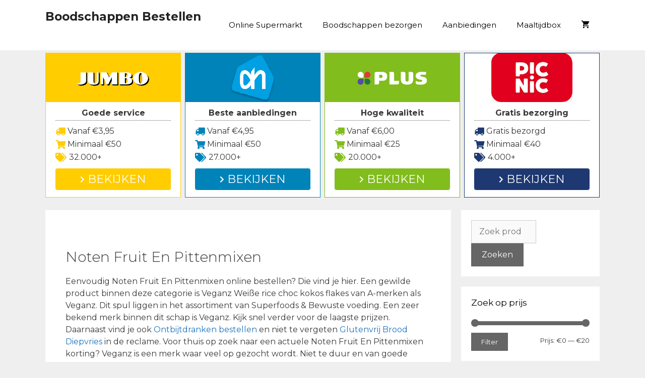

--- FILE ---
content_type: text/html; charset=UTF-8
request_url: https://www.boodschappenbestellen.com/categorie/noten-fruit-en-pittenmixen/
body_size: 41563
content:
<!DOCTYPE html>
<html lang="nl-NL">
<head>
	<meta charset="UTF-8">
	<link rel="profile" href="https://gmpg.org/xfn/11">
	<meta name='robots' content='index, follow, max-image-preview:large, max-snippet:-1, max-video-preview:-1' />

	<!-- This site is optimized with the Yoast SEO plugin v26.3 - https://yoast.com/wordpress/plugins/seo/ -->
	<title>Noten Fruit En Pittenmixen bestellen - Online Noten Fruit En Pittenmixen kopen met korting!</title>
<link data-rocket-preload as="style" href="https://fonts.googleapis.com/css?family=Montserrat%3A100%2C100italic%2C200%2C200italic%2C300%2C300italic%2Cregular%2Citalic%2C500%2C500italic%2C600%2C600italic%2C700%2C700italic%2C800%2C800italic%2C900%2C900italic&#038;display=swap" rel="preload">
<link href="https://fonts.googleapis.com/css?family=Montserrat%3A100%2C100italic%2C200%2C200italic%2C300%2C300italic%2Cregular%2Citalic%2C500%2C500italic%2C600%2C600italic%2C700%2C700italic%2C800%2C800italic%2C900%2C900italic&#038;display=swap" media="print" onload="this.media=&#039;all&#039;" rel="stylesheet">
<noscript><link rel="stylesheet" href="https://fonts.googleapis.com/css?family=Montserrat%3A100%2C100italic%2C200%2C200italic%2C300%2C300italic%2Cregular%2Citalic%2C500%2C500italic%2C600%2C600italic%2C700%2C700italic%2C800%2C800italic%2C900%2C900italic&#038;display=swap"></noscript>
<style id="rocket-critical-css">ul{box-sizing:border-box}:root{--wp--preset--font-size--normal:16px;--wp--preset--font-size--huge:42px}.screen-reader-text{border:0;clip:rect(1px,1px,1px,1px);clip-path:inset(50%);height:1px;margin:-1px;overflow:hidden;padding:0;position:absolute;width:1px;word-wrap:normal!important}.gw-go *{background:none;border:none;-moz-box-sizing:content-box!important;-webkit-box-sizing:content-box!important;box-sizing:content-box!important;letter-spacing:normal!important;margin:0;outline:none;padding:0;text-transform:none;text-decoration:none!important;-moz-hyphens:none;-webkit-hyphens:none;hyphens:none;word-break:normal;word-break:break-word;-webkit-font-smoothing:antialiased}.gw-go-clearfix:after{content:".";display:block;height:0;clear:both;visibility:hidden}.gw-go-clearfix{display:inline-block}.gw-go-clearfix{display:block}.gw-go-clearfix:after{content:".";display:block;height:0;clear:both;visibility:hidden}.gw-go img{-webkit-border-radius:0!important;-moz-border-radius:0!important;border-radius:0!important;-moz-box-shadow:none!important;-webkit-box-shadow:none!important;box-shadow:none!important;display:inline-block;vertical-align:bottom}img.gw-go-responsive-img{border:none!important;height:auto!important;margin:0!important;padding:0!important;max-width:100%!important;width:100%!important}.gw-go i{display:inline-block;line-height:1;position:relative;vertical-align:middle;text-align:left;top:-1px}.gw-go{font-size:0;margin:0 0 -20px 0;visibility:hidden}.gw-go-4cols .gw-go-col-wrap{width:25%}.gw-go-col-wrap{display:inline-block!important;-moz-box-sizing:border-box!important;-webkit-box-sizing:border-box!important;box-sizing:border-box!important;float:none!important;font-size:12px;line-height:16px;margin-left:-1px;padding:20px 0;position:relative;vertical-align:top!important}.gw-go-col-wrap:first-child{margin-left:0}.gw-go-col-wrap.gw-go-hover{z-index:2}.gw-go-col{border:solid 1px #ebebeb;border-bottom:solid 2px #d3d3d3;border-top-width:2px;position:relative;top:0}.gw-go-col-inner{-moz-box-shadow:0 0 20px -2px rgba(0,0,0,0);-webkit-box-shadow:0 0 20px -2px rgba(0,0,0,0);box-shadow:0 0 20px -2px rgba(0,0,0,0);float:none!important;overflow:hidden;padding:0!important}.gw-go-col:before{content:"";height:20px;margin-top:2px;filter:alpha(opacity=40);-khtml-opacity:0.4;-moz-opacity:0.4;-ms-filter:"progid:DXImageTransform.Microsoft.Alpha(Opacity=40)";opacity:0.4;position:absolute;left:0;top:100%;width:100%}.gw-go-header{overflow:hidden;position:relative;text-align:center;width:100%}.gw-go-header img{border-radius:0!important;-moz-box-shadow:none!important;-webkit-box-shadow:none!important;box-shadow:none!important;margin:0!important}.gw-go-header-bottom{border-top:solid 1px transparent;height:50px}.gw-go-price-wrap>span{font-size:32px}.gw-go-price-wrap>small{font-size:12px}ul.gw-go-body{border-bottom:solid 1px transparent;float:none!important;list-style:none!important;margin:0!important;padding:0!important;position:relative;text-align:center;width:100%}ul.gw-go-body>li{background:none;border-top:solid 1px #fff;-moz-box-sizing:border-box!important;-webkit-box-sizing:border-box!important;box-sizing:border-box!important;display:table!important;position:relative;min-height:17px;line-height:16px!important;list-style:none!important;margin:0!important;padding:10px 5px!important;table-layout:fixed;text-align:inherit!important;width:100%}ul.gw-go-body>li .gw-go-body-cell{display:table-cell;vertical-align:middle;width:100%;position:relative;z-index:1}ul.gw-go-body>li:before,ul.gw-go-body>li:after{display:none!important}ul.gw-go-body>li .gw-go-body-cell:before,ul.gw-go-body>li .gw-go-body-cell:after{-webkit-box-sizing:content-box;-moz-box-sizing:content-box;box-sizing:content-box}.gw-go-footer-wrap{padding:15px 0}.gw-go-footer{display:table;width:100%;position:relative;table-layout:fixed;text-align:center;top:0}.gw-go-footer-spacer{height:0.1px}.gw-go-footer-rows{display:table-cell;vertical-align:middle;width:100%}.gw-go-footer-row{-moz-box-sizing:border-box!important;-webkit-box-sizing:border-box!important;box-sizing:border-box!important;display:table;table-layout:fixed;width:100%}div.gw-go-footer-row a,div.gw-go-footer-row a:visited{color:inherit;text-decoration:none!important}.gw-go-footer-row-inner{display:table-cell;padding:5px;vertical-align:middle}.gw-go-btn,a.gw-go-btn{-webkit-backface-visibility:hidden;backface-visibility:hidden;-moz-border-radius:4px;-webkit-border-radius:4px;border-radius:4px;-moz-box-sizing:border-box!important;-webkit-box-sizing:border-box!important;box-sizing:border-box!important;display:inline-block;font-family:inherit!important;margin:0 5px!important;line-height:1.4!important;text-decoration:none!important;overflow:hidden;position:relative;vertical-align:middle}.gw-go-btn{text-decoration:none!important}.gw-go-btn-medium{padding:5px 13px 4px}.gw-go-btn>.gw-go-btn-inner{display:table-cell;height:23px;vertical-align:middle}.gw-go-btn-fullwidth>.gw-go-btn-inner{max-width:100%;width:1000px}.woocommerce img,.woocommerce-page img{height:auto;max-width:100%}.woocommerce ul.products,.woocommerce-page ul.products{clear:both}.woocommerce ul.products::after,.woocommerce ul.products::before,.woocommerce-page ul.products::after,.woocommerce-page ul.products::before{content:' ';display:table}.woocommerce ul.products::after,.woocommerce-page ul.products::after{clear:both}.woocommerce ul.products li.product,.woocommerce-page ul.products li.product{float:left;margin:0 3.8% 2.992em 0;padding:0;position:relative;width:22.05%;margin-left:0}.woocommerce ul.products li.first,.woocommerce-page ul.products li.first{clear:both}.woocommerce .woocommerce-result-count,.woocommerce-page .woocommerce-result-count{float:left}.woocommerce .woocommerce-ordering,.woocommerce-page .woocommerce-ordering{float:right}@font-face{font-display:swap;font-family:star;src:url(https://www.boodschappenbestellen.com/wp-content/plugins/woocommerce/assets/fonts/star.eot);src:url(https://www.boodschappenbestellen.com/wp-content/plugins/woocommerce/assets/fonts/star.eot?#iefix) format("embedded-opentype"),url(https://www.boodschappenbestellen.com/wp-content/plugins/woocommerce/assets/fonts/star.woff) format("woff"),url(https://www.boodschappenbestellen.com/wp-content/plugins/woocommerce/assets/fonts/star.ttf) format("truetype"),url(https://www.boodschappenbestellen.com/wp-content/plugins/woocommerce/assets/fonts/star.svg#star) format("svg");font-weight:400;font-style:normal}.screen-reader-text{clip:rect(1px,1px,1px,1px);height:1px;overflow:hidden;position:absolute!important;width:1px;word-wrap:normal!important}.clear{clear:both}.woocommerce .woocommerce-breadcrumb{margin:0 0 1em;padding:0;font-size:.92em;color:#767676}.woocommerce .woocommerce-breadcrumb::after,.woocommerce .woocommerce-breadcrumb::before{content:' ';display:table}.woocommerce .woocommerce-breadcrumb::after{clear:both}.woocommerce .woocommerce-breadcrumb a{color:#767676}.woocommerce ul.products{margin:0 0 1em;padding:0;list-style:none outside;clear:both}.woocommerce ul.products::after,.woocommerce ul.products::before{content:' ';display:table}.woocommerce ul.products::after{clear:both}.woocommerce ul.products li{list-style:none outside}.woocommerce ul.products li.product .woocommerce-loop-product__title{padding:.5em 0;margin:0;font-size:1em}.woocommerce ul.products li.product a{text-decoration:none}.woocommerce ul.products li.product a img{width:100%;height:auto;display:block;margin:0 0 1em;box-shadow:none}.woocommerce ul.products li.product .woocommerce-placeholder{border:1px solid #f2f2f2}.woocommerce ul.products li.product .star-rating{font-size:.857em}.woocommerce .woocommerce-result-count{margin:0 0 1em}.woocommerce .woocommerce-ordering{margin:0 0 1em}.woocommerce .woocommerce-ordering select{vertical-align:top}.woocommerce button.button{font-size:100%;margin:0;line-height:1;position:relative;text-decoration:none;overflow:visible;padding:.618em 1em;font-weight:700;border-radius:3px;left:auto;color:#515151;background-color:#ebe9eb;border:0;display:inline-block;background-image:none;box-shadow:none;text-shadow:none}.woocommerce .star-rating{float:right;overflow:hidden;position:relative;height:1em;line-height:1;font-size:1em;width:5.4em;font-family:star}.woocommerce .star-rating::before{content:"\73\73\73\73\73";color:#d3ced2;float:left;top:0;left:0;position:absolute}.woocommerce .star-rating span{overflow:hidden;float:left;top:0;left:0;position:absolute;padding-top:1.5em}.woocommerce .star-rating span::before{content:"\53\53\53\53\53";top:0;position:absolute;left:0}.woocommerce .products .star-rating{display:block;margin:0 0 .5em;float:none}.woocommerce .widget_price_filter .price_slider{margin-bottom:1em}.woocommerce .widget_price_filter .price_slider_amount{text-align:right;line-height:2.4;font-size:.8751em}.woocommerce .widget_price_filter .price_slider_amount .button{font-size:1.15em;float:left}.woocommerce .widget_price_filter .ui-slider{position:relative;text-align:left;margin-left:.5em;margin-right:.5em}.woocommerce .widget_price_filter .ui-slider .ui-slider-handle{position:absolute;z-index:2;width:1em;height:1em;background-color:#a46497;border-radius:1em;outline:0;top:-.3em;margin-left:-.5em}.woocommerce .widget_price_filter .ui-slider .ui-slider-range{position:absolute;z-index:1;font-size:.7em;display:block;border:0;border-radius:1em;background-color:#a46497}.woocommerce .widget_price_filter .price_slider_wrapper .ui-widget-content{border-radius:1em;background-color:#462940;border:0}.woocommerce .widget_price_filter .ui-slider-horizontal{height:.5em}.woocommerce .widget_price_filter .ui-slider-horizontal .ui-slider-range{top:0;height:100%}.clear,.grid-25:after,.grid-75:after,.grid-container:after,[class*=mobile-grid-]:after,[class*=tablet-grid-]:after{clear:both}@-ms-viewport{width:auto}.clear{display:block;overflow:hidden;visibility:hidden;width:0;height:0}.grid-25:after,.grid-25:before,.grid-75:after,.grid-75:before,.grid-container:after,.grid-container:before,[class*=mobile-grid-]:after,[class*=mobile-grid-]:before,[class*=tablet-grid-]:after,[class*=tablet-grid-]:before{content:".";display:block;overflow:hidden;visibility:hidden;font-size:0;line-height:0;width:0;height:0}.grid-container{margin-left:auto;margin-right:auto;max-width:1200px;padding-left:10px;padding-right:10px}.grid-25,.grid-75,[class*=mobile-grid-],[class*=tablet-grid-]{-moz-box-sizing:border-box;-webkit-box-sizing:border-box;box-sizing:border-box;padding-left:10px;padding-right:10px}.grid-parent{padding-left:0;padding-right:0}@media (max-width:767px){.mobile-grid-100{clear:both;width:100%}}@media (min-width:768px) and (max-width:1024px){.tablet-grid-25{float:left;width:25%}.tablet-grid-75{float:left;width:75%}}@media (min-width:1025px){.grid-25,.grid-75{float:left}.grid-25{width:25%}.grid-75{width:75%}}html,body,div,span,h1,h2,p,a,small,ul,li,form,label{border:0;margin:0;padding:0}html{font-family:sans-serif;-webkit-text-size-adjust:100%;-ms-text-size-adjust:100%}article,aside,header,main,nav{display:block}ul{list-style:none}a{background-color:transparent}a img{border:0}body,button,input,select{font-family:-apple-system,system-ui,BlinkMacSystemFont,"Segoe UI",Helvetica,Arial,sans-serif,"Apple Color Emoji","Segoe UI Emoji","Segoe UI Symbol";font-weight:400;text-transform:none;font-size:17px;line-height:1.5}p{margin-bottom:1.5em}h1,h2{font-family:inherit;font-size:100%;font-style:inherit;font-weight:inherit}h1{font-size:40px;margin-bottom:20px;line-height:1.2em;font-weight:300;text-transform:none}h2{font-size:30px;margin-bottom:20px;line-height:1.2em;font-weight:300;text-transform:none}ul{margin:0 0 1.5em 3em}ul{list-style:disc}i{font-style:italic}small{font-size:75%}img{height:auto;max-width:100%}button,input,select{font-size:100%;margin:0;vertical-align:baseline;*vertical-align:middle}button{border:1px solid transparent;background:#666;-webkit-appearance:button;padding:10px 20px;color:#fff}input[type=search]{-webkit-appearance:textfield;box-sizing:content-box}input[type=search]::-webkit-search-decoration{-webkit-appearance:none}button::-moz-focus-inner,input::-moz-focus-inner{border:0;padding:0}input[type=text],input[type=search],select{background:#fafafa;color:#666;border:1px solid #ccc;border-radius:0;padding:10px 15px;box-sizing:border-box;max-width:100%}a,a:visited{text-decoration:none}.button{padding:10px 20px;display:inline-block}.screen-reader-text{position:absolute!important;clip:rect(0,0,0,0);height:1px;width:1px;border:0;overflow:hidden}.clear:after,.entry-content:after,.site-header:after,.site-content:after{content:"";display:table;clear:both}.main-navigation{z-index:100;padding:0;clear:both;display:block}.inside-navigation{position:relative}.main-navigation a{display:block;text-decoration:none;font-weight:400;text-transform:none;font-size:15px}.main-navigation ul li a{display:block}.main-navigation li{float:left;position:relative}.main-navigation ul{list-style:none;margin:0;padding-left:0}.main-navigation .main-nav ul li a{padding-left:20px;padding-right:20px;line-height:60px}.menu-toggle,.mobile-bar-items{display:none}.menu-toggle{padding:0 20px;line-height:60px;margin:0;font-weight:400;text-transform:none;font-size:15px}.main-navigation .mobile-bar-items a{padding-left:20px;padding-right:20px;line-height:60px}.nav-float-right .inside-header .main-navigation{float:right;clear:right}.site-header{position:relative}.inside-header{padding:40px}.main-title{margin:0;font-size:45px;line-height:1.2em;word-wrap:break-word;font-weight:700;text-transform:none}.nav-float-right .inside-header .site-branding{display:inline-block}.entry-content{margin:2em 0 0}.site-content{word-wrap:break-word}.entry-content>:last-child{margin-bottom:0}.widget-area .widget{padding:40px}.widget{margin:0 0 30px;box-sizing:border-box}.sidebar .widget{font-size:17px}.sidebar .widget :last-child,.footer-widgets .widget :last-child{margin-bottom:0}.widget-title{margin-bottom:30px;font-size:20px;line-height:1.5;font-weight:400;text-transform:none}.widget .search-field{width:100%}.separate-containers .site-main>:last-child{margin-bottom:0}.separate-containers .inside-article{padding:40px}.separate-containers .widget,.separate-containers .site-main>*{margin-bottom:20px}.separate-containers .site-main{margin:20px}.right-sidebar.separate-containers .site-main{margin-left:0}.separate-containers .inside-right-sidebar{margin-top:20px;margin-bottom:20px}.menu-toggle:before{-moz-osx-font-smoothing:grayscale;-webkit-font-smoothing:antialiased;font-style:normal;font-variant:normal;text-rendering:auto;line-height:1;speak:none}.container.grid-container{width:auto}.gw-go-yet-style .gw-go-col-wrap{margin-left:0}.gw-go-yet-style .gw-go-col{border:0}.gw-go-yet-style .gw-go-col:before{margin-top:0}.gw-go-yet-style .gw-go-col-inner{position:relative}.gw-go-yet-style .gw-go-col-inner:before{content:'';left:0;height:100%;position:absolute;width:100%;z-index:1}.gw-go-yet-style .gw-go-col-inner-layer{height:100%;position:absolute;width:100%}.gw-go-yet-style .gw-go-col-inner-layer-over{height:100%;position:absolute;width:100%}.gw-go-yet-style .gw-go-header{overflow:visible}.gw-go-yet-style .gw-go-header:before{content:'';height:100%;left:0;position:absolute;width:100%}.gw-go-yet-style .gw-go-header-bottom,.gw-go-yet-style .gw-go-header-image{position:relative;text-align:center;height:auto}.gw-go-yet-style .gw-go-header-bottom{border:0;padding:25px 0 25px 0}.gw-go-yet-style .gw-go-price-wrap>span{font-size:50px;line-height:50px}.gw-go-yet-style .gw-go-price-wrap small{display:block}.gw-go-yet-style .gw-go-header-bottom:before{content:'';height:20px;margin-top:0;filter:alpha(opacity=20);-khtml-opacity:0.2;-moz-opacity:0.2;-ms-filter:"progid:DXImageTransform.Microsoft.Alpha(Opacity=20)";opacity:0.2;position:absolute;left:0;top:100%;width:100%}.gw-go-yet-style ul.gw-go-body{border:0;margin-top:22px!important}.gw-go-yet-style ul.gw-go-body>li{border:0;padding:6px 0!important}.gw-go-yet-style ul.gw-go-body>li:after{content:'';display:block!important;bottom:0;position:absolute;height:0}.gw-go-yet-style .gw-go-footer-wrap,.gw-go-yet-style .gw-go-footer-row-inner{padding:0}.gw-go-yet-style .gw-go-footer-rows{padding:25px 0}.gw-go-yet-style .gw-go-footer-row{padding:5px 0}.gw-go-yet-style .gw-go-btn:before,.gw-go-yet-style .gw-go-btn:after{border:none}.gw-go-yet-style .gw-go-btn,.gw-go-yet-style .gw-go-btn:visited,.gw-go-yet-style a.gw-go-btn,.gw-go-yet-style a.gw-go-btn:visited{border-style:solid;border-width:2px!important;border-radius:0;box-shadow:none;z-index:1}.gw-go-yet-style .gw-go-btn{text-decoration:none!important}.gw-go-yet-style .gw-go-btn.gw-go-btn-fullwidth{display:block!important;margin:0!important}.gw-go-yet-style .gw-go-btn:before,.gw-go-yet-style .gw-go-btn:after{border:none;content:'';position:absolute;z-index:-1}.gw-go-yet-style .gw-go-btn.gw-go-btn-fade:before{height:100%;left:0;top:0;width:100%}.gw-go-yet-style .gw-go-btn-fill-out.gw-go-btn-fade:before{opacity:1}.fa,.fas{-moz-osx-font-smoothing:grayscale;-webkit-font-smoothing:antialiased;display:inline-block;font-style:normal;font-variant:normal;text-rendering:auto;line-height:1}.fa-chevron-right:before{content:"\f054"}.fa-shopping-cart:before{content:"\f07a"}.fa-tags:before{content:"\f02c"}.fa-truck:before{content:"\f0d1"}@font-face{font-family:"Font Awesome 5 Free";font-style:normal;font-weight:400;font-display:swap;src:url(https://use.fontawesome.com/releases/v5.15.4/webfonts/fa-regular-400.eot);src:url(https://use.fontawesome.com/releases/v5.15.4/webfonts/fa-regular-400.eot?#iefix) format("embedded-opentype"),url(https://use.fontawesome.com/releases/v5.15.4/webfonts/fa-regular-400.woff2) format("woff2"),url(https://use.fontawesome.com/releases/v5.15.4/webfonts/fa-regular-400.woff) format("woff"),url(https://use.fontawesome.com/releases/v5.15.4/webfonts/fa-regular-400.ttf) format("truetype"),url(https://use.fontawesome.com/releases/v5.15.4/webfonts/fa-regular-400.svg#fontawesome) format("svg")}@font-face{font-family:"Font Awesome 5 Free";font-style:normal;font-weight:900;font-display:swap;src:url(https://use.fontawesome.com/releases/v5.15.4/webfonts/fa-solid-900.eot);src:url(https://use.fontawesome.com/releases/v5.15.4/webfonts/fa-solid-900.eot?#iefix) format("embedded-opentype"),url(https://use.fontawesome.com/releases/v5.15.4/webfonts/fa-solid-900.woff2) format("woff2"),url(https://use.fontawesome.com/releases/v5.15.4/webfonts/fa-solid-900.woff) format("woff"),url(https://use.fontawesome.com/releases/v5.15.4/webfonts/fa-solid-900.ttf) format("truetype"),url(https://use.fontawesome.com/releases/v5.15.4/webfonts/fa-solid-900.svg#fontawesome) format("svg")}.fa,.fas{font-family:"Font Awesome 5 Free"}.fa,.fas{font-weight:900}.navigation-branding{display:flex;align-items:center;order:1;margin-right:auto;margin-left:10px}.navigation-branding .main-title{margin-right:10px}.mobile-header-navigation .navigation-branding .main-title{margin-left:10px}.navigation-branding .main-title a{font-family:inherit;font-size:inherit;font-weight:inherit;text-transform:unset}.main-navigation.mobile-header-navigation{display:none;float:none;margin-bottom:0}#mobile-header .inside-navigation,.main-navigation.has-branding .inside-navigation{flex-wrap:wrap;display:flex;align-items:center}.main-navigation .menu-toggle{flex-grow:1;width:auto}.main-navigation.has-branding .menu-toggle{flex-grow:0;order:3;padding-right:20px}.main-navigation .mobile-bar-items{order:2;position:relative}.main-navigation:not(.slideout-navigation):not(.has-branding):not(.has-sticky-branding) .menu-toggle{order:1;flex-grow:1}.main-navigation:not(.slideout-navigation) .mobile-bar-items+.menu-toggle{text-align:left}.main-navigation:not(.slideout-navigation) .main-nav{order:4}.mobile-bar-items{position:relative}@supports (display:grid){.woocommerce ul.products li.product{display:flex;flex-direction:column}}.woocommerce ul.products li.product .woocommerce-LoopProduct-link{display:block;margin-bottom:auto}.woocommerce ul.products li.product .woocommerce-LoopProduct-link>:not(:first-child){margin-top:10px;margin-bottom:0}.woocommerce ul.products li.product .woocommerce-loop-product__title{padding:0}.woocommerce .entry-content{margin-top:0}.woocommerce-result-count{font-size:14px;padding:10px 0;border:1px solid transparent}.woocommerce-ordering select{font-size:14px;font-weight:500;padding:10px 40px 10px 12px;-webkit-appearance:none;-moz-appearance:none;width:100%;background:0 0;border-color:rgba(0,0,0,.1);color:inherit}.woocommerce-ordering select::-ms-expand{display:none}.woocommerce-ordering:after{content:"\e903";font-family:"GP Premium";display:inline-block;position:absolute;color:inherit;top:10px;right:15px;font-size:16px}.woocommerce-ordering select option{color:initial}.woocommerce .woocommerce-ordering,.woocommerce .woocommerce-result-count{margin-bottom:30px}@supports (display:grid){#wc-column-container .product{float:none;width:auto;margin:0}.woocommerce .wc-columns-container .products::after,.woocommerce .wc-columns-container .products::before{display:none}.wc-columns-container .products{display:-ms-grid;display:grid;grid-gap:50px;width:100%}.woocommerce .wc-columns-container.wc-columns-4 .products{grid-template-columns:repeat(4,minmax(0,1fr))}}.woocommerce button.button{border-radius:0;font-weight:inherit;font-size:inherit;line-height:inherit;padding:10px 20px}ul.products .woocommerce-text-align-center{text-align:center}ul.products li.product.woocommerce-text-align-center .star-rating{margin-left:auto;margin-right:auto}.woocommerce .star-rating:before{color:rgba(0,0,0,.4)}.woocommerce-ordering{float:left;margin-right:1em;margin-bottom:0;position:relative;padding:0}nav li.wc-menu-item{float:right}.cart-contents>span{line-height:0}.cart-contents>span:not(:empty){margin-left:10px}.woocommerce .star-rating:before{opacity:.25;content:"SSSSS"}.woocommerce ul.products li.product a img{margin-bottom:0}.wc-product-image{text-align:center}.inside-wc-product-image{position:relative;display:inline-block}.woocommerce .widget_price_filter .price_slider_amount .button{font-size:1em;line-height:normal}.main-navigation a.cart-contents:not(.has-svg-icon):before{content:"\f07a";display:inline-block;font-family:"GP Premium";font-style:normal;font-weight:400;font-variant:normal;text-transform:none;line-height:1;-webkit-font-smoothing:antialiased;-moz-osx-font-smoothing:grayscale}.cart-contents>span.number-of-items{font-size:11px;display:inline-block;background:rgba(255,255,255,.1);line-height:1.7em;height:1.7em;width:1.7em;text-align:center;border-radius:50%;margin-left:5px;position:relative;top:-5px;display:none}.cart-contents>span.number-of-items.no-items{display:none}.wc-menu-cart-activated .menu-toggle{text-align:left}@font-face{font-display:swap;font-family:'GP Premium';src:url(https://www.boodschappenbestellen.com/wp-content/plugins/gp-premium/general/icons/gp-premium.eot);src:url(https://www.boodschappenbestellen.com/wp-content/plugins/gp-premium/general/icons/gp-premium.eot#iefix) format('embedded-opentype'),url(https://www.boodschappenbestellen.com/wp-content/plugins/gp-premium/general/icons/gp-premium.woff) format('woff'),url(https://www.boodschappenbestellen.com/wp-content/plugins/gp-premium/general/icons/gp-premium.ttf) format('truetype'),url(https://www.boodschappenbestellen.com/wp-content/plugins/gp-premium/general/icons/gp-premium.svg#gp-premium) format('svg');font-weight:400;font-style:normal}</style>
	<link rel="canonical" href="https://www.boodschappenbestellen.com/categorie/noten-fruit-en-pittenmixen/" />
	<link rel="next" href="https://www.boodschappenbestellen.com/categorie/noten-fruit-en-pittenmixen/page/2/" />
	<meta property="og:locale" content="nl_NL" />
	<meta property="og:type" content="article" />
	<meta property="og:title" content="Noten Fruit En Pittenmixen bestellen - Online Noten Fruit En Pittenmixen kopen met korting!" />
	<meta property="og:description" content="Eenvoudig Noten Fruit En Pittenmixen online bestellen? Die vind je hier. Een gewilde product binnen deze categorie is Veganz Weiße rice choc kokos flakes van A-merken als Veganz. Dit spul liggen in het assortiment van Superfoods &#038; Bewuste voeding. Een zeer bekend merk binnen dit schap is Veganz. Kijk snel verder voor de laagste prijzen. Daarnaast vind je ook Ontbijtdranken bestellen en niet te vergeten Glutenvrij Brood Diepvries in de reclame. Voor thuis op zoek naar een actuele Noten Fruit En Pittenmixen korting? Veganz is een merk waar veel op gezocht wordt. Niet te duur en van goede kwaliteit. Probleemloos online bestellen. Via internet bij Poiesz of online via www.hoogvliet.com. Natuurlijk in Walem of bijv. Ligny, de boodschappen gemakkelijk thuisbezorgd. Online Noten Fruit En Pittenmixen kopen                                                     Bezorgkosten                      Voordeel                      Beoordeling                      Bestellen                                                                                     Vanaf €4,95                                 Het grootste aanbod en de beste service                                                                  Bestellen                                                                                 Vanaf €6,00                                 Laten bezorgen of afhalen                                                                  Bestellen                                                                                 Vanaf €3,95                                 Scherpe (jaar) aanbiedingen                                                                   Bestellen                                                                                 Vanaf €6,95                                 Net nieuw: boodschappen zelf afhalen                                                                  Bestellen                                                                                 Gratis                                 Altijd lage prijzen                                                                  Bestellen                               Meteen de tofste Noten Fruit En Pittenmixen korting op internet bestellen? Supermarkten als PLUS hebben al een eigen webwinkel. Het is gewoon enorm in opkomst. De meeste spullen zoals Andrélon Gum for men restyle en Frumarco 100% Suikerbietenstroop van bekende merken als Veltins koop je gewoon op je tablet. Binnen de webwinkel kun je moeiteloos Noten Fruit En Pittenmixen bestellen. Selecteer gewoon de boodschappen die je nodig hebt. De supermarkt bezorgt netjes aan huis. Je betaalt gewoon achteraf! Jannine Vermeulen (27) uit Hargimont koopt steeds vaker via internet. &#8220;Het is enorm tijdbesparend. Online ben ik ook goedkoper uit&#8221;. Open voor lopende Noten Fruit En Pittenmixen korting de EkoPlaza reclamefolder van deze week (51) of kies hier beneden een van de artikelen voor lopende acties. Online vind je nu ook Cutty Sark online kopen of Mooi Kaap bestellen." />
	<meta property="og:url" content="https://www.boodschappenbestellen.com/categorie/noten-fruit-en-pittenmixen/" />
	<meta property="og:site_name" content="Boodschappen Bestellen" />
	<meta property="og:image" content="https://www.boodschappenbestellen.com/wp-content/uploads/2017/04/albert-heijn-logo.png" />
	<meta name="twitter:card" content="summary_large_image" />
	<script type="application/ld+json" class="yoast-schema-graph">{"@context":"https://schema.org","@graph":[{"@type":"CollectionPage","@id":"https://www.boodschappenbestellen.com/categorie/noten-fruit-en-pittenmixen/","url":"https://www.boodschappenbestellen.com/categorie/noten-fruit-en-pittenmixen/","name":"Noten Fruit En Pittenmixen bestellen - Online Noten Fruit En Pittenmixen kopen met korting!","isPartOf":{"@id":"https://www.boodschappenbestellen.com/#website"},"primaryImageOfPage":{"@id":"https://www.boodschappenbestellen.com/categorie/noten-fruit-en-pittenmixen/#primaryimage"},"image":{"@id":"https://www.boodschappenbestellen.com/categorie/noten-fruit-en-pittenmixen/#primaryimage"},"thumbnailUrl":"https://www.boodschappenbestellen.com/wp-content/uploads/2017/03/tijd-voor-ontbijt-mango-kokos-bestellen.png","breadcrumb":{"@id":"https://www.boodschappenbestellen.com/categorie/noten-fruit-en-pittenmixen/#breadcrumb"},"inLanguage":"nl-NL"},{"@type":"ImageObject","inLanguage":"nl-NL","@id":"https://www.boodschappenbestellen.com/categorie/noten-fruit-en-pittenmixen/#primaryimage","url":"https://www.boodschappenbestellen.com/wp-content/uploads/2017/03/tijd-voor-ontbijt-mango-kokos-bestellen.png","contentUrl":"https://www.boodschappenbestellen.com/wp-content/uploads/2017/03/tijd-voor-ontbijt-mango-kokos-bestellen.png","width":200,"height":200},{"@type":"BreadcrumbList","@id":"https://www.boodschappenbestellen.com/categorie/noten-fruit-en-pittenmixen/#breadcrumb","itemListElement":[{"@type":"ListItem","position":1,"name":"Boodschappen bestellen","item":"https://www.boodschappenbestellen.com/"},{"@type":"ListItem","position":2,"name":"Noten Fruit En Pittenmixen"}]},{"@type":"WebSite","@id":"https://www.boodschappenbestellen.com/#website","url":"https://www.boodschappenbestellen.com/","name":"Boodschappen Bestellen","description":"Informatie over online boodschappen doen!","potentialAction":[{"@type":"SearchAction","target":{"@type":"EntryPoint","urlTemplate":"https://www.boodschappenbestellen.com/?s={search_term_string}"},"query-input":{"@type":"PropertyValueSpecification","valueRequired":true,"valueName":"search_term_string"}}],"inLanguage":"nl-NL"}]}</script>
	<!-- / Yoast SEO plugin. -->


<link rel='dns-prefetch' href='//cdnjs.cloudflare.com' />
<link rel='dns-prefetch' href='//fonts.googleapis.com' />
<link rel='dns-prefetch' href='//use.fontawesome.com' />
<link href='https://fonts.gstatic.com' crossorigin rel='preconnect' />
<link rel="alternate" type="application/rss+xml" title="Boodschappen Bestellen &raquo; feed" href="https://www.boodschappenbestellen.com/feed/" />
<link rel="alternate" type="application/rss+xml" title="Boodschappen Bestellen &raquo; reacties feed" href="https://www.boodschappenbestellen.com/comments/feed/" />
<link rel="alternate" type="application/rss+xml" title="Boodschappen Bestellen &raquo; Noten Fruit En Pittenmixen Categorie feed" href="https://www.boodschappenbestellen.com/categorie/noten-fruit-en-pittenmixen/feed/" />
<style id='wp-img-auto-sizes-contain-inline-css' type='text/css'>
img:is([sizes=auto i],[sizes^="auto," i]){contain-intrinsic-size:3000px 1500px}
/*# sourceURL=wp-img-auto-sizes-contain-inline-css */
</style>

<style id='wp-emoji-styles-inline-css' type='text/css'>

	img.wp-smiley, img.emoji {
		display: inline !important;
		border: none !important;
		box-shadow: none !important;
		height: 1em !important;
		width: 1em !important;
		margin: 0 0.07em !important;
		vertical-align: -0.1em !important;
		background: none !important;
		padding: 0 !important;
	}
/*# sourceURL=wp-emoji-styles-inline-css */
</style>
<link rel='preload'  href='https://www.boodschappenbestellen.com/wp-includes/css/dist/block-library/style.min.css?ver=6.9' data-rocket-async="style" as="style" onload="this.onload=null;this.rel='stylesheet'" onerror="this.removeAttribute('data-rocket-async')"  type='text/css' media='all' />
<style id='global-styles-inline-css' type='text/css'>
:root{--wp--preset--aspect-ratio--square: 1;--wp--preset--aspect-ratio--4-3: 4/3;--wp--preset--aspect-ratio--3-4: 3/4;--wp--preset--aspect-ratio--3-2: 3/2;--wp--preset--aspect-ratio--2-3: 2/3;--wp--preset--aspect-ratio--16-9: 16/9;--wp--preset--aspect-ratio--9-16: 9/16;--wp--preset--color--black: #000000;--wp--preset--color--cyan-bluish-gray: #abb8c3;--wp--preset--color--white: #ffffff;--wp--preset--color--pale-pink: #f78da7;--wp--preset--color--vivid-red: #cf2e2e;--wp--preset--color--luminous-vivid-orange: #ff6900;--wp--preset--color--luminous-vivid-amber: #fcb900;--wp--preset--color--light-green-cyan: #7bdcb5;--wp--preset--color--vivid-green-cyan: #00d084;--wp--preset--color--pale-cyan-blue: #8ed1fc;--wp--preset--color--vivid-cyan-blue: #0693e3;--wp--preset--color--vivid-purple: #9b51e0;--wp--preset--gradient--vivid-cyan-blue-to-vivid-purple: linear-gradient(135deg,rgb(6,147,227) 0%,rgb(155,81,224) 100%);--wp--preset--gradient--light-green-cyan-to-vivid-green-cyan: linear-gradient(135deg,rgb(122,220,180) 0%,rgb(0,208,130) 100%);--wp--preset--gradient--luminous-vivid-amber-to-luminous-vivid-orange: linear-gradient(135deg,rgb(252,185,0) 0%,rgb(255,105,0) 100%);--wp--preset--gradient--luminous-vivid-orange-to-vivid-red: linear-gradient(135deg,rgb(255,105,0) 0%,rgb(207,46,46) 100%);--wp--preset--gradient--very-light-gray-to-cyan-bluish-gray: linear-gradient(135deg,rgb(238,238,238) 0%,rgb(169,184,195) 100%);--wp--preset--gradient--cool-to-warm-spectrum: linear-gradient(135deg,rgb(74,234,220) 0%,rgb(151,120,209) 20%,rgb(207,42,186) 40%,rgb(238,44,130) 60%,rgb(251,105,98) 80%,rgb(254,248,76) 100%);--wp--preset--gradient--blush-light-purple: linear-gradient(135deg,rgb(255,206,236) 0%,rgb(152,150,240) 100%);--wp--preset--gradient--blush-bordeaux: linear-gradient(135deg,rgb(254,205,165) 0%,rgb(254,45,45) 50%,rgb(107,0,62) 100%);--wp--preset--gradient--luminous-dusk: linear-gradient(135deg,rgb(255,203,112) 0%,rgb(199,81,192) 50%,rgb(65,88,208) 100%);--wp--preset--gradient--pale-ocean: linear-gradient(135deg,rgb(255,245,203) 0%,rgb(182,227,212) 50%,rgb(51,167,181) 100%);--wp--preset--gradient--electric-grass: linear-gradient(135deg,rgb(202,248,128) 0%,rgb(113,206,126) 100%);--wp--preset--gradient--midnight: linear-gradient(135deg,rgb(2,3,129) 0%,rgb(40,116,252) 100%);--wp--preset--font-size--small: 13px;--wp--preset--font-size--medium: 20px;--wp--preset--font-size--large: 36px;--wp--preset--font-size--x-large: 42px;--wp--preset--spacing--20: 0.44rem;--wp--preset--spacing--30: 0.67rem;--wp--preset--spacing--40: 1rem;--wp--preset--spacing--50: 1.5rem;--wp--preset--spacing--60: 2.25rem;--wp--preset--spacing--70: 3.38rem;--wp--preset--spacing--80: 5.06rem;--wp--preset--shadow--natural: 6px 6px 9px rgba(0, 0, 0, 0.2);--wp--preset--shadow--deep: 12px 12px 50px rgba(0, 0, 0, 0.4);--wp--preset--shadow--sharp: 6px 6px 0px rgba(0, 0, 0, 0.2);--wp--preset--shadow--outlined: 6px 6px 0px -3px rgb(255, 255, 255), 6px 6px rgb(0, 0, 0);--wp--preset--shadow--crisp: 6px 6px 0px rgb(0, 0, 0);}:where(.is-layout-flex){gap: 0.5em;}:where(.is-layout-grid){gap: 0.5em;}body .is-layout-flex{display: flex;}.is-layout-flex{flex-wrap: wrap;align-items: center;}.is-layout-flex > :is(*, div){margin: 0;}body .is-layout-grid{display: grid;}.is-layout-grid > :is(*, div){margin: 0;}:where(.wp-block-columns.is-layout-flex){gap: 2em;}:where(.wp-block-columns.is-layout-grid){gap: 2em;}:where(.wp-block-post-template.is-layout-flex){gap: 1.25em;}:where(.wp-block-post-template.is-layout-grid){gap: 1.25em;}.has-black-color{color: var(--wp--preset--color--black) !important;}.has-cyan-bluish-gray-color{color: var(--wp--preset--color--cyan-bluish-gray) !important;}.has-white-color{color: var(--wp--preset--color--white) !important;}.has-pale-pink-color{color: var(--wp--preset--color--pale-pink) !important;}.has-vivid-red-color{color: var(--wp--preset--color--vivid-red) !important;}.has-luminous-vivid-orange-color{color: var(--wp--preset--color--luminous-vivid-orange) !important;}.has-luminous-vivid-amber-color{color: var(--wp--preset--color--luminous-vivid-amber) !important;}.has-light-green-cyan-color{color: var(--wp--preset--color--light-green-cyan) !important;}.has-vivid-green-cyan-color{color: var(--wp--preset--color--vivid-green-cyan) !important;}.has-pale-cyan-blue-color{color: var(--wp--preset--color--pale-cyan-blue) !important;}.has-vivid-cyan-blue-color{color: var(--wp--preset--color--vivid-cyan-blue) !important;}.has-vivid-purple-color{color: var(--wp--preset--color--vivid-purple) !important;}.has-black-background-color{background-color: var(--wp--preset--color--black) !important;}.has-cyan-bluish-gray-background-color{background-color: var(--wp--preset--color--cyan-bluish-gray) !important;}.has-white-background-color{background-color: var(--wp--preset--color--white) !important;}.has-pale-pink-background-color{background-color: var(--wp--preset--color--pale-pink) !important;}.has-vivid-red-background-color{background-color: var(--wp--preset--color--vivid-red) !important;}.has-luminous-vivid-orange-background-color{background-color: var(--wp--preset--color--luminous-vivid-orange) !important;}.has-luminous-vivid-amber-background-color{background-color: var(--wp--preset--color--luminous-vivid-amber) !important;}.has-light-green-cyan-background-color{background-color: var(--wp--preset--color--light-green-cyan) !important;}.has-vivid-green-cyan-background-color{background-color: var(--wp--preset--color--vivid-green-cyan) !important;}.has-pale-cyan-blue-background-color{background-color: var(--wp--preset--color--pale-cyan-blue) !important;}.has-vivid-cyan-blue-background-color{background-color: var(--wp--preset--color--vivid-cyan-blue) !important;}.has-vivid-purple-background-color{background-color: var(--wp--preset--color--vivid-purple) !important;}.has-black-border-color{border-color: var(--wp--preset--color--black) !important;}.has-cyan-bluish-gray-border-color{border-color: var(--wp--preset--color--cyan-bluish-gray) !important;}.has-white-border-color{border-color: var(--wp--preset--color--white) !important;}.has-pale-pink-border-color{border-color: var(--wp--preset--color--pale-pink) !important;}.has-vivid-red-border-color{border-color: var(--wp--preset--color--vivid-red) !important;}.has-luminous-vivid-orange-border-color{border-color: var(--wp--preset--color--luminous-vivid-orange) !important;}.has-luminous-vivid-amber-border-color{border-color: var(--wp--preset--color--luminous-vivid-amber) !important;}.has-light-green-cyan-border-color{border-color: var(--wp--preset--color--light-green-cyan) !important;}.has-vivid-green-cyan-border-color{border-color: var(--wp--preset--color--vivid-green-cyan) !important;}.has-pale-cyan-blue-border-color{border-color: var(--wp--preset--color--pale-cyan-blue) !important;}.has-vivid-cyan-blue-border-color{border-color: var(--wp--preset--color--vivid-cyan-blue) !important;}.has-vivid-purple-border-color{border-color: var(--wp--preset--color--vivid-purple) !important;}.has-vivid-cyan-blue-to-vivid-purple-gradient-background{background: var(--wp--preset--gradient--vivid-cyan-blue-to-vivid-purple) !important;}.has-light-green-cyan-to-vivid-green-cyan-gradient-background{background: var(--wp--preset--gradient--light-green-cyan-to-vivid-green-cyan) !important;}.has-luminous-vivid-amber-to-luminous-vivid-orange-gradient-background{background: var(--wp--preset--gradient--luminous-vivid-amber-to-luminous-vivid-orange) !important;}.has-luminous-vivid-orange-to-vivid-red-gradient-background{background: var(--wp--preset--gradient--luminous-vivid-orange-to-vivid-red) !important;}.has-very-light-gray-to-cyan-bluish-gray-gradient-background{background: var(--wp--preset--gradient--very-light-gray-to-cyan-bluish-gray) !important;}.has-cool-to-warm-spectrum-gradient-background{background: var(--wp--preset--gradient--cool-to-warm-spectrum) !important;}.has-blush-light-purple-gradient-background{background: var(--wp--preset--gradient--blush-light-purple) !important;}.has-blush-bordeaux-gradient-background{background: var(--wp--preset--gradient--blush-bordeaux) !important;}.has-luminous-dusk-gradient-background{background: var(--wp--preset--gradient--luminous-dusk) !important;}.has-pale-ocean-gradient-background{background: var(--wp--preset--gradient--pale-ocean) !important;}.has-electric-grass-gradient-background{background: var(--wp--preset--gradient--electric-grass) !important;}.has-midnight-gradient-background{background: var(--wp--preset--gradient--midnight) !important;}.has-small-font-size{font-size: var(--wp--preset--font-size--small) !important;}.has-medium-font-size{font-size: var(--wp--preset--font-size--medium) !important;}.has-large-font-size{font-size: var(--wp--preset--font-size--large) !important;}.has-x-large-font-size{font-size: var(--wp--preset--font-size--x-large) !important;}
/*# sourceURL=global-styles-inline-css */
</style>

<style id='classic-theme-styles-inline-css' type='text/css'>
/*! This file is auto-generated */
.wp-block-button__link{color:#fff;background-color:#32373c;border-radius:9999px;box-shadow:none;text-decoration:none;padding:calc(.667em + 2px) calc(1.333em + 2px);font-size:1.125em}.wp-block-file__button{background:#32373c;color:#fff;text-decoration:none}
/*# sourceURL=/wp-includes/css/classic-themes.min.css */
</style>
<style id='font-awesome-svg-styles-default-inline-css' type='text/css'>
.svg-inline--fa {
  display: inline-block;
  height: 1em;
  overflow: visible;
  vertical-align: -.125em;
}
/*# sourceURL=font-awesome-svg-styles-default-inline-css */
</style>
<link data-minify="1" rel='preload'  href='https://www.boodschappenbestellen.com/wp-content/cache/min/1/wp-content/uploads/font-awesome/v5.15.4/css/svg-with-js.css?ver=1740994693' data-rocket-async="style" as="style" onload="this.onload=null;this.rel='stylesheet'" onerror="this.removeAttribute('data-rocket-async')"  type='text/css' media='all' />
<style id='font-awesome-svg-styles-inline-css' type='text/css'>
   .wp-block-font-awesome-icon svg::before,
   .wp-rich-text-font-awesome-icon svg::before {content: unset;}
/*# sourceURL=font-awesome-svg-styles-inline-css */
</style>
<link data-minify="1" rel='preload'  href='https://www.boodschappenbestellen.com/wp-content/cache/min/1/wp-content/plugins/go_pricing/assets/css/go_pricing_styles.css?ver=1740994693' data-rocket-async="style" as="style" onload="this.onload=null;this.rel='stylesheet'" onerror="this.removeAttribute('data-rocket-async')"  type='text/css' media='all' />
<link data-minify="1" rel='preload'  href='https://www.boodschappenbestellen.com/wp-content/cache/min/1/wp-content/plugins/table-maker/css/style.css?ver=1740994693' data-rocket-async="style" as="style" onload="this.onload=null;this.rel='stylesheet'" onerror="this.removeAttribute('data-rocket-async')"  type='text/css' media='all' />
<link data-minify="1" rel='preload'  href='https://www.boodschappenbestellen.com/wp-content/cache/min/1/wp-content/plugins/woocommerce/assets/css/woocommerce-layout.css?ver=1740994693' data-rocket-async="style" as="style" onload="this.onload=null;this.rel='stylesheet'" onerror="this.removeAttribute('data-rocket-async')"  type='text/css' media='all' />
<link data-minify="1" rel='preload'  href='https://www.boodschappenbestellen.com/wp-content/cache/min/1/wp-content/plugins/woocommerce/assets/css/woocommerce-smallscreen.css?ver=1740994694' data-rocket-async="style" as="style" onload="this.onload=null;this.rel='stylesheet'" onerror="this.removeAttribute('data-rocket-async')"  type='text/css' media='only screen and (max-width: 768px)' />
<link data-minify="1" rel='preload'  href='https://www.boodschappenbestellen.com/wp-content/cache/min/1/wp-content/plugins/woocommerce/assets/css/woocommerce.css?ver=1740994694' data-rocket-async="style" as="style" onload="this.onload=null;this.rel='stylesheet'" onerror="this.removeAttribute('data-rocket-async')"  type='text/css' media='all' />
<style id='woocommerce-inline-inline-css' type='text/css'>
.woocommerce form .form-row .required { visibility: visible; }
/*# sourceURL=woocommerce-inline-inline-css */
</style>
<link data-minify="1" rel='preload'  href='https://www.boodschappenbestellen.com/wp-content/cache/min/1/wp-content/plugins/woocommerce/assets/css/brands.css?ver=1762158169' data-rocket-async="style" as="style" onload="this.onload=null;this.rel='stylesheet'" onerror="this.removeAttribute('data-rocket-async')"  type='text/css' media='all' />
<link rel='preload'  href='https://www.boodschappenbestellen.com/wp-content/themes/generatepress/css/unsemantic-grid.min.css?ver=2.3.2' data-rocket-async="style" as="style" onload="this.onload=null;this.rel='stylesheet'" onerror="this.removeAttribute('data-rocket-async')"  type='text/css' media='all' />
<link rel='preload'  href='https://www.boodschappenbestellen.com/wp-content/themes/generatepress/style.min.css?ver=2.3.2' data-rocket-async="style" as="style" onload="this.onload=null;this.rel='stylesheet'" onerror="this.removeAttribute('data-rocket-async')"  type='text/css' media='all' />
<style id='generate-style-inline-css' type='text/css'>
.entry-header .entry-meta {display:none;}.no-featured-image-padding .post-image {margin-left:-40px;margin-right:-40px;}.post-image-above-header .no-featured-image-padding .inside-article .post-image {margin-top:-40px;}@media (max-width:768px){.no-featured-image-padding .post-image {margin-left:-30px;margin-right:-30px;}.post-image-above-header .no-featured-image-padding .inside-article .post-image {margin-top:-30px;}}
body{background-color:#efefef;color:#3a3a3a;}a, a:visited{color:#1e73be;}a:hover, a:focus, a:active{color:#000000;}body .grid-container{max-width:1100px;}.site-header .header-image{width:30px;}body, button, input, select, textarea{font-family:"Montserrat", sans-serif;font-size:16px;}.entry-content > [class*="wp-block-"]:not(:last-child){margin-bottom:1.5em;}.main-title{font-size:23px;}.main-navigation .main-nav ul ul li a{font-size:14px;}.widget-title{font-size:17px;margin-bottom:24px;}.sidebar .widget, .footer-widgets .widget{font-size:15px;}h1{font-size:28px;}h2{font-size:24px;}h3{font-size:19px;}.site-info{font-size:14px;}@media (max-width:768px){.main-title{font-size:20px;}h1{font-size:30px;}h2{font-size:25px;}}.top-bar{background-color:#636363;color:#ffffff;}.top-bar a,.top-bar a:visited{color:#ffffff;}.top-bar a:hover{color:#303030;}.site-header{background-color:#ffffff;color:#3a3a3a;}.site-header a,.site-header a:visited{color:#3a3a3a;}.main-title a,.main-title a:hover,.main-title a:visited{color:#222222;}.site-description{color:#757575;}.main-navigation,.main-navigation ul ul{background-color:#ffffff;}.main-navigation .main-nav ul li a,.menu-toggle{color:#000000;}.main-navigation .main-nav ul li:hover > a,.main-navigation .main-nav ul li:focus > a, .main-navigation .main-nav ul li.sfHover > a{color:#8f919e;background-color:#ffffff;}button.menu-toggle:hover,button.menu-toggle:focus,.main-navigation .mobile-bar-items a,.main-navigation .mobile-bar-items a:hover,.main-navigation .mobile-bar-items a:focus{color:#000000;}.main-navigation .main-nav ul li[class*="current-menu-"] > a{color:#8f919e;background-color:#ffffff;}.main-navigation .main-nav ul li[class*="current-menu-"] > a:hover,.main-navigation .main-nav ul li[class*="current-menu-"].sfHover > a{color:#8f919e;background-color:#ffffff;}.navigation-search input[type="search"],.navigation-search input[type="search"]:active{color:#ffffff;background-color:#ffffff;}.navigation-search input[type="search"]:focus{color:#8f919e;background-color:#ffffff;}.main-navigation ul ul{background-color:#f6f9fc;}.main-navigation .main-nav ul ul li a{color:#000000;}.main-navigation .main-nav ul ul li:hover > a,.main-navigation .main-nav ul ul li:focus > a,.main-navigation .main-nav ul ul li.sfHover > a{color:#8f919e;background-color:#f6f9fc;}.main-navigation .main-nav ul ul li[class*="current-menu-"] > a{color:#8f919e;background-color:#f6f9fc;}.main-navigation .main-nav ul ul li[class*="current-menu-"] > a:hover,.main-navigation .main-nav ul ul li[class*="current-menu-"].sfHover > a{color:#8f919e;background-color:#f6f9fc;}.separate-containers .inside-article, .separate-containers .comments-area, .separate-containers .page-header, .one-container .container, .separate-containers .paging-navigation, .inside-page-header{background-color:#ffffff;}.entry-meta{color:#595959;}.entry-meta a,.entry-meta a:visited{color:#595959;}.entry-meta a:hover{color:#1e73be;}.sidebar .widget{background-color:#ffffff;}.sidebar .widget .widget-title{color:#000000;}.footer-widgets{color:#ffffff;background-color:#282828;}.footer-widgets a,.footer-widgets a:visited{color:#ffffff;}.footer-widgets .widget-title{color:#ffffff;}.site-info{color:#ffffff;background-color:#222222;}.site-info a,.site-info a:visited{color:#ffffff;}.site-info a:hover{color:#606060;}.footer-bar .widget_nav_menu .current-menu-item a{color:#606060;}input[type="text"],input[type="email"],input[type="url"],input[type="password"],input[type="search"],input[type="tel"],input[type="number"],textarea,select{color:#666666;background-color:#fafafa;border-color:#cccccc;}input[type="text"]:focus,input[type="email"]:focus,input[type="url"]:focus,input[type="password"]:focus,input[type="search"]:focus,input[type="tel"]:focus,input[type="number"]:focus,textarea:focus,select:focus{color:#666666;background-color:#ffffff;border-color:#bfbfbf;}button,html input[type="button"],input[type="reset"],input[type="submit"],a.button,a.button:visited,a.wp-block-button__link:not(.has-background){color:#ffffff;background-color:#666666;}button:hover,html input[type="button"]:hover,input[type="reset"]:hover,input[type="submit"]:hover,a.button:hover,button:focus,html input[type="button"]:focus,input[type="reset"]:focus,input[type="submit"]:focus,a.button:focus,a.wp-block-button__link:not(.has-background):active,a.wp-block-button__link:not(.has-background):focus,a.wp-block-button__link:not(.has-background):hover{color:#ffffff;background-color:#3f3f3f;}.generate-back-to-top,.generate-back-to-top:visited{background-color:rgba( 0,0,0,0.4 );color:#ffffff;}.generate-back-to-top:hover,.generate-back-to-top:focus{background-color:rgba( 0,0,0,0.6 );color:#ffffff;}.inside-header{padding:20px 40px 20px 40px;}.entry-content .alignwide, body:not(.no-sidebar) .entry-content .alignfull{margin-left:-40px;width:calc(100% + 80px);max-width:calc(100% + 80px);}.rtl .menu-item-has-children .dropdown-menu-toggle{padding-left:20px;}.rtl .main-navigation .main-nav ul li.menu-item-has-children > a{padding-right:20px;}@media (max-width:768px){.separate-containers .inside-article, .separate-containers .comments-area, .separate-containers .page-header, .separate-containers .paging-navigation, .one-container .site-content, .inside-page-header{padding:30px;}.entry-content .alignwide, body:not(.no-sidebar) .entry-content .alignfull{margin-left:-30px;width:calc(100% + 60px);max-width:calc(100% + 60px);}}.one-container .sidebar .widget{padding:0px;}@media (max-width: 768px){.main-navigation .menu-toggle,.main-navigation .mobile-bar-items,.sidebar-nav-mobile:not(#sticky-placeholder){display:block;}.main-navigation ul,.gen-sidebar-nav{display:none;}[class*="nav-float-"] .site-header .inside-header > *{float:none;clear:both;}}@font-face {font-family: "GeneratePress";src:  url("https://www.boodschappenbestellen.com/wp-content/themes/generatepress/fonts/generatepress.eot");src:  url("https://www.boodschappenbestellen.com/wp-content/themes/generatepress/fonts/generatepress.eot#iefix") format("embedded-opentype"),  url("https://www.boodschappenbestellen.com/wp-content/themes/generatepress/fonts/generatepress.woff2") format("woff2"),  url("https://www.boodschappenbestellen.com/wp-content/themes/generatepress/fonts/generatepress.woff") format("woff"),  url("https://www.boodschappenbestellen.com/wp-content/themes/generatepress/fonts/generatepress.ttf") format("truetype"),  url("https://www.boodschappenbestellen.com/wp-content/themes/generatepress/fonts/generatepress.svg#GeneratePress") format("svg");font-weight: normal;font-style: normal;}.main-navigation .slideout-toggle a:before,.slide-opened .slideout-overlay .slideout-exit:before {font-family: GeneratePress;}.slideout-navigation .dropdown-menu-toggle:before {content: "\f107" !important;}.slideout-navigation .sfHover > a .dropdown-menu-toggle:before {content: "\f106" !important;}
.dynamic-author-image-rounded{border-radius:100%;}.dynamic-featured-image, .dynamic-author-image{vertical-align:middle;}.one-container.blog .dynamic-content-template:not(:last-child), .one-container.archive .dynamic-content-template:not(:last-child){padding-bottom:0px;}.dynamic-entry-excerpt > p:last-child{margin-bottom:0px;}
.navigation-branding .main-title{font-weight:bold;text-transform:none;font-size:23px;}@media (max-width: 768px){.navigation-branding .main-title{font-size:20px;}}
.page-hero{text-align:center;box-sizing:border-box;}.inside-page-hero > *:last-child{margin-bottom:0px;}.page-hero time.updated{display:none;}@media (max-width:768px){.page-hero{padding-right:5px;padding-left:5px;}}
/*# sourceURL=generate-style-inline-css */
</style>
<link rel='preload'  href='https://www.boodschappenbestellen.com/wp-content/themes/generatepress/css/mobile.min.css?ver=2.3.2' data-rocket-async="style" as="style" onload="this.onload=null;this.rel='stylesheet'" onerror="this.removeAttribute('data-rocket-async')"  type='text/css' media='all' />
<link data-minify="1" rel='preload'  href='https://www.boodschappenbestellen.com/wp-content/cache/min/1/wp-content/themes/generatepress/css/font-awesome.min.css?ver=1740994694' data-rocket-async="style" as="style" onload="this.onload=null;this.rel='stylesheet'" onerror="this.removeAttribute('data-rocket-async')"  type='text/css' media='all' />
<link data-minify="1" rel='preload'  href='https://www.boodschappenbestellen.com/wp-content/cache/min/1/releases/v5.15.4/css/all.css?ver=1740994694' data-rocket-async="style" as="style" onload="this.onload=null;this.rel='stylesheet'" onerror="this.removeAttribute('data-rocket-async')"  type='text/css' media='all' crossorigin="anonymous" />
<link data-minify="1" rel='preload'  href='https://www.boodschappenbestellen.com/wp-content/cache/min/1/wp-content/plugins/go_pricing_yet/assets/css/yet_styles.css?ver=1740994694' data-rocket-async="style" as="style" onload="this.onload=null;this.rel='stylesheet'" onerror="this.removeAttribute('data-rocket-async')"  type='text/css' media='all' />
<link rel='preload'  href='https://www.boodschappenbestellen.com/wp-content/plugins/gp-premium/blog/functions/css/featured-images.min.css?ver=2.5.5' data-rocket-async="style" as="style" onload="this.onload=null;this.rel='stylesheet'" onerror="this.removeAttribute('data-rocket-async')"  type='text/css' media='all' />
<link rel='preload'  href='https://www.boodschappenbestellen.com/wp-content/plugins/gp-premium/menu-plus/functions/css/navigation-branding.min.css?ver=2.5.5' data-rocket-async="style" as="style" onload="this.onload=null;this.rel='stylesheet'" onerror="this.removeAttribute('data-rocket-async')"  type='text/css' media='all' />
<style id='generate-navigation-branding-inline-css' type='text/css'>
@media (max-width: 768px){.site-header, #site-navigation, #sticky-navigation{display:none !important;opacity:0.0;}#mobile-header{display:block !important;width:100% !important;}#mobile-header .main-nav > ul{display:none;}#mobile-header.toggled .main-nav > ul, #mobile-header .menu-toggle, #mobile-header .mobile-bar-items{display:block;}#mobile-header .main-nav{-ms-flex:0 0 100%;flex:0 0 100%;-webkit-box-ordinal-group:5;-ms-flex-order:4;order:4;}.navigation-branding .main-title a, .navigation-branding .main-title a:hover, .navigation-branding .main-title a:visited{color:#000000;}}.navigation-branding img, .site-logo.mobile-header-logo img{height:60px;width:auto;}.navigation-branding .main-title{line-height:60px;}@media (max-width: 1110px){#site-navigation .navigation-branding, #sticky-navigation .navigation-branding{margin-left:10px;}}@media (max-width: 768px){.main-navigation:not(.slideout-navigation) .main-nav{-ms-flex:0 0 100%;flex:0 0 100%;}.main-navigation:not(.slideout-navigation) .inside-navigation{-ms-flex-wrap:wrap;flex-wrap:wrap;display:-webkit-box;display:-ms-flexbox;display:flex;}.nav-aligned-center .navigation-branding, .nav-aligned-left .navigation-branding{margin-right:auto;}.nav-aligned-center  .main-navigation.has-branding:not(.slideout-navigation) .inside-navigation .main-nav,.nav-aligned-center  .main-navigation.has-sticky-branding.navigation-stick .inside-navigation .main-nav,.nav-aligned-left  .main-navigation.has-branding:not(.slideout-navigation) .inside-navigation .main-nav,.nav-aligned-left  .main-navigation.has-sticky-branding.navigation-stick .inside-navigation .main-nav{margin-right:0px;}}
/*# sourceURL=generate-navigation-branding-inline-css */
</style>
<link rel='preload'  href='https://www.boodschappenbestellen.com/wp-content/plugins/gp-premium/woocommerce/functions/css/woocommerce.min.css?ver=2.5.5' data-rocket-async="style" as="style" onload="this.onload=null;this.rel='stylesheet'" onerror="this.removeAttribute('data-rocket-async')"  type='text/css' media='all' />
<style id='generate-woocommerce-inline-css' type='text/css'>
.woocommerce ul.products li.product .woocommerce-LoopProduct-link h2, .woocommerce ul.products li.product .woocommerce-loop-category__title{font-weight:normal;text-transform:none;font-size:20px;}.woocommerce .up-sells ul.products li.product .woocommerce-LoopProduct-link h2, .woocommerce .cross-sells ul.products li.product .woocommerce-LoopProduct-link h2, .woocommerce .related ul.products li.product .woocommerce-LoopProduct-link h2{font-size:20px;}.woocommerce #respond input#submit, .woocommerce a.button, .woocommerce button.button, .woocommerce input.button, .wc-block-components-button{color:#ffffff;background-color:#666666;text-decoration:none;font-weight:normal;text-transform:none;}.woocommerce #respond input#submit:hover, .woocommerce a.button:hover, .woocommerce button.button:hover, .woocommerce input.button:hover, .wc-block-components-button:hover{color:#ffffff;background-color:#3f3f3f;}.woocommerce #respond input#submit.alt, .woocommerce a.button.alt, .woocommerce button.button.alt, .woocommerce input.button.alt, .woocommerce #respond input#submit.alt.disabled, .woocommerce #respond input#submit.alt.disabled:hover, .woocommerce #respond input#submit.alt:disabled, .woocommerce #respond input#submit.alt:disabled:hover, .woocommerce #respond input#submit.alt:disabled[disabled], .woocommerce #respond input#submit.alt:disabled[disabled]:hover, .woocommerce a.button.alt.disabled, .woocommerce a.button.alt.disabled:hover, .woocommerce a.button.alt:disabled, .woocommerce a.button.alt:disabled:hover, .woocommerce a.button.alt:disabled[disabled], .woocommerce a.button.alt:disabled[disabled]:hover, .woocommerce button.button.alt.disabled, .woocommerce button.button.alt.disabled:hover, .woocommerce button.button.alt:disabled, .woocommerce button.button.alt:disabled:hover, .woocommerce button.button.alt:disabled[disabled], .woocommerce button.button.alt:disabled[disabled]:hover, .woocommerce input.button.alt.disabled, .woocommerce input.button.alt.disabled:hover, .woocommerce input.button.alt:disabled, .woocommerce input.button.alt:disabled:hover, .woocommerce input.button.alt:disabled[disabled], .woocommerce input.button.alt:disabled[disabled]:hover{color:#ffffff;background-color:#1e73be;}.woocommerce #respond input#submit.alt:hover, .woocommerce a.button.alt:hover, .woocommerce button.button.alt:hover, .woocommerce input.button.alt:hover{color:#ffffff;background-color:#377fbf;}button.wc-block-components-panel__button{font-size:inherit;}.woocommerce .star-rating span:before, .woocommerce p.stars:hover a::before{color:#ffa200;}.woocommerce span.onsale{background-color:#222222;color:#ffffff;}.woocommerce ul.products li.product .price, .woocommerce div.product p.price{color:#222222;}.woocommerce div.product .woocommerce-tabs ul.tabs li a{color:#222222;}.woocommerce div.product .woocommerce-tabs ul.tabs li a:hover, .woocommerce div.product .woocommerce-tabs ul.tabs li.active a{color:#1e73be;}.woocommerce-message{background-color:#0b9444;color:#ffffff;}div.woocommerce-message a.button, div.woocommerce-message a.button:focus, div.woocommerce-message a.button:hover, div.woocommerce-message a, div.woocommerce-message a:focus, div.woocommerce-message a:hover{color:#ffffff;}.woocommerce-info{background-color:#1e73be;color:#ffffff;}div.woocommerce-info a.button, div.woocommerce-info a.button:focus, div.woocommerce-info a.button:hover, div.woocommerce-info a, div.woocommerce-info a:focus, div.woocommerce-info a:hover{color:#ffffff;}.woocommerce-error{background-color:#e8626d;color:#ffffff;}div.woocommerce-error a.button, div.woocommerce-error a.button:focus, div.woocommerce-error a.button:hover, div.woocommerce-error a, div.woocommerce-error a:focus, div.woocommerce-error a:hover{color:#ffffff;}.woocommerce-product-details__short-description{color:#3a3a3a;}#wc-mini-cart{background-color:#ffffff;color:#000000;}#wc-mini-cart a:not(.button), #wc-mini-cart a.remove{color:#000000;}#wc-mini-cart .button{color:#ffffff;}#wc-mini-cart .button:hover, #wc-mini-cart .button:focus, #wc-mini-cart .button:active{color:#ffffff;}.woocommerce #content div.product div.images, .woocommerce div.product div.images, .woocommerce-page #content div.product div.images, .woocommerce-page div.product div.images{width:50%;}.add-to-cart-panel{background-color:#ffffff;color:#000000;}.add-to-cart-panel a:not(.button){color:#000000;}.woocommerce .widget_price_filter .price_slider_wrapper .ui-widget-content{background-color:#dddddd;}.woocommerce .widget_price_filter .ui-slider .ui-slider-range, .woocommerce .widget_price_filter .ui-slider .ui-slider-handle{background-color:#666666;}.wc-columns-container .products, .woocommerce .related ul.products, .woocommerce .up-sells ul.products{grid-gap:50px;}@media (min-width: 769px) and (max-width: 1024px){.woocommerce .wc-columns-container.wc-tablet-columns-2 .products{-ms-grid-columns:(1fr)[2];grid-template-columns:repeat(2, 1fr);}.wc-related-upsell-tablet-columns-2 .related ul.products, .wc-related-upsell-tablet-columns-2 .up-sells ul.products{-ms-grid-columns:(1fr)[2];grid-template-columns:repeat(2, 1fr);}}@media (max-width:768px){.add-to-cart-panel .continue-shopping{background-color:#ffffff;}.woocommerce #content div.product div.images,.woocommerce div.product div.images,.woocommerce-page #content div.product div.images,.woocommerce-page div.product div.images{width:100%;}}@media (max-width: 768px){.mobile-bar-items + .menu-toggle{text-align:left;}nav.toggled .main-nav li.wc-menu-item{display:none !important;}body.nav-search-enabled .wc-menu-cart-activated:not(#mobile-header) .mobile-bar-items{float:right;position:relative;}.nav-search-enabled .wc-menu-cart-activated:not(#mobile-header) .menu-toggle{float:left;width:auto;}.mobile-bar-items.wc-mobile-cart-items{z-index:1;}}
/*# sourceURL=generate-woocommerce-inline-css */
</style>
<link rel='preload'  href='https://www.boodschappenbestellen.com/wp-content/plugins/gp-premium/woocommerce/functions/css/woocommerce-mobile.min.css?ver=2.5.5' data-rocket-async="style" as="style" onload="this.onload=null;this.rel='stylesheet'" onerror="this.removeAttribute('data-rocket-async')"  type='text/css' media='(max-width:768px)' />
<link data-minify="1" rel='preload'  href='https://www.boodschappenbestellen.com/wp-content/cache/min/1/wp-content/plugins/gp-premium/general/icons/icons.min.css?ver=1740994694' data-rocket-async="style" as="style" onload="this.onload=null;this.rel='stylesheet'" onerror="this.removeAttribute('data-rocket-async')"  type='text/css' media='all' />
<link data-minify="1" rel='preload'  href='https://www.boodschappenbestellen.com/wp-content/cache/min/1/releases/v5.15.4/css/v4-shims.css?ver=1740994694' data-rocket-async="style" as="style" onload="this.onload=null;this.rel='stylesheet'" onerror="this.removeAttribute('data-rocket-async')"  type='text/css' media='all' crossorigin="anonymous" />
<style id='font-awesome-official-v4shim-inline-css' type='text/css'>
@font-face {
font-family: "FontAwesome";
font-display: block;
src: url("https://use.fontawesome.com/releases/v5.15.4/webfonts/fa-brands-400.eot"),
		url("https://use.fontawesome.com/releases/v5.15.4/webfonts/fa-brands-400.eot?#iefix") format("embedded-opentype"),
		url("https://use.fontawesome.com/releases/v5.15.4/webfonts/fa-brands-400.woff2") format("woff2"),
		url("https://use.fontawesome.com/releases/v5.15.4/webfonts/fa-brands-400.woff") format("woff"),
		url("https://use.fontawesome.com/releases/v5.15.4/webfonts/fa-brands-400.ttf") format("truetype"),
		url("https://use.fontawesome.com/releases/v5.15.4/webfonts/fa-brands-400.svg#fontawesome") format("svg");
}

@font-face {
font-family: "FontAwesome";
font-display: block;
src: url("https://use.fontawesome.com/releases/v5.15.4/webfonts/fa-solid-900.eot"),
		url("https://use.fontawesome.com/releases/v5.15.4/webfonts/fa-solid-900.eot?#iefix") format("embedded-opentype"),
		url("https://use.fontawesome.com/releases/v5.15.4/webfonts/fa-solid-900.woff2") format("woff2"),
		url("https://use.fontawesome.com/releases/v5.15.4/webfonts/fa-solid-900.woff") format("woff"),
		url("https://use.fontawesome.com/releases/v5.15.4/webfonts/fa-solid-900.ttf") format("truetype"),
		url("https://use.fontawesome.com/releases/v5.15.4/webfonts/fa-solid-900.svg#fontawesome") format("svg");
}

@font-face {
font-family: "FontAwesome";
font-display: block;
src: url("https://use.fontawesome.com/releases/v5.15.4/webfonts/fa-regular-400.eot"),
		url("https://use.fontawesome.com/releases/v5.15.4/webfonts/fa-regular-400.eot?#iefix") format("embedded-opentype"),
		url("https://use.fontawesome.com/releases/v5.15.4/webfonts/fa-regular-400.woff2") format("woff2"),
		url("https://use.fontawesome.com/releases/v5.15.4/webfonts/fa-regular-400.woff") format("woff"),
		url("https://use.fontawesome.com/releases/v5.15.4/webfonts/fa-regular-400.ttf") format("truetype"),
		url("https://use.fontawesome.com/releases/v5.15.4/webfonts/fa-regular-400.svg#fontawesome") format("svg");
unicode-range: U+F004-F005,U+F007,U+F017,U+F022,U+F024,U+F02E,U+F03E,U+F044,U+F057-F059,U+F06E,U+F070,U+F075,U+F07B-F07C,U+F080,U+F086,U+F089,U+F094,U+F09D,U+F0A0,U+F0A4-F0A7,U+F0C5,U+F0C7-F0C8,U+F0E0,U+F0EB,U+F0F3,U+F0F8,U+F0FE,U+F111,U+F118-F11A,U+F11C,U+F133,U+F144,U+F146,U+F14A,U+F14D-F14E,U+F150-F152,U+F15B-F15C,U+F164-F165,U+F185-F186,U+F191-F192,U+F1AD,U+F1C1-F1C9,U+F1CD,U+F1D8,U+F1E3,U+F1EA,U+F1F6,U+F1F9,U+F20A,U+F247-F249,U+F24D,U+F254-F25B,U+F25D,U+F267,U+F271-F274,U+F279,U+F28B,U+F28D,U+F2B5-F2B6,U+F2B9,U+F2BB,U+F2BD,U+F2C1-F2C2,U+F2D0,U+F2D2,U+F2DC,U+F2ED,U+F328,U+F358-F35B,U+F3A5,U+F3D1,U+F410,U+F4AD;
}
/*# sourceURL=font-awesome-official-v4shim-inline-css */
</style>
<link data-minify="1" rel='preload'  href='https://www.boodschappenbestellen.com/wp-content/cache/min/1/wp-content/plugins/js_composer/assets/css/js_composer.min.css?ver=1740994694' data-rocket-async="style" as="style" onload="this.onload=null;this.rel='stylesheet'" onerror="this.removeAttribute('data-rocket-async')"  type='text/css' media='all' />
<script type="text/javascript" id="gw-tweenmax-js-before">
/* <![CDATA[ */
var oldGS=window.GreenSockGlobals,oldGSQueue=window._gsQueue,oldGSDefine=window._gsDefine;window._gsDefine=null;delete(window._gsDefine);var gwGS=window.GreenSockGlobals={};
//# sourceURL=gw-tweenmax-js-before
/* ]]> */
</script>
<script data-minify="1" type="text/javascript" src="https://www.boodschappenbestellen.com/wp-content/cache/min/1/ajax/libs/gsap/1.11.2/TweenMax.min.js?ver=1740994692" id="gw-tweenmax-js" data-rocket-defer defer></script>
<script type="text/javascript" id="gw-tweenmax-js-after">
/* <![CDATA[ */
try{window.GreenSockGlobals=null;window._gsQueue=null;window._gsDefine=null;delete(window.GreenSockGlobals);delete(window._gsQueue);delete(window._gsDefine);window.GreenSockGlobals=oldGS;window._gsQueue=oldGSQueue;window._gsDefine=oldGSDefine;}catch(e){}
//# sourceURL=gw-tweenmax-js-after
/* ]]> */
</script>
<script type="text/javascript" src="https://www.boodschappenbestellen.com/wp-includes/js/jquery/jquery.min.js?ver=3.7.1" id="jquery-core-js"></script>
<script type="text/javascript" src="https://www.boodschappenbestellen.com/wp-includes/js/jquery/jquery-migrate.min.js?ver=3.4.1" id="jquery-migrate-js" data-rocket-defer defer></script>
<script type="text/javascript" src="https://www.boodschappenbestellen.com/wp-content/plugins/woocommerce/assets/js/jquery-blockui/jquery.blockUI.min.js?ver=2.7.0-wc.10.3.5" id="wc-jquery-blockui-js" data-wp-strategy="defer" data-rocket-defer defer></script>
<script type="text/javascript" id="wc-add-to-cart-js-extra">
/* <![CDATA[ */
var wc_add_to_cart_params = {"ajax_url":"/wp-admin/admin-ajax.php","wc_ajax_url":"/?wc-ajax=%%endpoint%%","i18n_view_cart":"Bekijk winkelwagen","cart_url":"https://www.boodschappenbestellen.com","is_cart":"","cart_redirect_after_add":"no"};
//# sourceURL=wc-add-to-cart-js-extra
/* ]]> */
</script>
<script type="text/javascript" src="https://www.boodschappenbestellen.com/wp-content/plugins/woocommerce/assets/js/frontend/add-to-cart.min.js?ver=10.3.5" id="wc-add-to-cart-js" data-wp-strategy="defer" data-rocket-defer defer></script>
<script type="text/javascript" src="https://www.boodschappenbestellen.com/wp-content/plugins/woocommerce/assets/js/js-cookie/js.cookie.min.js?ver=2.1.4-wc.10.3.5" id="wc-js-cookie-js" defer="defer" data-wp-strategy="defer"></script>
<script type="text/javascript" id="woocommerce-js-extra">
/* <![CDATA[ */
var woocommerce_params = {"ajax_url":"/wp-admin/admin-ajax.php","wc_ajax_url":"/?wc-ajax=%%endpoint%%","i18n_password_show":"Wachtwoord weergeven","i18n_password_hide":"Wachtwoord verbergen"};
//# sourceURL=woocommerce-js-extra
/* ]]> */
</script>
<script type="text/javascript" src="https://www.boodschappenbestellen.com/wp-content/plugins/woocommerce/assets/js/frontend/woocommerce.min.js?ver=10.3.5" id="woocommerce-js" defer="defer" data-wp-strategy="defer"></script>
<script data-minify="1" type="text/javascript" src="https://www.boodschappenbestellen.com/wp-content/cache/min/1/wp-content/plugins/js_composer/assets/js/vendors/woocommerce-add-to-cart.js?ver=1740994692" id="vc_woocommerce-add-to-cart-js-js" data-rocket-defer defer></script>
<link rel="https://api.w.org/" href="https://www.boodschappenbestellen.com/wp-json/" /><link rel="alternate" title="JSON" type="application/json" href="https://www.boodschappenbestellen.com/wp-json/wp/v2/product_cat/26" /><link rel="EditURI" type="application/rsd+xml" title="RSD" href="https://www.boodschappenbestellen.com/xmlrpc.php?rsd" />
<meta name="generator" content="WordPress 6.9" />
<meta name="generator" content="WooCommerce 10.3.5" />
<meta name="viewport" content="width=device-width, initial-scale=1">	<noscript><style>.woocommerce-product-gallery{ opacity: 1 !important; }</style></noscript>
	<meta name="generator" content="Powered by WPBakery Page Builder - drag and drop page builder for WordPress."/>
<link rel="icon" href="https://www.boodschappenbestellen.com/wp-content/uploads/2015/11/cropped-boodschappen-bestellen-32x32.gif" sizes="32x32" />
<link rel="icon" href="https://www.boodschappenbestellen.com/wp-content/uploads/2015/11/cropped-boodschappen-bestellen-192x192.gif" sizes="192x192" />
<link rel="apple-touch-icon" href="https://www.boodschappenbestellen.com/wp-content/uploads/2015/11/cropped-boodschappen-bestellen-180x180.gif" />
<meta name="msapplication-TileImage" content="https://www.boodschappenbestellen.com/wp-content/uploads/2015/11/cropped-boodschappen-bestellen-270x270.gif" />
		<style type="text/css" id="wp-custom-css">
			.wpsm-comptable td img {
    max-width: 100px;
    max-height: 40px;
		padding: 1px;
}
.woocommerce-breadcrumb {
visibility:hidden;
}

.widget-area .widget {
    padding: 20px;
}
.widget .search-field {
    width: 55%;
}		</style>
		<noscript><style> .wpb_animate_when_almost_visible { opacity: 1; }</style></noscript><noscript><style id="rocket-lazyload-nojs-css">.rll-youtube-player, [data-lazy-src]{display:none !important;}</style></noscript><script>
/*! loadCSS rel=preload polyfill. [c]2017 Filament Group, Inc. MIT License */
(function(w){"use strict";if(!w.loadCSS){w.loadCSS=function(){}}
var rp=loadCSS.relpreload={};rp.support=(function(){var ret;try{ret=w.document.createElement("link").relList.supports("preload")}catch(e){ret=!1}
return function(){return ret}})();rp.bindMediaToggle=function(link){var finalMedia=link.media||"all";function enableStylesheet(){link.media=finalMedia}
if(link.addEventListener){link.addEventListener("load",enableStylesheet)}else if(link.attachEvent){link.attachEvent("onload",enableStylesheet)}
setTimeout(function(){link.rel="stylesheet";link.media="only x"});setTimeout(enableStylesheet,3000)};rp.poly=function(){if(rp.support()){return}
var links=w.document.getElementsByTagName("link");for(var i=0;i<links.length;i++){var link=links[i];if(link.rel==="preload"&&link.getAttribute("as")==="style"&&!link.getAttribute("data-loadcss")){link.setAttribute("data-loadcss",!0);rp.bindMediaToggle(link)}}};if(!rp.support()){rp.poly();var run=w.setInterval(rp.poly,500);if(w.addEventListener){w.addEventListener("load",function(){rp.poly();w.clearInterval(run)})}else if(w.attachEvent){w.attachEvent("onload",function(){rp.poly();w.clearInterval(run)})}}
if(typeof exports!=="undefined"){exports.loadCSS=loadCSS}
else{w.loadCSS=loadCSS}}(typeof global!=="undefined"?global:this))
</script><link data-minify="1" rel='preload'  href='https://www.boodschappenbestellen.com/wp-content/cache/min/1/wp-content/plugins/woocommerce/assets/client/blocks/wc-blocks.css?ver=1762158169' data-rocket-async="style" as="style" onload="this.onload=null;this.rel='stylesheet'" onerror="this.removeAttribute('data-rocket-async')"  type='text/css' media='all' />
<link data-minify="1" rel='preload'  href='https://www.boodschappenbestellen.com/wp-content/cache/min/1/wp-content/plugins/woocommerce/assets/css/select2.css?ver=1740994694' data-rocket-async="style" as="style" onload="this.onload=null;this.rel='stylesheet'" onerror="this.removeAttribute('data-rocket-async')"  type='text/css' media='all' />
<meta name="generator" content="WP Rocket 3.20.0.3" data-wpr-features="wpr_defer_js wpr_minify_js wpr_async_css wpr_lazyload_images wpr_lazyload_iframes wpr_minify_css wpr_desktop" /></head>

<body class="archive tax-product_cat term-noten-fruit-en-pittenmixen term-26 wp-embed-responsive wp-theme-generatepress theme-generatepress post-image-above-header post-image-aligned-center sticky-menu-fade mobile-header woocommerce woocommerce-page woocommerce-no-js right-sidebar nav-float-right fluid-header separate-containers active-footer-widgets-4 header-aligned-left dropdown-hover wpb-js-composer js-comp-ver-6.10.0 vc_responsive" itemtype="https://schema.org/Blog" itemscope>
	<a class="screen-reader-text skip-link" href="#content" title="Spring naar inhoud">Spring naar inhoud</a>		<header data-rocket-location-hash="87a65d0382a34e05d45ec15c9bf528ad" id="masthead" class="site-header" itemtype="https://schema.org/WPHeader" itemscope>
			<div data-rocket-location-hash="80daf0585775810d67011ef7beef26e4" class="inside-header grid-container grid-parent">
				<div data-rocket-location-hash="5cd83cba399d508b78dc1100d7c0521b" class="site-branding">
					<p class="main-title" itemprop="headline">
				<a href="https://www.boodschappenbestellen.com/" rel="home">
					Boodschappen Bestellen
				</a>
			</p>
					
				</div>		<nav id="site-navigation" class="wc-menu-cart-activated main-navigation" itemtype="https://schema.org/SiteNavigationElement" itemscope>
			<div class="inside-navigation grid-container grid-parent">
					<div class="mobile-bar-items wc-mobile-cart-items">
				<a href="https://www.boodschappenbestellen.com" class="cart-contents shopping-cart " title="Bekijk je winkelmand"><span class="number-of-items no-items">0</span><span class="amount"></span></a>	</div>
					<button class="menu-toggle" aria-controls="primary-menu" aria-expanded="false">
										<span class="mobile-menu">Menu</span>
				</button>
				<div id="primary-menu" class="main-nav"><ul id="menu-supermarkt" class=" menu sf-menu"><li id="menu-item-26" class="menu-item menu-item-type-post_type menu-item-object-page menu-item-26"><a href="https://www.boodschappenbestellen.com/online-supermarkt/">Online Supermarkt</a></li>
<li id="menu-item-25" class="menu-item menu-item-type-post_type menu-item-object-page menu-item-25"><a href="https://www.boodschappenbestellen.com/boodschappen-bezorgen/">Boodschappen bezorgen</a></li>
<li id="menu-item-24" class="menu-item menu-item-type-post_type menu-item-object-page menu-item-24"><a href="https://www.boodschappenbestellen.com/supermarkt-aanbiedingen/">Aanbiedingen</a></li>
<li id="menu-item-42" class="menu-item menu-item-type-post_type menu-item-object-page menu-item-42"><a href="https://www.boodschappenbestellen.com/maaltijdbox/">Maaltijdbox</a></li>

			<li class="wc-menu-item menu-item-align-right  ">
				<a href="https://www.boodschappenbestellen.com" class="cart-contents shopping-cart " title="Bekijk je winkelmand"><span class="number-of-items no-items">0</span><span class="amount"></span></a>
			</li></ul></div>			</div><!-- .inside-navigation -->
		</nav><!-- #site-navigation -->
					</div><!-- .inside-header -->
		</header><!-- #masthead -->
				<nav id="mobile-header" class="main-navigation mobile-header-navigation has-branding wc-menu-cart-activated" itemtype="https://schema.org/SiteNavigationElement" itemscope">
			<div class="inside-navigation grid-container grid-parent">
				<div class="navigation-branding"><p class="main-title" itemprop="headline">
							<a href="https://www.boodschappenbestellen.com/" rel="home">
								Boodschappen Bestellen
							</a>
						</p></div>	<div class="mobile-bar-items wc-mobile-cart-items">
				<a href="https://www.boodschappenbestellen.com" class="cart-contents shopping-cart " title="Bekijk je winkelmand"><span class="number-of-items no-items">0</span><span class="amount"></span></a>	</div>
						<button class="menu-toggle" aria-controls="mobile-menu" aria-expanded="false">
						<span class="mobile-menu">Menu</span>					</button>
					<div id="mobile-menu" class="main-nav"><ul id="menu-supermarkt-1" class=" menu sf-menu"><li class="menu-item menu-item-type-post_type menu-item-object-page menu-item-26"><a href="https://www.boodschappenbestellen.com/online-supermarkt/">Online Supermarkt</a></li>
<li class="menu-item menu-item-type-post_type menu-item-object-page menu-item-25"><a href="https://www.boodschappenbestellen.com/boodschappen-bezorgen/">Boodschappen bezorgen</a></li>
<li class="menu-item menu-item-type-post_type menu-item-object-page menu-item-24"><a href="https://www.boodschappenbestellen.com/supermarkt-aanbiedingen/">Aanbiedingen</a></li>
<li class="menu-item menu-item-type-post_type menu-item-object-page menu-item-42"><a href="https://www.boodschappenbestellen.com/maaltijdbox/">Maaltijdbox</a></li>

			<li class="wc-menu-item menu-item-align-right  ">
				<a href="https://www.boodschappenbestellen.com" class="cart-contents shopping-cart " title="Bekijk je winkelmand"><span class="number-of-items no-items">0</span><span class="amount"></span></a>
			</li></ul></div>			</div><!-- .inside-navigation -->
		</nav><!-- #site-navigation -->
		<div data-rocket-location-hash="48ca2026e7c2d3910b06892290a424cf" class="page-hero">
					<div data-rocket-location-hash="ff733496edd8e252af2b704d535dd2a4" class="inside-page-hero grid-container grid-parent">
						<style type="text/css">@import url(https://www.boodschappenbestellen.com/wp-content/plugins/go_pricing/assets/lib/font_awesome/css/font-awesome.min.css); #go-pricing-table-108244 .gw-go { margin-left:-8px; } #go-pricing-table-108244 .gw-go-col { margin-left:8px; } #go-pricing-table-108244 .gw-go-col-wrap { min-width:130px; } #go-pricing-table-108244 .gw-go-col-wrap-0 .gw-go-col-inner:before { box-shadow: 0 0 0 1px #ffcd00 inset; } #go-pricing-table-108244 .gw-go-hover.gw-go-col-wrap-0 .gw-go-col-inner:before { box-shadow: 0 0 0 1px #ffcd00 inset; } #go-pricing-table-108244 .gw-go-col-wrap-0 .gw-go-col-inner-layer-over { background-color:#ffffff; } #go-pricing-table-108244 .gw-go-hover.gw-go-col-wrap-0 .gw-go-col-inner-layer { -webkit-filter:grayscale(0%); filter:grayscale(0%); -webkit-transform:scale(1); transform:scale(1); } #go-pricing-table-108244 .gw-go-hover.gw-go-col-wrap-0 .gw-go-col-inner-layer-over { background-color:#ffffff; } #go-pricing-table-108244 .gw-go-col-wrap-0 ul.gw-go-body { margin-top:10px !important; } #go-pricing-table-108244 .gw-go-col-wrap-0 .gw-go-header:before { background-color:#ffcd00; } #go-pricing-table-108244 .gw-go-col-wrap-0 .gw-go-header-image { padding:0 0 0 0; } #go-pricing-table-108244 .gw-go-col-wrap-0 .gw-go-header-top { padding:5px 0 15px 0; } #go-pricing-table-108244 .gw-go-col-wrap-0 .gw-go-header-top .gw-go-header-title { color:#ffffff; font-size:24px; line-height:30px; font-weight:600 !important; } #go-pricing-table-108244 .gw-go-col-wrap-0 .gw-go-header-top .gw-go-header-subtitle { font-size:16px; line-height:20px; } #go-pricing-table-108244 .gw-go-col-wrap-0 .gw-go-header-bottom { padding:0 0 0 0; background-color:#e31c79; border-color:#e31c79; } #go-pricing-table-108244 .gw-go-col-wrap-0 .gw-go-header-bottom .gw-go-price-wrap > span { color:#ffffff; font-size:76px; line-height:60px; } #go-pricing-table-108244 .gw-go-col-wrap-0 .gw-go-header-bottom small { color:rgba(255,255,255,0.65); font-size:20px; line-height:20px; } #go-pricing-table-108244 .gw-go-col-wrap-0 .gw-go-body li[data-row-index="0"] { font-size:16px !important; line-height:22px !important; font-weight:bold !important; } #go-pricing-table-108244 .gw-go-col-wrap-0 .gw-go-body li[data-row-index="0"] { padding:1px 10px 4px 10px !important; color:#383838; } #go-pricing-table-108244 .gw-go-col-wrap-0 .gw-go-body li[data-row-index="0"]:after { border-bottom:dotted 1px #545454 !important; left:20px; right:20px; } #go-pricing-table-108244 .gw-go-col-wrap-0 .gw-go-body li[data-row-index="1"] { font-size:16px !important; line-height:22px !important; text-align:left !important; } #go-pricing-table-108244 .gw-go-col-wrap-0 .gw-go-body li[data-row-index="1"] { padding:10px 5px 2px 20px !important; color:#383838; } #go-pricing-table-108244 .gw-go-col-wrap-0 .gw-go-body li[data-row-index="2"] { font-size:16px !important; line-height:22px !important; text-align:left !important; } #go-pricing-table-108244 .gw-go-col-wrap-0 .gw-go-body li[data-row-index="2"] { padding:2px 5px 2px 20px !important; color:#383838; } #go-pricing-table-108244 .gw-go-col-wrap-0 .gw-go-body li[data-row-index="3"] { font-size:16px !important; line-height:22px !important; text-align:left !important; } #go-pricing-table-108244 .gw-go-col-wrap-0 .gw-go-body li[data-row-index="3"] { padding:2px 5px 6px 20px !important; color:#383838; } #go-pricing-table-108244 .gw-go-col-wrap-0 .gw-go-footer-row[data-row-index="0"]  .gw-go-btn { font-size:22px !important; } #go-pricing-table-108244 .gw-go-col-wrap-0 .gw-go-footer-row[data-row-index="0"] { padding:0 20px 10px 20px !important; } #go-pricing-table-108244 .gw-go-col-wrap-0 .gw-go-footer-row[data-row-index="0"] .gw-go-btn { border-radius:4px; color:#ffffff; border-color:#ffcd00; border-color:#ffcd00; } #go-pricing-table-108244 .gw-go-col-wrap-0 .gw-go-footer-row[data-row-index="0"] .gw-go-btn:hover { color:#ffffff; } #go-pricing-table-108244 .gw-go-col-wrap-0 .gw-go-footer-row[data-row-index="0"] .gw-go-btn:before { border-radius:-1px; background-color:#ffcd00; } #go-pricing-table-108244 .gw-go-hover.gw-go-col-wrap-0 .gw-go-footer-row[data-row-index="0"] .gw-go-btn { color:#ffffff; border-color:#ffcd00; } #go-pricing-table-108244 .gw-go-hover.gw-go-col-wrap-0 .gw-go-footer-row[data-row-index="0"] .gw-go-btn:hover { color:#ffcd00; } #go-pricing-table-108244 .gw-go-hover.gw-go-col-wrap-0 .gw-go-footer-row[data-row-index="0"] .gw-go-btn:before { background-color:#ffcd00; } #go-pricing-table-108244 .gw-go-col-wrap-1 .gw-go-col-inner:before { box-shadow: 0 0 0 1px #0083b9 inset; } #go-pricing-table-108244 .gw-go-hover.gw-go-col-wrap-1 .gw-go-col-inner:before { box-shadow: 0 0 0 1px #0083b9 inset; } #go-pricing-table-108244 .gw-go-col-wrap-1 .gw-go-col-inner-layer-over { background-color:#ffffff; } #go-pricing-table-108244 .gw-go-hover.gw-go-col-wrap-1 .gw-go-col-inner-layer { -webkit-filter:grayscale(0%); filter:grayscale(0%); -webkit-transform:scale(1); transform:scale(1); } #go-pricing-table-108244 .gw-go-hover.gw-go-col-wrap-1 .gw-go-col-inner-layer-over { background-color:#ffffff; } #go-pricing-table-108244 .gw-go-col-wrap-1 ul.gw-go-body { margin-top:10px !important; } #go-pricing-table-108244 .gw-go-col-wrap-1 .gw-go-header:before { background-color:#0083b9; } #go-pricing-table-108244 .gw-go-col-wrap-1 .gw-go-header-image { padding:0 0 0 0; } #go-pricing-table-108244 .gw-go-col-wrap-1 .gw-go-header-top { padding:5px 0 15px 0; } #go-pricing-table-108244 .gw-go-col-wrap-1 .gw-go-header-top .gw-go-header-title { color:#ffffff; font-size:24px; line-height:30px; font-weight:600 !important; } #go-pricing-table-108244 .gw-go-col-wrap-1 .gw-go-header-top .gw-go-header-subtitle { font-size:16px; line-height:20px; } #go-pricing-table-108244 .gw-go-col-wrap-1 .gw-go-header-bottom { padding:0 0 0 0; background-color:#e31c79; border-color:#e31c79; } #go-pricing-table-108244 .gw-go-col-wrap-1 .gw-go-header-bottom .gw-go-price-wrap > span { color:#ffffff; font-size:76px; line-height:60px; } #go-pricing-table-108244 .gw-go-col-wrap-1 .gw-go-header-bottom small { color:rgba(255,255,255,0.65); font-size:20px; line-height:20px; } #go-pricing-table-108244 .gw-go-col-wrap-1 .gw-go-body li[data-row-index="0"] { font-size:16px !important; line-height:22px !important; font-weight:bold !important; } #go-pricing-table-108244 .gw-go-col-wrap-1 .gw-go-body li[data-row-index="0"] { padding:1px 10px 4px 10px !important; color:#383838; } #go-pricing-table-108244 .gw-go-col-wrap-1 .gw-go-body li[data-row-index="0"]:after { border-bottom:dotted 1px #545454 !important; left:20px; right:20px; } #go-pricing-table-108244 .gw-go-col-wrap-1 .gw-go-body li[data-row-index="1"] { font-size:16px !important; line-height:22px !important; text-align:left !important; } #go-pricing-table-108244 .gw-go-col-wrap-1 .gw-go-body li[data-row-index="1"] { padding:10px 5px 2px 20px !important; color:#383838; } #go-pricing-table-108244 .gw-go-col-wrap-1 .gw-go-body li[data-row-index="2"] { font-size:16px !important; line-height:22px !important; text-align:left !important; } #go-pricing-table-108244 .gw-go-col-wrap-1 .gw-go-body li[data-row-index="2"] { padding:2px 5px 2px 20px !important; color:#383838; } #go-pricing-table-108244 .gw-go-col-wrap-1 .gw-go-body li[data-row-index="3"] { font-size:16px !important; line-height:22px !important; text-align:left !important; } #go-pricing-table-108244 .gw-go-col-wrap-1 .gw-go-body li[data-row-index="3"] { padding:2px 5px 6px 20px !important; color:#383838; } #go-pricing-table-108244 .gw-go-col-wrap-1 .gw-go-footer-row[data-row-index="0"]  .gw-go-btn { font-size:22px !important; } #go-pricing-table-108244 .gw-go-col-wrap-1 .gw-go-footer-row[data-row-index="0"] { padding:0 20px 10px 20px !important; } #go-pricing-table-108244 .gw-go-col-wrap-1 .gw-go-footer-row[data-row-index="0"] .gw-go-btn { border-radius:4px; color:#ffffff; border-color:#0083b9; border-color:#0083b9; } #go-pricing-table-108244 .gw-go-col-wrap-1 .gw-go-footer-row[data-row-index="0"] .gw-go-btn:hover { color:#ffffff; } #go-pricing-table-108244 .gw-go-col-wrap-1 .gw-go-footer-row[data-row-index="0"] .gw-go-btn:before { border-radius:-1px; background-color:#0083b9; } #go-pricing-table-108244 .gw-go-hover.gw-go-col-wrap-1 .gw-go-footer-row[data-row-index="0"] .gw-go-btn { color:#ffffff; border-color:#0083b9; } #go-pricing-table-108244 .gw-go-hover.gw-go-col-wrap-1 .gw-go-footer-row[data-row-index="0"] .gw-go-btn:hover { color:#0083b9; } #go-pricing-table-108244 .gw-go-hover.gw-go-col-wrap-1 .gw-go-footer-row[data-row-index="0"] .gw-go-btn:before { background-color:#0083b9; } #go-pricing-table-108244 .gw-go-col-wrap-2 .gw-go-col-inner:before { box-shadow: 0 0 0 1px #81bd1c inset; } #go-pricing-table-108244 .gw-go-hover.gw-go-col-wrap-2 .gw-go-col-inner:before { box-shadow: 0 0 0 1px #81bd1c inset; } #go-pricing-table-108244 .gw-go-col-wrap-2 .gw-go-col-inner-layer-over { background-color:#ffffff; } #go-pricing-table-108244 .gw-go-hover.gw-go-col-wrap-2 .gw-go-col-inner-layer { -webkit-filter:grayscale(0%); filter:grayscale(0%); -webkit-transform:scale(1); transform:scale(1); } #go-pricing-table-108244 .gw-go-hover.gw-go-col-wrap-2 .gw-go-col-inner-layer-over { background-color:#ffffff; } #go-pricing-table-108244 .gw-go-col-wrap-2 ul.gw-go-body { margin-top:10px !important; } #go-pricing-table-108244 .gw-go-col-wrap-2 .gw-go-header:before { background-color:#81bd1c; } #go-pricing-table-108244 .gw-go-col-wrap-2 .gw-go-header-image { padding:0 0 0 0; } #go-pricing-table-108244 .gw-go-col-wrap-2 .gw-go-header-top { padding:5px 0 15px 0; } #go-pricing-table-108244 .gw-go-col-wrap-2 .gw-go-header-top .gw-go-header-title { color:#ffffff; font-size:24px; line-height:30px; font-weight:600 !important; } #go-pricing-table-108244 .gw-go-col-wrap-2 .gw-go-header-top .gw-go-header-subtitle { font-size:16px; line-height:20px; } #go-pricing-table-108244 .gw-go-col-wrap-2 .gw-go-header-bottom { padding:0 0 0 0; background-color:#e31c79; border-color:#e31c79; } #go-pricing-table-108244 .gw-go-col-wrap-2 .gw-go-header-bottom .gw-go-price-wrap > span { color:#ffffff; font-size:76px; line-height:60px; } #go-pricing-table-108244 .gw-go-col-wrap-2 .gw-go-header-bottom small { color:rgba(255,255,255,0.65); font-size:20px; line-height:20px; } #go-pricing-table-108244 .gw-go-col-wrap-2 .gw-go-body li[data-row-index="0"] { font-size:16px !important; line-height:22px !important; font-weight:bold !important; } #go-pricing-table-108244 .gw-go-col-wrap-2 .gw-go-body li[data-row-index="0"] { padding:1px 10px 4px 10px !important; color:#383838; } #go-pricing-table-108244 .gw-go-col-wrap-2 .gw-go-body li[data-row-index="0"]:after { border-bottom:dotted 1px #545454 !important; left:20px; right:20px; } #go-pricing-table-108244 .gw-go-col-wrap-2 .gw-go-body li[data-row-index="1"] { font-size:16px !important; line-height:22px !important; text-align:left !important; } #go-pricing-table-108244 .gw-go-col-wrap-2 .gw-go-body li[data-row-index="1"] { padding:10px 5px 2px 20px !important; color:#383838; } #go-pricing-table-108244 .gw-go-col-wrap-2 .gw-go-body li[data-row-index="2"] { font-size:16px !important; line-height:22px !important; text-align:left !important; } #go-pricing-table-108244 .gw-go-col-wrap-2 .gw-go-body li[data-row-index="2"] { padding:2px 5px 2px 20px !important; color:#383838; } #go-pricing-table-108244 .gw-go-col-wrap-2 .gw-go-body li[data-row-index="3"] { font-size:16px !important; line-height:22px !important; text-align:left !important; } #go-pricing-table-108244 .gw-go-col-wrap-2 .gw-go-body li[data-row-index="3"] { padding:2px 5px 6px 20px !important; color:#383838; } #go-pricing-table-108244 .gw-go-col-wrap-2 .gw-go-footer-row[data-row-index="0"]  .gw-go-btn { font-size:22px !important; } #go-pricing-table-108244 .gw-go-col-wrap-2 .gw-go-footer-row[data-row-index="0"] { padding:0 20px 10px 20px !important; } #go-pricing-table-108244 .gw-go-col-wrap-2 .gw-go-footer-row[data-row-index="0"] .gw-go-btn { border-radius:4px; color:#ffffff; border-color:#81bd1c; border-color:#81bd1c; } #go-pricing-table-108244 .gw-go-col-wrap-2 .gw-go-footer-row[data-row-index="0"] .gw-go-btn:hover { color:#ffffff; } #go-pricing-table-108244 .gw-go-col-wrap-2 .gw-go-footer-row[data-row-index="0"] .gw-go-btn:before { border-radius:-1px; background-color:#81bd1c; } #go-pricing-table-108244 .gw-go-hover.gw-go-col-wrap-2 .gw-go-footer-row[data-row-index="0"] .gw-go-btn { color:#ffffff; border-color:#81bd1c; } #go-pricing-table-108244 .gw-go-hover.gw-go-col-wrap-2 .gw-go-footer-row[data-row-index="0"] .gw-go-btn:hover { color:#81bd1c; } #go-pricing-table-108244 .gw-go-hover.gw-go-col-wrap-2 .gw-go-footer-row[data-row-index="0"] .gw-go-btn:before { background-color:#81bd1c; } #go-pricing-table-108244 .gw-go-col-wrap-3 .gw-go-col-inner:before { box-shadow: 0 0 0 1px #1e3871 inset; } #go-pricing-table-108244 .gw-go-hover.gw-go-col-wrap-3 .gw-go-col-inner:before { box-shadow: 0 0 0 1px #1e3871 inset; } #go-pricing-table-108244 .gw-go-col-wrap-3 .gw-go-col-inner-layer-over { background-color:#ffffff; } #go-pricing-table-108244 .gw-go-hover.gw-go-col-wrap-3 .gw-go-col-inner-layer { -webkit-filter:grayscale(0%); filter:grayscale(0%); -webkit-transform:scale(1); transform:scale(1); } #go-pricing-table-108244 .gw-go-hover.gw-go-col-wrap-3 .gw-go-col-inner-layer-over { background-color:#ffffff; } #go-pricing-table-108244 .gw-go-col-wrap-3 ul.gw-go-body { margin-top:10px !important; } #go-pricing-table-108244 .gw-go-col-wrap-3 .gw-go-header:before { background-color:#ffffff; } #go-pricing-table-108244 .gw-go-col-wrap-3 .gw-go-header-image { padding:0 0 0 0; } #go-pricing-table-108244 .gw-go-col-wrap-3 .gw-go-header-top { padding:5px 0 15px 0; } #go-pricing-table-108244 .gw-go-col-wrap-3 .gw-go-header-top .gw-go-header-title { color:#ffffff; font-size:24px; line-height:30px; font-weight:600 !important; } #go-pricing-table-108244 .gw-go-col-wrap-3 .gw-go-header-top .gw-go-header-subtitle { font-size:16px; line-height:20px; } #go-pricing-table-108244 .gw-go-col-wrap-3 .gw-go-header-bottom { padding:0 0 0 0; background-color:#e31c79; border-color:#e31c79; } #go-pricing-table-108244 .gw-go-col-wrap-3 .gw-go-header-bottom .gw-go-price-wrap > span { color:#ffffff; font-size:76px; line-height:60px; } #go-pricing-table-108244 .gw-go-col-wrap-3 .gw-go-header-bottom small { color:rgba(255,255,255,0.65); font-size:20px; line-height:20px; } #go-pricing-table-108244 .gw-go-col-wrap-3 .gw-go-body li[data-row-index="0"] { font-size:16px !important; line-height:22px !important; font-weight:bold !important; } #go-pricing-table-108244 .gw-go-col-wrap-3 .gw-go-body li[data-row-index="0"] { padding:1px 10px 4px 10px !important; color:#383838; } #go-pricing-table-108244 .gw-go-col-wrap-3 .gw-go-body li[data-row-index="0"]:after { border-bottom:dotted 1px #545454 !important; left:20px; right:20px; } #go-pricing-table-108244 .gw-go-col-wrap-3 .gw-go-body li[data-row-index="1"] { font-size:16px !important; line-height:22px !important; text-align:left !important; } #go-pricing-table-108244 .gw-go-col-wrap-3 .gw-go-body li[data-row-index="1"] { padding:10px 5px 2px 20px !important; color:#383838; } #go-pricing-table-108244 .gw-go-col-wrap-3 .gw-go-body li[data-row-index="2"] { font-size:16px !important; line-height:22px !important; text-align:left !important; } #go-pricing-table-108244 .gw-go-col-wrap-3 .gw-go-body li[data-row-index="2"] { padding:2px 5px 2px 20px !important; color:#383838; } #go-pricing-table-108244 .gw-go-col-wrap-3 .gw-go-body li[data-row-index="3"] { font-size:16px !important; line-height:22px !important; text-align:left !important; } #go-pricing-table-108244 .gw-go-col-wrap-3 .gw-go-body li[data-row-index="3"] { padding:2px 5px 6px 20px !important; color:#383838; } #go-pricing-table-108244 .gw-go-col-wrap-3 .gw-go-footer-row[data-row-index="0"]  .gw-go-btn { font-size:22px !important; } #go-pricing-table-108244 .gw-go-col-wrap-3 .gw-go-footer-row[data-row-index="0"] { padding:0 20px 10px 20px !important; } #go-pricing-table-108244 .gw-go-col-wrap-3 .gw-go-footer-row[data-row-index="0"] .gw-go-btn { border-radius:4px; color:#ffffff; border-color:#1e3871; border-color:#1e3871; } #go-pricing-table-108244 .gw-go-col-wrap-3 .gw-go-footer-row[data-row-index="0"] .gw-go-btn:hover { color:#ffffff; } #go-pricing-table-108244 .gw-go-col-wrap-3 .gw-go-footer-row[data-row-index="0"] .gw-go-btn:before { border-radius:-1px; background-color:#1e3871; } #go-pricing-table-108244 .gw-go-hover.gw-go-col-wrap-3 .gw-go-footer-row[data-row-index="0"] .gw-go-btn { color:#ffffff; border-color:#1e3871; } #go-pricing-table-108244 .gw-go-hover.gw-go-col-wrap-3 .gw-go-footer-row[data-row-index="0"] .gw-go-btn:hover { color:#1e3871; } #go-pricing-table-108244 .gw-go-hover.gw-go-col-wrap-3 .gw-go-footer-row[data-row-index="0"] .gw-go-btn:before { background-color:#1e3871; } #go-pricing-table-108244 .gw-go { visibility:inherit; } #go-pricing-table-108244 .gw-go-yet-style .gw-go-footer-rows {    padding: 5px 0;} #go-pricing-table-108244 .gw-go-col-wrap {    padding: 5px 0;} #go-pricing-table-108244 .gw-go-header-image {     display: block;  margin-left: auto;  margin-right: auto;  width: 60%;}</style><style>@media only screen and (min-width: 480px) and (max-width: 767px) { #go-pricing-table-108244 .gw-go-col-wrap { width:50%; } }</style><style>@media only screen and (min-width: 480px) and (max-width: 767px) { .gw-go-tooltip { left:50% !important; right:auto !important; transform: translateX(-50%) !important; margin-left:0!important; } .gw-go-tooltip-content:before { right:auto !important; left:50% !important; margin-left:-6px !important; } }</style><style>@media only screen and (max-width: 479px) { #go-pricing-table-108244 .gw-go-col-wrap { width:50%; } }</style><style>@media only screen and (max-width: 479px) { .gw-go-tooltip { left:50% !important; right:auto !important; transform: translateX(-50%) !important; margin-left:0!important; } .gw-go-tooltip-content:before { right:auto !important; left:50% !important; margin-left:-6px !important; } }</style><div data-rocket-location-hash="1fd64264bac7923a6bbfc70136618254" id="go-pricing-table-108244" class="go-pricing" style="margin-bottom:20px;"><div class="gw-go gw-go-clearfix gw-go-yet-style gw-go-4cols" data-id="108244" data-colnum="4" data-equalize="{&quot;column&quot;:1,&quot;body&quot;:1,&quot;footer&quot;:1}" data-views="{&quot;tp&quot;:{&quot;min&quot;:&quot;768&quot;,&quot;max&quot;:&quot;959&quot;,&quot;cols&quot;:&quot;&quot;},&quot;ml&quot;:{&quot;min&quot;:&quot;480&quot;,&quot;max&quot;:&quot;767&quot;,&quot;cols&quot;:&quot;2&quot;},&quot;mp&quot;:{&quot;min&quot;:&quot;&quot;,&quot;max&quot;:&quot;479&quot;,&quot;cols&quot;:&quot;2&quot;}}"><div class="gw-go-col-wrap gw-go-col-wrap-0 gw-go-hover" data-current="1" data-col-index="0"><div class="gw-go-col"><div class="gw-go-col-inner"><div class="gw-go-col-inner-layer"></div><div class="gw-go-col-inner-layer-over"></div><div class="gw-go-header"><div class="gw-go-header-image"><img src="data:image/svg+xml,%3Csvg%20xmlns='http://www.w3.org/2000/svg'%20viewBox='0%200%20300%20182'%3E%3C/svg%3E" alt="logo-jumbo" class="gw-go-responsive-img" width="300" height="182" data-lazy-src="https://www.boodschappenbestellen.com/wp-content/uploads/2022/02/logo-jumbo.png"><noscript><img src="https://www.boodschappenbestellen.com/wp-content/uploads/2022/02/logo-jumbo.png" alt="logo-jumbo" class="gw-go-responsive-img" width="300" height="182"></noscript></div></div><div class="gw-go-header-bottom"><div class="gw-go-price-wrap"><span></span><small></small></div></div><ul class="gw-go-body"><li data-row-index="0"><div class="gw-go-body-cell">Goede service</div></li><li class="gw-go-even" data-row-index="1"><div class="gw-go-body-cell"><i style="color:#ffcd00; font-size:20px;" class="fa fa-truck"></i> Vanaf €3,95</div></li><li data-row-index="2"><div class="gw-go-body-cell"><i style="color:#ffcd00; font-size:18px;" class="fas fa-shopping-cart"></i> Minimaal €50</div></li><li class="gw-go-even" data-row-index="3"><div class="gw-go-body-cell"><i style="color:#ffcd00; font-size:18px;" class="fas fa-tags"></i> 32.000+</div></li></ul><div class="gw-go-footer-wrap"><div class="gw-go-footer-spacer"></div><div class="gw-go-footer"><div class="gw-go-footer-rows"><div class="gw-go-footer-row" data-row-index="0"><div class="gw-go-footer-row-inner"><a href="https://www.boodschappenbestellen.com/go/jumbo-bezorgen/" class="gw-go-btn gw-go-btn-medium gw-go-btn-fullwidth gw-go-btn-fill-out gw-go-btn-fade" target="_blank" rel="nofollow"><span class="gw-go-btn-inner"><i style="color:#fffff; font-size:14px;" class="fas fa-chevron-right"></i> BEKIJKEN</span></a></div></div></div></div></div></div></div></div><div class="gw-go-col-wrap gw-go-col-wrap-1 gw-go-hover" data-current="1" data-col-index="1"><div class="gw-go-col"><div class="gw-go-col-inner"><div class="gw-go-col-inner-layer"></div><div class="gw-go-col-inner-layer-over"></div><div class="gw-go-header"><div class="gw-go-header-image"><img src="data:image/svg+xml,%3Csvg%20xmlns='http://www.w3.org/2000/svg'%20viewBox='0%200%20300%20182'%3E%3C/svg%3E" alt="logo-albert-heijn" class="gw-go-responsive-img" width="300" height="182" data-lazy-src="https://www.boodschappenbestellen.com/wp-content/uploads/2022/02/logo-albert-heijn.png"><noscript><img src="https://www.boodschappenbestellen.com/wp-content/uploads/2022/02/logo-albert-heijn.png" alt="logo-albert-heijn" class="gw-go-responsive-img" width="300" height="182"></noscript></div></div><div class="gw-go-header-bottom"><div class="gw-go-price-wrap"><span></span><small></small></div></div><ul class="gw-go-body"><li data-row-index="0"><div class="gw-go-body-cell">Beste aanbiedingen</div></li><li class="gw-go-even" data-row-index="1"><div class="gw-go-body-cell"><i style="color:#0083b9; font-size:20px;" class="fa fa-truck"></i> Vanaf €4,95</div></li><li data-row-index="2"><div class="gw-go-body-cell"><i style="color:#0083b9; font-size:18px;" class="fas fa-shopping-cart"></i> Minimaal €50</div></li><li class="gw-go-even" data-row-index="3"><div class="gw-go-body-cell"><i style="color:#0083b9; font-size:18px;" class="fas fa-tags"></i> 27.000+</div></li></ul><div class="gw-go-footer-wrap"><div class="gw-go-footer-spacer"></div><div class="gw-go-footer"><div class="gw-go-footer-rows"><div class="gw-go-footer-row" data-row-index="0"><div class="gw-go-footer-row-inner"><a href="https://www.boodschappenbestellen.com/go/albert-heijn-bestellen-tabel/" class="gw-go-btn gw-go-btn-medium gw-go-btn-fullwidth gw-go-btn-fill-out gw-go-btn-fade" target="_blank" rel="nofollow"><span class="gw-go-btn-inner"><i style="color:#fffff; font-size:14px;" class="fas fa-chevron-right"></i> BEKIJKEN</span></a></div></div></div></div></div></div></div></div><div class="gw-go-col-wrap gw-go-col-wrap-2 gw-go-hover" data-current="1" data-col-index="2"><div class="gw-go-col"><div class="gw-go-col-inner"><div class="gw-go-col-inner-layer"></div><div class="gw-go-col-inner-layer-over"></div><div class="gw-go-header"><div class="gw-go-header-image"><img src="data:image/svg+xml,%3Csvg%20xmlns='http://www.w3.org/2000/svg'%20viewBox='0%200%20300%20182'%3E%3C/svg%3E" alt="logo-plus" class="gw-go-responsive-img" width="300" height="182" data-lazy-src="https://www.boodschappenbestellen.com/wp-content/uploads/2022/02/logo-plus.png"><noscript><img src="https://www.boodschappenbestellen.com/wp-content/uploads/2022/02/logo-plus.png" alt="logo-plus" class="gw-go-responsive-img" width="300" height="182"></noscript></div></div><div class="gw-go-header-bottom"><div class="gw-go-price-wrap"><span></span><small></small></div></div><ul class="gw-go-body"><li data-row-index="0"><div class="gw-go-body-cell">Hoge kwaliteit</div></li><li class="gw-go-even" data-row-index="1"><div class="gw-go-body-cell"><i style="color:#81bd1c; font-size:20px;" class="fa fa-truck"></i> Vanaf €6,00</div></li><li data-row-index="2"><div class="gw-go-body-cell"><i style="color:#81bd1c; font-size:18px;" class="fas fa-shopping-cart"></i> Minimaal €25</div></li><li class="gw-go-even" data-row-index="3"><div class="gw-go-body-cell"><i style="color:#81bd1c; font-size:18px;" class="fas fa-tags"></i> 20.000+</div></li></ul><div class="gw-go-footer-wrap"><div class="gw-go-footer-spacer"></div><div class="gw-go-footer"><div class="gw-go-footer-rows"><div class="gw-go-footer-row" data-row-index="0"><div class="gw-go-footer-row-inner"><a href="https://www.boodschappenbestellen.com/go/plus-bestellen-tabel/" class="gw-go-btn gw-go-btn-medium gw-go-btn-fullwidth gw-go-btn-fill-out gw-go-btn-fade" target="_blank" rel="nofollow"><span class="gw-go-btn-inner"><i style="color:#fffff; font-size:14px;" class="fas fa-chevron-right"></i> BEKIJKEN</span></a></div></div></div></div></div></div></div></div><div class="gw-go-col-wrap gw-go-col-wrap-3 gw-go-hover" data-current="1" data-col-index="3"><div class="gw-go-col"><div class="gw-go-col-inner"><div class="gw-go-col-inner-layer"></div><div class="gw-go-col-inner-layer-over"></div><div class="gw-go-header"><div class="gw-go-header-image"><img src="data:image/svg+xml,%3Csvg%20xmlns='http://www.w3.org/2000/svg'%20viewBox='0%200%20300%20182'%3E%3C/svg%3E" alt="picnic logo" class="gw-go-responsive-img" width="300" height="182" data-lazy-src="https://www.boodschappenbestellen.com/wp-content/uploads/2025/03/picnic-logo.jpeg"><noscript><img src="https://www.boodschappenbestellen.com/wp-content/uploads/2025/03/picnic-logo.jpeg" alt="picnic logo" class="gw-go-responsive-img" width="300" height="182"></noscript></div></div><div class="gw-go-header-bottom"><div class="gw-go-price-wrap"><span></span><small></small></div></div><ul class="gw-go-body"><li data-row-index="0"><div class="gw-go-body-cell">Gratis bezorging</div></li><li class="gw-go-even" data-row-index="1"><div class="gw-go-body-cell"><i style="color:#1e3871; font-size:20px;" class="fa fa-truck"></i> Gratis bezorgd</div></li><li data-row-index="2"><div class="gw-go-body-cell"><i style="color:#1e3871; font-size:18px;" class="fas fa-shopping-cart"></i> Minimaal €40</div></li><li class="gw-go-even" data-row-index="3"><div class="gw-go-body-cell"><i style="color:#1e3871; font-size:18px;" class="fas fa-tags"></i> 4.000+</div></li></ul><div class="gw-go-footer-wrap"><div class="gw-go-footer-spacer"></div><div class="gw-go-footer"><div class="gw-go-footer-rows"><div class="gw-go-footer-row" data-row-index="0"><div class="gw-go-footer-row-inner"><a href="https://www.boodschappenbestellen.com/go/picnic/" class="gw-go-btn gw-go-btn-medium gw-go-btn-fullwidth gw-go-btn-fill-out gw-go-btn-fade" target="_blank" rel="nofollow"><span class="gw-go-btn-inner"><i style="color:#fffff; font-size:14px;" class="fas fa-chevron-right"></i> BEKIJKEN</span></a></div></div></div></div></div></div></div></div></div></div>
					</div>
				</div>
	<div data-rocket-location-hash="1e377c2ab50c48a14a94d0697eced23a" id="page" class="hfeed site grid-container container grid-parent">
		<div data-rocket-location-hash="fb3536903f1e7f6a6d72d83e25addca1" id="content" class="site-content">
					<div data-rocket-location-hash="5c6c50acbf718c9c63b482cd54eb7de5" id="primary" class="content-area grid-parent mobile-grid-100 grid-75 tablet-grid-75">
			<main id="main" class="site-main">
								<article id="post-105308" class="post-105308 product type-product status-publish has-post-thumbnail product_cat-noten-fruit-en-pittenmixen product_tag-tijd-voor-ontbijt no-featured-image-padding sales-flash-overlay woocommerce-text-align-center woocommerce-image-align-center do-quantity-buttons first instock product-type-external" itemtype="https://schema.org/CreativeWork" itemscope>
					<div class="inside-article">
												<div class="entry-content" itemprop="text">
	<nav class="woocommerce-breadcrumb" aria-label="Breadcrumb"><a href="https://www.boodschappenbestellen.com">Home</a>&nbsp;&#47;&nbsp;Noten Fruit En Pittenmixen</nav><header class="woocommerce-products-header">
			<h1 class="woocommerce-products-header__title page-title">Noten Fruit En Pittenmixen</h1>
	
	<div class="term-description"><p>Eenvoudig Noten Fruit En Pittenmixen online bestellen? Die vind je hier. Een gewilde product binnen deze categorie is Veganz Weiße rice choc kokos flakes van A-merken als Veganz. Dit spul liggen in het assortiment van Superfoods &amp; Bewuste voeding. Een zeer bekend merk binnen dit schap is Veganz. Kijk snel verder voor de laagste prijzen. Daarnaast vind je ook <a href="https://www.boodschappenbestellen.com/categorie/ontbijtdranken/">Ontbijtdranken bestellen</a> en niet te vergeten <a href="https://www.boodschappenbestellen.com/categorie/glutenvrij-brood-diepvries/">Glutenvrij Brood Diepvries </a> in de reclame. Voor thuis op zoek naar een actuele Noten Fruit En Pittenmixen korting? Veganz is een merk waar veel op gezocht wordt. Niet te duur en van goede kwaliteit. Probleemloos online bestellen. Via internet bij Poiesz of online via www.hoogvliet.com. Natuurlijk in Walem of bijv. Ligny, de boodschappen gemakkelijk thuisbezorgd. </p>
<h2>Online Noten Fruit En Pittenmixen kopen</h2>
<p>						<div class="wpsm-comptable-wrap">
				<table id="wpsm-table-1" class="wpsm-comptable hover-col1  wpsm-comptable-responsive">
									<thead class="wpsm-thead wpsm-thead-default">
						<tr>							
																								<th class="placeholder wpsm-placeholder"></th>
									
								
																								<th>Bezorgkosten</th>
									
								
																								<th>Voordeel</th>
									
								
																								<th>Beoordeling</th>
									
								
																								<th>Bestellen</th>
									
								
													</tr>
					</thead>
					<tbody class="wpsm-tbody">
																<tr>															<td>																										<img src="data:image/svg+xml,%3Csvg%20xmlns='http://www.w3.org/2000/svg'%20viewBox='0%200%200%200'%3E%3C/svg%3E" alt="albert-heijn-logo" data-lazy-src="https://www.boodschappenbestellen.com/wp-content/uploads/2017/04/albert-heijn-logo.png"/><noscript><img src="https://www.boodschappenbestellen.com/wp-content/uploads/2017/04/albert-heijn-logo.png" alt="albert-heijn-logo"/></noscript>																</td>
																							<td>																										Vanaf €4,95																</td>
																							<td>																										Het grootste aanbod en de beste service																</td>
																							<td>																										<i class="wpsm-table-icon wpsm-icon-star"></i><i class="wpsm-table-icon wpsm-icon-star"></i><i class="wpsm-table-icon wpsm-icon-star"></i><i class="wpsm-table-icon wpsm-icon-star"></i><i class="wpsm-table-icon wpsm-icon-star"></i>																</td>
																							<td>																										<div class="vc_row wpb_row vc_row-fluid"><div class="wpb_column vc_column_container vc_col-sm-12"><div class="vc_column-inner"><div class="wpb_wrapper"><div class="vc_btn3-container vc_btn3-center" ><a class="vc_general vc_btn3 vc_btn3-size-md vc_btn3-shape-rounded vc_btn3-style-3d vc_btn3-block vc_btn3-color-success" href="https://www.boodschappenbestellen.com/go/albert-heijn-bestellen-tabel/" title="" target="_blank" rel="nofollow"><strong>Bestellen</strong></a></div></div></div></div></div>																</td>
																					</tr>
																<tr>															<td>																										<img src="data:image/svg+xml,%3Csvg%20xmlns='http://www.w3.org/2000/svg'%20viewBox='0%200%200%200'%3E%3C/svg%3E" alt="plus-logo" data-lazy-src="https://www.boodschappenbestellen.com/wp-content/uploads/2017/04/plus-logo.png"/><noscript><img src="https://www.boodschappenbestellen.com/wp-content/uploads/2017/04/plus-logo.png" alt="plus-logo"/></noscript>																</td>
																							<td>																										Vanaf €6,00																</td>
																							<td>																										Laten bezorgen of afhalen																</td>
																							<td>																										<i class="wpsm-table-icon wpsm-icon-star"></i><i class="wpsm-table-icon wpsm-icon-star"></i><i class="wpsm-table-icon wpsm-icon-star"></i><i class="wpsm-table-icon wpsm-icon-star"></i><i class="wpsm-table-icon wpsm-icon-star"></i>																</td>
																							<td>																										<div class="vc_row wpb_row vc_row-fluid"><div class="wpb_column vc_column_container vc_col-sm-12"><div class="vc_column-inner"><div class="wpb_wrapper"><div class="vc_btn3-container vc_btn3-center" ><a class="vc_general vc_btn3 vc_btn3-size-md vc_btn3-shape-rounded vc_btn3-style-3d vc_btn3-block vc_btn3-color-success" href="https://www.boodschappenbestellen.com/go/plus-bestellen-tabel/" title="" target="_blank" rel="nofollow"><strong>Bestellen</strong></a></div></div></div></div></div>																</td>
																					</tr>
																<tr>															<td>																										<img src="data:image/svg+xml,%3Csvg%20xmlns='http://www.w3.org/2000/svg'%20viewBox='0%200%200%200'%3E%3C/svg%3E" alt="jumbo-logo" data-lazy-src="https://www.boodschappenbestellen.com/wp-content/uploads/2018/11/logo-jumbo.png"/><noscript><img src="https://www.boodschappenbestellen.com/wp-content/uploads/2018/11/logo-jumbo.png" alt="jumbo-logo"/></noscript>																</td>
																							<td>																										Vanaf €3,95																</td>
																							<td>																										Scherpe (jaar) aanbiedingen 																</td>
																							<td>																										<i class="wpsm-table-icon wpsm-icon-star"></i><i class="wpsm-table-icon wpsm-icon-star"></i><i class="wpsm-table-icon wpsm-icon-star"></i><i class="wpsm-table-icon wpsm-icon-star"></i><i class="wpsm-table-icon wpsm-icon-star"></i>																</td>
																							<td>																										<div class="vc_row wpb_row vc_row-fluid"><div class="wpb_column vc_column_container vc_col-sm-12"><div class="vc_column-inner"><div class="wpb_wrapper"><div class="vc_btn3-container vc_btn3-center" ><a class="vc_general vc_btn3 vc_btn3-size-md vc_btn3-shape-rounded vc_btn3-style-3d vc_btn3-block vc_btn3-color-success" href="https://www.boodschappenbestellen.com/go/jumbo-bezorgen/" title="" target="_blank" rel="nofollow"><strong>Bestellen</strong></a></div></div></div></div></div>																</td>
																					</tr>
																<tr>															<td>																										<img src="data:image/svg+xml,%3Csvg%20xmlns='http://www.w3.org/2000/svg'%20viewBox='0%200%200%200'%3E%3C/svg%3E" alt="butlon-logo" data-lazy-src="https://www.boodschappenbestellen.com/wp-content/uploads/2023/10/butlon.png"/><noscript><img src="https://www.boodschappenbestellen.com/wp-content/uploads/2023/10/butlon.png" alt="butlon-logo"/></noscript>																</td>
																							<td>																										Vanaf €6,95																</td>
																							<td>																										Net nieuw: boodschappen zelf afhalen																</td>
																							<td>																										<i class="wpsm-table-icon wpsm-icon-star"></i><i class="wpsm-table-icon wpsm-icon-star"></i><i class="wpsm-table-icon wpsm-icon-star"></i><i class="wpsm-table-icon wpsm-icon-star"></i><i class="wpsm-table-icon wpsm-icon-star-empty"></i>																</td>
																							<td>																										<div class="vc_row wpb_row vc_row-fluid"><div class="wpb_column vc_column_container vc_col-sm-12"><div class="vc_column-inner"><div class="wpb_wrapper"><div class="vc_btn3-container vc_btn3-center" ><a class="vc_general vc_btn3 vc_btn3-size-md vc_btn3-shape-rounded vc_btn3-style-3d vc_btn3-block vc_btn3-color-success" href="https://www.boodschappenbestellen.com/go/butlon/" title="" target="_blank" rel="nofollow"><strong>Bestellen</strong></a></div></div></div></div></div>																</td>
																					</tr>
																<tr>															<td>																										<img src="data:image/svg+xml,%3Csvg%20xmlns='http://www.w3.org/2000/svg'%20viewBox='0%200%200%200'%3E%3C/svg%3E" alt="picnic" data-lazy-src="https://www.boodschappenbestellen.com/wp-content/uploads/2025/03/picnic-logo.jpeg" /><noscript><img src ="https://www.boodschappenbestellen.com/wp-content/uploads/2025/03/picnic-logo.jpeg" alt="picnic" /></noscript>																</td>
																							<td>																										Gratis																</td>
																							<td>																										Altijd lage prijzen																</td>
																							<td>																										<i class="wpsm-table-icon wpsm-icon-star"></i><i class="wpsm-table-icon wpsm-icon-star"></i><i class="wpsm-table-icon wpsm-icon-star"></i><i class="wpsm-table-icon wpsm-icon-star"></i><i class="wpsm-table-icon wpsm-icon-star-empty"></i>																</td>
																							<td>																										<div class="vc_row wpb_row vc_row-fluid"><div class="wpb_column vc_column_container vc_col-sm-12"><div class="vc_column-inner"><div class="wpb_wrapper"><div class="vc_btn3-container vc_btn3-center" ><a class="vc_general vc_btn3 vc_btn3-size-md vc_btn3-shape-rounded vc_btn3-style-3d vc_btn3-block vc_btn3-color-success" href="https://www.boodschappenbestellen.com/go/picnic/" title="" target="_blank" rel="nofollow"><strong>Bestellen</strong></a></div></div></div></div></div>																</td>
																					</tr>
										</tbody>
				</table>
			</div>
		Meteen de tofste Noten Fruit En Pittenmixen korting op internet bestellen? Supermarkten als PLUS hebben al een eigen webwinkel. Het is gewoon enorm in opkomst. De meeste spullen zoals Andrélon Gum for men restyle en Frumarco 100% Suikerbietenstroop van bekende merken als Veltins koop je gewoon op je tablet. Binnen de webwinkel kun je moeiteloos Noten Fruit En Pittenmixen bestellen. Selecteer gewoon de boodschappen die je nodig hebt. De supermarkt bezorgt netjes aan huis. Je betaalt gewoon achteraf! Jannine Vermeulen (27) uit Hargimont koopt steeds vaker via internet. &#8220;Het is enorm tijdbesparend. Online ben ik ook goedkoper uit&#8221;. Open voor lopende Noten Fruit En Pittenmixen korting de EkoPlaza reclamefolder van deze week (51) of kies hier beneden een van de artikelen voor lopende acties. Online vind je nu ook <a href="https://www.boodschappenbestellen.com/merken/cutty-sark/">Cutty Sark online kopen</a> of <a href="https://www.boodschappenbestellen.com/merken/mooi-kaap/">Mooi Kaap bestellen</a>.</p>
</div></header>
<div id="wc-column-container" class="wc-columns-container wc-columns-4 wc-tablet-columns-2 wc-mobile-columns-1"><div class="woocommerce-notices-wrapper"></div><form class="woocommerce-ordering" method="get">
		<select
		name="orderby"
		class="orderby"
					aria-label="Winkelbestelling"
			>
					<option value="popularity"  selected='selected'>Sorteer op populariteit</option>
					<option value="rating" >Op gemiddelde waardering sorteren</option>
					<option value="date" >Sorteren op nieuwste</option>
					<option value="price" >Sorteer op prijs: laag naar hoog</option>
					<option value="price-desc" >Sorteer op prijs: hoog naar laag</option>
			</select>
	<input type="hidden" name="paged" value="1" />
	<input type="hidden" name="subid" value="noten-fruit-en-pittenmixen" /></form>
<p class="woocommerce-result-count" role="alert" aria-relevant="all" data-is-sorted-by="true">
	Resultaat 1–9 van de 17 resultaten wordt getoond<span class="screen-reader-text">Gesorteerd op populariteit</span></p>
<ul class="products columns-4">
<li class="no-featured-image-padding sales-flash-overlay woocommerce-text-align-center woocommerce-image-align-center do-quantity-buttons product type-product post-105308 status-publish first instock product_cat-noten-fruit-en-pittenmixen product_tag-tijd-voor-ontbijt has-post-thumbnail product-type-external">
	<a href="https://www.boodschappenbestellen.com/bestel/tijd-voor-ontbijt-mango-kokos/" class="woocommerce-LoopProduct-link woocommerce-loop-product__link"><div class="wc-product-image"><div class="inside-wc-product-image"><img width="200" height="200" src="data:image/svg+xml,%3Csvg%20xmlns='http://www.w3.org/2000/svg'%20viewBox='0%200%20200%20200'%3E%3C/svg%3E" class="attachment-woocommerce_thumbnail size-woocommerce_thumbnail" alt="Tijd voor Ontbijt Mango-kokos" decoding="async" data-lazy-srcset="https://www.boodschappenbestellen.com/wp-content/uploads/2017/03/tijd-voor-ontbijt-mango-kokos-bestellen.png 200w, https://www.boodschappenbestellen.com/wp-content/uploads/2017/03/tijd-voor-ontbijt-mango-kokos-bestellen-150x150.png 150w, https://www.boodschappenbestellen.com/wp-content/uploads/2017/03/tijd-voor-ontbijt-mango-kokos-bestellen-100x100.png 100w" data-lazy-sizes="(max-width: 200px) 100vw, 200px" data-lazy-src="https://www.boodschappenbestellen.com/wp-content/uploads/2017/03/tijd-voor-ontbijt-mango-kokos-bestellen.png" /><noscript><img width="200" height="200" src="https://www.boodschappenbestellen.com/wp-content/uploads/2017/03/tijd-voor-ontbijt-mango-kokos-bestellen.png" class="attachment-woocommerce_thumbnail size-woocommerce_thumbnail" alt="Tijd voor Ontbijt Mango-kokos" decoding="async" srcset="https://www.boodschappenbestellen.com/wp-content/uploads/2017/03/tijd-voor-ontbijt-mango-kokos-bestellen.png 200w, https://www.boodschappenbestellen.com/wp-content/uploads/2017/03/tijd-voor-ontbijt-mango-kokos-bestellen-150x150.png 150w, https://www.boodschappenbestellen.com/wp-content/uploads/2017/03/tijd-voor-ontbijt-mango-kokos-bestellen-100x100.png 100w" sizes="(max-width: 200px) 100vw, 200px" /></noscript></div></div><h2 class="woocommerce-loop-product__title">Tijd voor Ontbijt Mango-kokos</h2><div class="star-rating" title="Nog niet beoordeeld"><span style="width:0%"><strong class="rating">0</strong> van 5</span></div>
	<span class="price"><span class="woocommerce-Price-amount amount"><bdi><span class="woocommerce-Price-currencySymbol">&euro;</span>2.99</bdi></span></span>
</a><a rel="nofollow noopener noreferrer" href="https://www.boodschappenbestellen.com/25426" data-quantity="1" data-product_id="105308" data-product_sku="BOBE368548" class="button product_type_external" target="_blank">Bestellen op AH.nl</a>	<span id="woocommerce_loop_add_to_cart_link_describedby_105308" class="screen-reader-text">
			</span>
</li>
<li class="no-featured-image-padding sales-flash-overlay woocommerce-text-align-center woocommerce-image-align-center do-quantity-buttons product type-product post-93319 status-publish instock product_cat-noten-fruit-en-pittenmixen product_tag-tijd-voor-ontbijt has-post-thumbnail product-type-external">
	<a href="https://www.boodschappenbestellen.com/bestel/tijd-voor-ontbijt-superfruit-pitten/" class="woocommerce-LoopProduct-link woocommerce-loop-product__link"><div class="wc-product-image"><div class="inside-wc-product-image"><img width="200" height="200" src="data:image/svg+xml,%3Csvg%20xmlns='http://www.w3.org/2000/svg'%20viewBox='0%200%20200%20200'%3E%3C/svg%3E" class="attachment-woocommerce_thumbnail size-woocommerce_thumbnail" alt="Tijd voor Ontbijt Superfruit-pitten" decoding="async" data-lazy-srcset="https://www.boodschappenbestellen.com/wp-content/uploads/2017/03/tijd-voor-ontbijt-superfruit-pitten-bestellen.png 200w, https://www.boodschappenbestellen.com/wp-content/uploads/2017/03/tijd-voor-ontbijt-superfruit-pitten-bestellen-150x150.png 150w, https://www.boodschappenbestellen.com/wp-content/uploads/2017/03/tijd-voor-ontbijt-superfruit-pitten-bestellen-100x100.png 100w" data-lazy-sizes="(max-width: 200px) 100vw, 200px" data-lazy-src="https://www.boodschappenbestellen.com/wp-content/uploads/2017/03/tijd-voor-ontbijt-superfruit-pitten-bestellen.png" /><noscript><img width="200" height="200" src="https://www.boodschappenbestellen.com/wp-content/uploads/2017/03/tijd-voor-ontbijt-superfruit-pitten-bestellen.png" class="attachment-woocommerce_thumbnail size-woocommerce_thumbnail" alt="Tijd voor Ontbijt Superfruit-pitten" decoding="async" srcset="https://www.boodschappenbestellen.com/wp-content/uploads/2017/03/tijd-voor-ontbijt-superfruit-pitten-bestellen.png 200w, https://www.boodschappenbestellen.com/wp-content/uploads/2017/03/tijd-voor-ontbijt-superfruit-pitten-bestellen-150x150.png 150w, https://www.boodschappenbestellen.com/wp-content/uploads/2017/03/tijd-voor-ontbijt-superfruit-pitten-bestellen-100x100.png 100w" sizes="(max-width: 200px) 100vw, 200px" /></noscript></div></div><h2 class="woocommerce-loop-product__title">Tijd voor Ontbijt Superfruit-pitten</h2><div class="star-rating" title="Nog niet beoordeeld"><span style="width:0%"><strong class="rating">0</strong> van 5</span></div>
	<span class="price"><span class="woocommerce-Price-amount amount"><bdi><span class="woocommerce-Price-currencySymbol">&euro;</span>2.99</bdi></span></span>
</a><a rel="nofollow noopener noreferrer" href="https://www.boodschappenbestellen.com/19431" data-quantity="1" data-product_id="93319" data-product_sku="BOBE368550" class="button product_type_external" target="_blank">Bestellen op AH.nl</a>	<span id="woocommerce_loop_add_to_cart_link_describedby_93319" class="screen-reader-text">
			</span>
</li>
<li class="no-featured-image-padding sales-flash-overlay woocommerce-text-align-center woocommerce-image-align-center do-quantity-buttons product type-product post-93271 status-publish instock product_cat-noten-fruit-en-pittenmixen product_tag-tijd-voor-ontbijt has-post-thumbnail product-type-external">
	<a href="https://www.boodschappenbestellen.com/bestel/tijd-voor-ontbijt-kokos-papaya/" class="woocommerce-LoopProduct-link woocommerce-loop-product__link"><div class="wc-product-image"><div class="inside-wc-product-image"><img width="200" height="200" src="data:image/svg+xml,%3Csvg%20xmlns='http://www.w3.org/2000/svg'%20viewBox='0%200%20200%20200'%3E%3C/svg%3E" class="attachment-woocommerce_thumbnail size-woocommerce_thumbnail" alt="Tijd voor Ontbijt Kokos-papaya" decoding="async" data-lazy-srcset="https://www.boodschappenbestellen.com/wp-content/uploads/2017/03/tijd-voor-ontbijt-kokos-papaya-bestellen.png 200w, https://www.boodschappenbestellen.com/wp-content/uploads/2017/03/tijd-voor-ontbijt-kokos-papaya-bestellen-150x150.png 150w, https://www.boodschappenbestellen.com/wp-content/uploads/2017/03/tijd-voor-ontbijt-kokos-papaya-bestellen-100x100.png 100w" data-lazy-sizes="(max-width: 200px) 100vw, 200px" data-lazy-src="https://www.boodschappenbestellen.com/wp-content/uploads/2017/03/tijd-voor-ontbijt-kokos-papaya-bestellen.png" /><noscript><img width="200" height="200" src="https://www.boodschappenbestellen.com/wp-content/uploads/2017/03/tijd-voor-ontbijt-kokos-papaya-bestellen.png" class="attachment-woocommerce_thumbnail size-woocommerce_thumbnail" alt="Tijd voor Ontbijt Kokos-papaya" decoding="async" srcset="https://www.boodschappenbestellen.com/wp-content/uploads/2017/03/tijd-voor-ontbijt-kokos-papaya-bestellen.png 200w, https://www.boodschappenbestellen.com/wp-content/uploads/2017/03/tijd-voor-ontbijt-kokos-papaya-bestellen-150x150.png 150w, https://www.boodschappenbestellen.com/wp-content/uploads/2017/03/tijd-voor-ontbijt-kokos-papaya-bestellen-100x100.png 100w" sizes="(max-width: 200px) 100vw, 200px" /></noscript></div></div><h2 class="woocommerce-loop-product__title">Tijd voor Ontbijt Kokos-papaya</h2><div class="star-rating" title="Nog niet beoordeeld"><span style="width:0%"><strong class="rating">0</strong> van 5</span></div>
	<span class="price"><span class="woocommerce-Price-amount amount"><bdi><span class="woocommerce-Price-currencySymbol">&euro;</span>3.99</bdi></span></span>
</a><a rel="nofollow noopener noreferrer" href="https://www.boodschappenbestellen.com/19407" data-quantity="1" data-product_id="93271" data-product_sku="BOBE368546" class="button product_type_external" target="_blank">Bestellen op AH.nl</a>	<span id="woocommerce_loop_add_to_cart_link_describedby_93271" class="screen-reader-text">
			</span>
</li>
<li class="no-featured-image-padding sales-flash-overlay woocommerce-text-align-center woocommerce-image-align-center do-quantity-buttons product type-product post-93269 status-publish last instock product_cat-noten-fruit-en-pittenmixen product_tag-tijd-voor-ontbijt has-post-thumbnail product-type-external">
	<a href="https://www.boodschappenbestellen.com/bestel/tijd-voor-ontbijt-cranberry-choco-pompoenpitten/" class="woocommerce-LoopProduct-link woocommerce-loop-product__link"><div class="wc-product-image"><div class="inside-wc-product-image"><img width="200" height="200" src="data:image/svg+xml,%3Csvg%20xmlns='http://www.w3.org/2000/svg'%20viewBox='0%200%20200%20200'%3E%3C/svg%3E" class="attachment-woocommerce_thumbnail size-woocommerce_thumbnail" alt="Tijd voor Ontbijt Cranberry-choco pompoenpitten" decoding="async" data-lazy-srcset="https://www.boodschappenbestellen.com/wp-content/uploads/2017/03/tijd-voor-ontbijt-cranberry-choco-pompoenpitten-bestellen.png 200w, https://www.boodschappenbestellen.com/wp-content/uploads/2017/03/tijd-voor-ontbijt-cranberry-choco-pompoenpitten-bestellen-150x150.png 150w, https://www.boodschappenbestellen.com/wp-content/uploads/2017/03/tijd-voor-ontbijt-cranberry-choco-pompoenpitten-bestellen-100x100.png 100w" data-lazy-sizes="(max-width: 200px) 100vw, 200px" data-lazy-src="https://www.boodschappenbestellen.com/wp-content/uploads/2017/03/tijd-voor-ontbijt-cranberry-choco-pompoenpitten-bestellen.png" /><noscript><img width="200" height="200" src="https://www.boodschappenbestellen.com/wp-content/uploads/2017/03/tijd-voor-ontbijt-cranberry-choco-pompoenpitten-bestellen.png" class="attachment-woocommerce_thumbnail size-woocommerce_thumbnail" alt="Tijd voor Ontbijt Cranberry-choco pompoenpitten" decoding="async" srcset="https://www.boodschappenbestellen.com/wp-content/uploads/2017/03/tijd-voor-ontbijt-cranberry-choco-pompoenpitten-bestellen.png 200w, https://www.boodschappenbestellen.com/wp-content/uploads/2017/03/tijd-voor-ontbijt-cranberry-choco-pompoenpitten-bestellen-150x150.png 150w, https://www.boodschappenbestellen.com/wp-content/uploads/2017/03/tijd-voor-ontbijt-cranberry-choco-pompoenpitten-bestellen-100x100.png 100w" sizes="(max-width: 200px) 100vw, 200px" /></noscript></div></div><h2 class="woocommerce-loop-product__title">Tijd voor Ontbijt Cranberry-choco pompoenpitten</h2><div class="star-rating" title="Nog niet beoordeeld"><span style="width:0%"><strong class="rating">0</strong> van 5</span></div>
	<span class="price"><span class="woocommerce-Price-amount amount"><bdi><span class="woocommerce-Price-currencySymbol">&euro;</span>3.99</bdi></span></span>
</a><a rel="nofollow noopener noreferrer" href="https://www.boodschappenbestellen.com/19406" data-quantity="1" data-product_id="93269" data-product_sku="BOBE368547" class="button product_type_external" target="_blank">Bestellen op AH.nl</a>	<span id="woocommerce_loop_add_to_cart_link_describedby_93269" class="screen-reader-text">
			</span>
</li>
<li class="no-featured-image-padding sales-flash-overlay woocommerce-text-align-center woocommerce-image-align-center do-quantity-buttons product type-product post-87067 status-publish first instock product_cat-noten-fruit-en-pittenmixen product_tag-bio-today has-post-thumbnail product-type-external">
	<a href="https://www.boodschappenbestellen.com/bestel/bio-today-smoothiemix-boekweit/" class="woocommerce-LoopProduct-link woocommerce-loop-product__link"><div class="wc-product-image"><div class="inside-wc-product-image"><img width="200" height="200" src="data:image/svg+xml,%3Csvg%20xmlns='http://www.w3.org/2000/svg'%20viewBox='0%200%20200%20200'%3E%3C/svg%3E" class="attachment-woocommerce_thumbnail size-woocommerce_thumbnail" alt="Bio Today Smoothiemix boekweit" decoding="async" data-lazy-srcset="https://www.boodschappenbestellen.com/wp-content/uploads/2017/03/bio-today-smoothiemix-boekweit-bestellen.png 200w, https://www.boodschappenbestellen.com/wp-content/uploads/2017/03/bio-today-smoothiemix-boekweit-bestellen-150x150.png 150w, https://www.boodschappenbestellen.com/wp-content/uploads/2017/03/bio-today-smoothiemix-boekweit-bestellen-100x100.png 100w" data-lazy-sizes="(max-width: 200px) 100vw, 200px" data-lazy-src="https://www.boodschappenbestellen.com/wp-content/uploads/2017/03/bio-today-smoothiemix-boekweit-bestellen.png" /><noscript><img width="200" height="200" src="https://www.boodschappenbestellen.com/wp-content/uploads/2017/03/bio-today-smoothiemix-boekweit-bestellen.png" class="attachment-woocommerce_thumbnail size-woocommerce_thumbnail" alt="Bio Today Smoothiemix boekweit" decoding="async" srcset="https://www.boodschappenbestellen.com/wp-content/uploads/2017/03/bio-today-smoothiemix-boekweit-bestellen.png 200w, https://www.boodschappenbestellen.com/wp-content/uploads/2017/03/bio-today-smoothiemix-boekweit-bestellen-150x150.png 150w, https://www.boodschappenbestellen.com/wp-content/uploads/2017/03/bio-today-smoothiemix-boekweit-bestellen-100x100.png 100w" sizes="(max-width: 200px) 100vw, 200px" /></noscript></div></div><h2 class="woocommerce-loop-product__title">Bio Today Smoothiemix boekweit</h2><div class="star-rating" title="Nog niet beoordeeld"><span style="width:0%"><strong class="rating">0</strong> van 5</span></div>
	<span class="price"><span class="woocommerce-Price-amount amount"><bdi><span class="woocommerce-Price-currencySymbol">&euro;</span>3.49</bdi></span></span>
</a><a rel="nofollow noopener noreferrer" href="https://www.boodschappenbestellen.com/16305" data-quantity="1" data-product_id="87067" data-product_sku="BOBE371187" class="button product_type_external" target="_blank">Bestellen op AH.nl</a>	<span id="woocommerce_loop_add_to_cart_link_describedby_87067" class="screen-reader-text">
			</span>
</li>
<li class="no-featured-image-padding sales-flash-overlay woocommerce-text-align-center woocommerce-image-align-center do-quantity-buttons product type-product post-86973 status-publish instock product_cat-noten-fruit-en-pittenmixen product_tag-linwoods has-post-thumbnail product-type-external">
	<a href="https://www.boodschappenbestellen.com/bestel/linwoods-lijn-zonnebloem-pompoen-sesamzaad-goji/" class="woocommerce-LoopProduct-link woocommerce-loop-product__link"><div class="wc-product-image"><div class="inside-wc-product-image"><img width="200" height="200" src="data:image/svg+xml,%3Csvg%20xmlns='http://www.w3.org/2000/svg'%20viewBox='0%200%20200%20200'%3E%3C/svg%3E" class="attachment-woocommerce_thumbnail size-woocommerce_thumbnail" alt="Linwoods Lijn zonnebloem pompoen sesamzaad goji" decoding="async" data-lazy-srcset="https://www.boodschappenbestellen.com/wp-content/uploads/2017/03/linwoods-lijn-zonnebloem-pompoen-sesamzaad-goji-bestellen.png 200w, https://www.boodschappenbestellen.com/wp-content/uploads/2017/03/linwoods-lijn-zonnebloem-pompoen-sesamzaad-goji-bestellen-150x150.png 150w, https://www.boodschappenbestellen.com/wp-content/uploads/2017/03/linwoods-lijn-zonnebloem-pompoen-sesamzaad-goji-bestellen-100x100.png 100w" data-lazy-sizes="(max-width: 200px) 100vw, 200px" data-lazy-src="https://www.boodschappenbestellen.com/wp-content/uploads/2017/03/linwoods-lijn-zonnebloem-pompoen-sesamzaad-goji-bestellen.png" /><noscript><img width="200" height="200" src="https://www.boodschappenbestellen.com/wp-content/uploads/2017/03/linwoods-lijn-zonnebloem-pompoen-sesamzaad-goji-bestellen.png" class="attachment-woocommerce_thumbnail size-woocommerce_thumbnail" alt="Linwoods Lijn zonnebloem pompoen sesamzaad goji" decoding="async" srcset="https://www.boodschappenbestellen.com/wp-content/uploads/2017/03/linwoods-lijn-zonnebloem-pompoen-sesamzaad-goji-bestellen.png 200w, https://www.boodschappenbestellen.com/wp-content/uploads/2017/03/linwoods-lijn-zonnebloem-pompoen-sesamzaad-goji-bestellen-150x150.png 150w, https://www.boodschappenbestellen.com/wp-content/uploads/2017/03/linwoods-lijn-zonnebloem-pompoen-sesamzaad-goji-bestellen-100x100.png 100w" sizes="(max-width: 200px) 100vw, 200px" /></noscript></div></div><h2 class="woocommerce-loop-product__title">Linwoods Lijn zonnebloem pompoen sesamzaad goji</h2><div class="star-rating" title="Nog niet beoordeeld"><span style="width:0%"><strong class="rating">0</strong> van 5</span></div>
	<span class="price"><span class="woocommerce-Price-amount amount"><bdi><span class="woocommerce-Price-currencySymbol">&euro;</span>4.39</bdi></span></span>
</a><a rel="nofollow noopener noreferrer" href="https://www.boodschappenbestellen.com/16258" data-quantity="1" data-product_id="86973" data-product_sku="BOBE371167" class="button product_type_external" target="_blank">Bestellen op AH.nl</a>	<span id="woocommerce_loop_add_to_cart_link_describedby_86973" class="screen-reader-text">
			</span>
</li>
<li class="no-featured-image-padding sales-flash-overlay woocommerce-text-align-center woocommerce-image-align-center do-quantity-buttons product type-product post-86735 status-publish instock product_cat-noten-fruit-en-pittenmixen product_tag-ido has-post-thumbnail product-type-external">
	<a href="https://www.boodschappenbestellen.com/bestel/ido-superfood-mix/" class="woocommerce-LoopProduct-link woocommerce-loop-product__link"><div class="wc-product-image"><div class="inside-wc-product-image"><img width="200" height="200" src="data:image/svg+xml,%3Csvg%20xmlns='http://www.w3.org/2000/svg'%20viewBox='0%200%20200%20200'%3E%3C/svg%3E" class="attachment-woocommerce_thumbnail size-woocommerce_thumbnail" alt="IDO Superfood mix" decoding="async" data-lazy-srcset="https://www.boodschappenbestellen.com/wp-content/uploads/2017/03/ido-superfood-mix-bestellen.png 200w, https://www.boodschappenbestellen.com/wp-content/uploads/2017/03/ido-superfood-mix-bestellen-150x150.png 150w, https://www.boodschappenbestellen.com/wp-content/uploads/2017/03/ido-superfood-mix-bestellen-100x100.png 100w" data-lazy-sizes="(max-width: 200px) 100vw, 200px" data-lazy-src="https://www.boodschappenbestellen.com/wp-content/uploads/2017/03/ido-superfood-mix-bestellen.png" /><noscript><img width="200" height="200" src="https://www.boodschappenbestellen.com/wp-content/uploads/2017/03/ido-superfood-mix-bestellen.png" class="attachment-woocommerce_thumbnail size-woocommerce_thumbnail" alt="IDO Superfood mix" decoding="async" srcset="https://www.boodschappenbestellen.com/wp-content/uploads/2017/03/ido-superfood-mix-bestellen.png 200w, https://www.boodschappenbestellen.com/wp-content/uploads/2017/03/ido-superfood-mix-bestellen-150x150.png 150w, https://www.boodschappenbestellen.com/wp-content/uploads/2017/03/ido-superfood-mix-bestellen-100x100.png 100w" sizes="(max-width: 200px) 100vw, 200px" /></noscript></div></div><h2 class="woocommerce-loop-product__title">IDO Superfood mix</h2><div class="star-rating" title="Nog niet beoordeeld"><span style="width:0%"><strong class="rating">0</strong> van 5</span></div>
	<span class="price"><span class="woocommerce-Price-amount amount"><bdi><span class="woocommerce-Price-currencySymbol">&euro;</span>15.00</bdi></span></span>
</a><a rel="nofollow noopener noreferrer" href="https://www.boodschappenbestellen.com/16139" data-quantity="1" data-product_id="86735" data-product_sku="BOBE371344" class="button product_type_external" target="_blank">Bestellen op AH.nl</a>	<span id="woocommerce_loop_add_to_cart_link_describedby_86735" class="screen-reader-text">
			</span>
</li>
<li class="no-featured-image-padding sales-flash-overlay woocommerce-text-align-center woocommerce-image-align-center do-quantity-buttons product type-product post-86727 status-publish last instock product_cat-noten-fruit-en-pittenmixen product_tag-ido has-post-thumbnail product-type-external">
	<a href="https://www.boodschappenbestellen.com/bestel/ido-energymix-met-superfoods/" class="woocommerce-LoopProduct-link woocommerce-loop-product__link"><div class="wc-product-image"><div class="inside-wc-product-image"><img width="200" height="200" src="data:image/svg+xml,%3Csvg%20xmlns='http://www.w3.org/2000/svg'%20viewBox='0%200%20200%20200'%3E%3C/svg%3E" class="attachment-woocommerce_thumbnail size-woocommerce_thumbnail" alt="IDO Energymix met superfoods" decoding="async" data-lazy-srcset="https://www.boodschappenbestellen.com/wp-content/uploads/2017/03/ido-energymix-met-superfoods-bestellen.png 200w, https://www.boodschappenbestellen.com/wp-content/uploads/2017/03/ido-energymix-met-superfoods-bestellen-150x150.png 150w, https://www.boodschappenbestellen.com/wp-content/uploads/2017/03/ido-energymix-met-superfoods-bestellen-100x100.png 100w" data-lazy-sizes="(max-width: 200px) 100vw, 200px" data-lazy-src="https://www.boodschappenbestellen.com/wp-content/uploads/2017/03/ido-energymix-met-superfoods-bestellen.png" /><noscript><img width="200" height="200" src="https://www.boodschappenbestellen.com/wp-content/uploads/2017/03/ido-energymix-met-superfoods-bestellen.png" class="attachment-woocommerce_thumbnail size-woocommerce_thumbnail" alt="IDO Energymix met superfoods" decoding="async" srcset="https://www.boodschappenbestellen.com/wp-content/uploads/2017/03/ido-energymix-met-superfoods-bestellen.png 200w, https://www.boodschappenbestellen.com/wp-content/uploads/2017/03/ido-energymix-met-superfoods-bestellen-150x150.png 150w, https://www.boodschappenbestellen.com/wp-content/uploads/2017/03/ido-energymix-met-superfoods-bestellen-100x100.png 100w" sizes="(max-width: 200px) 100vw, 200px" /></noscript></div></div><h2 class="woocommerce-loop-product__title">IDO Energymix met superfoods</h2><div class="star-rating" title="Nog niet beoordeeld"><span style="width:0%"><strong class="rating">0</strong> van 5</span></div>
	<span class="price"><span class="woocommerce-Price-amount amount"><bdi><span class="woocommerce-Price-currencySymbol">&euro;</span>15.00</bdi></span></span>
</a><a rel="nofollow noopener noreferrer" href="https://www.boodschappenbestellen.com/16135" data-quantity="1" data-product_id="86727" data-product_sku="BOBE371343" class="button product_type_external" target="_blank">Bestellen op AH.nl</a>	<span id="woocommerce_loop_add_to_cart_link_describedby_86727" class="screen-reader-text">
			</span>
</li>
<li class="no-featured-image-padding sales-flash-overlay woocommerce-text-align-center woocommerce-image-align-center do-quantity-buttons product type-product post-86725 status-publish first instock product_cat-noten-fruit-en-pittenmixen product_tag-ido has-post-thumbnail product-type-external">
	<a href="https://www.boodschappenbestellen.com/bestel/ido-energy-mix/" class="woocommerce-LoopProduct-link woocommerce-loop-product__link"><div class="wc-product-image"><div class="inside-wc-product-image"><img width="200" height="200" src="data:image/svg+xml,%3Csvg%20xmlns='http://www.w3.org/2000/svg'%20viewBox='0%200%20200%20200'%3E%3C/svg%3E" class="attachment-woocommerce_thumbnail size-woocommerce_thumbnail" alt="IDO Energy mix" decoding="async" data-lazy-srcset="https://www.boodschappenbestellen.com/wp-content/uploads/2017/03/ido-energy-mix-bestellen.png 200w, https://www.boodschappenbestellen.com/wp-content/uploads/2017/03/ido-energy-mix-bestellen-150x150.png 150w, https://www.boodschappenbestellen.com/wp-content/uploads/2017/03/ido-energy-mix-bestellen-100x100.png 100w" data-lazy-sizes="(max-width: 200px) 100vw, 200px" data-lazy-src="https://www.boodschappenbestellen.com/wp-content/uploads/2017/03/ido-energy-mix-bestellen.png" /><noscript><img width="200" height="200" src="https://www.boodschappenbestellen.com/wp-content/uploads/2017/03/ido-energy-mix-bestellen.png" class="attachment-woocommerce_thumbnail size-woocommerce_thumbnail" alt="IDO Energy mix" decoding="async" srcset="https://www.boodschappenbestellen.com/wp-content/uploads/2017/03/ido-energy-mix-bestellen.png 200w, https://www.boodschappenbestellen.com/wp-content/uploads/2017/03/ido-energy-mix-bestellen-150x150.png 150w, https://www.boodschappenbestellen.com/wp-content/uploads/2017/03/ido-energy-mix-bestellen-100x100.png 100w" sizes="(max-width: 200px) 100vw, 200px" /></noscript></div></div><h2 class="woocommerce-loop-product__title">IDO Energy mix</h2><div class="star-rating" title="Nog niet beoordeeld"><span style="width:0%"><strong class="rating">0</strong> van 5</span></div>
	<span class="price"><span class="woocommerce-Price-amount amount"><bdi><span class="woocommerce-Price-currencySymbol">&euro;</span>15.00</bdi></span></span>
</a><a rel="nofollow noopener noreferrer" href="https://www.boodschappenbestellen.com/16134" data-quantity="1" data-product_id="86725" data-product_sku="BOBE371342" class="button product_type_external" target="_blank">Bestellen op AH.nl</a>	<span id="woocommerce_loop_add_to_cart_link_describedby_86725" class="screen-reader-text">
			</span>
</li>
</ul>
</div><nav class="woocommerce-pagination" aria-label="Pagina-indeling producten">
	<ul class='page-numbers'>
	<li><span aria-label="Pagina 1" aria-current="page" class="page-numbers current">1</span></li>
	<li><a aria-label="Pagina 2" class="page-numbers" href="https://www.boodschappenbestellen.com/categorie/noten-fruit-en-pittenmixen/page/2/">2</a></li>
	<li><a class="next page-numbers" href="https://www.boodschappenbestellen.com/categorie/noten-fruit-en-pittenmixen/page/2/">&rarr;</a></li>
</ul>
</nav>
						</div><!-- .entry-content -->
											</div><!-- .inside-article -->
				</article><!-- #post-## -->
							</main><!-- #main -->
		</div><!-- #primary -->
	<div data-rocket-location-hash="82419f39b3340a4c93071f170effc329" id="right-sidebar" class="widget-area grid-25 tablet-grid-25 grid-parent sidebar" itemtype="https://schema.org/WPSideBar" itemscope>
	<div class="inside-right-sidebar">
		<aside id="woocommerce_product_search-3" class="widget inner-padding woocommerce widget_product_search"><form role="search" method="get" class="woocommerce-product-search" action="https://www.boodschappenbestellen.com/">
	<label class="screen-reader-text" for="woocommerce-product-search-field-0">Zoeken naar:</label>
	<input type="search" id="woocommerce-product-search-field-0" class="search-field" placeholder="Zoek producten&hellip;" value="" name="s" />
	<button type="submit" value="Zoeken" class="">Zoeken</button>
	<input type="hidden" name="post_type" value="product" />
</form>
</aside><aside id="woocommerce_price_filter-2" class="widget inner-padding woocommerce widget_price_filter"><h2 class="widget-title">Zoek op prijs</h2>
<form method="get" action="https://www.boodschappenbestellen.com/categorie/noten-fruit-en-pittenmixen/">
	<div class="price_slider_wrapper">
		<div class="price_slider" style="display:none;"></div>
		<div class="price_slider_amount" data-step="10">
			<label class="screen-reader-text" for="min_price">Min. prijs</label>
			<input type="text" id="min_price" name="min_price" value="0" data-min="0" placeholder="Min. prijs" />
			<label class="screen-reader-text" for="max_price">Max. prijs</label>
			<input type="text" id="max_price" name="max_price" value="20" data-max="20" placeholder="Max. prijs" />
						<button type="submit" class="button">Filter</button>
			<div class="price_label" style="display:none;">
				Prijs: <span class="from"></span> &mdash; <span class="to"></span>
			</div>
			<input type="hidden" name="subid" value="noten-fruit-en-pittenmixen" />			<div class="clear"></div>
		</div>
	</div>
</form>

</aside><aside id="text-7" class="widget inner-padding widget_text">			<div class="textwidget"><center><a href="https://www.boodschappenbestellen.com/go/actie-plus/" rel="nofollow" target="_blank"><img src="data:image/svg+xml,%3Csvg%20xmlns='http://www.w3.org/2000/svg'%20viewBox='0%200%200%200'%3E%3C/svg%3E" alt="banner plus" data-lazy-src="https://www.boodschappenbestellen.com/wp-content/uploads/2017/04/banner-plus.jpg" /><noscript><img src="https://www.boodschappenbestellen.com/wp-content/uploads/2017/04/banner-plus.jpg" alt="banner plus" /></noscript></a></center></div>
		</aside><aside id="block-3" class="widget inner-padding widget_block"><center><a href="https://www.boodschappenbestellen.com/go/albert-heijn-bestellen-tabel/" rel="nofollow" target="_blank"><img decoding="async" src="data:image/svg+xml,%3Csvg%20xmlns='http://www.w3.org/2000/svg'%20viewBox='0%200%200%200'%3E%3C/svg%3E" alt="banner albert heijn" data-lazy-src="https://www.boodschappenbestellen.com/wp-content/uploads/2017/03/supermarkt-aanbiedingen-thuisbezorgen.png"><noscript><img decoding="async" src="https://www.boodschappenbestellen.com/wp-content/uploads/2017/03/supermarkt-aanbiedingen-thuisbezorgen.png" alt="banner albert heijn"></noscript></a></center></aside><aside id="woocommerce_product_categories-3" class="widget inner-padding woocommerce widget_product_categories"><h2 class="widget-title">Productcategorieën</h2><select  name='product_cat' id='product_cat' class='dropdown_product_cat'>
	<option value=''>Een categorie selecteren</option>
	<option class="level-0" value="aardappelballetjes">Aardappelballetjes</option>
	<option class="level-0" value="aardappelkroketjes">Aardappelkroketjes</option>
	<option class="level-0" value="aardappelkruiden">Aardappelkruiden</option>
	<option class="level-0" value="aardappelpartjes">Aardappelpartjes</option>
	<option class="level-0" value="aardappelpuree-mix">Aardappelpuree Mix</option>
	<option class="level-0" value="aardappelsalade">Aardappelsalade</option>
	<option class="level-0" value="aardappelschijfjes">Aardappelschijfjes</option>
	<option class="level-0" value="aardappelschotel">Aardappelschotel</option>
	<option class="level-0" value="aardbeien-frambozen">Aardbeien Frambozen</option>
	<option class="level-0" value="abrikozen-pruimen">Abrikozen Pruimen</option>
	<option class="level-0" value="advocaat">Advocaat</option>
	<option class="level-0" value="afbak-croissants">Afbak Croissants</option>
	<option class="level-0" value="afbakbroodjes-bruin">Afbakbroodjes Bruin</option>
	<option class="level-0" value="afbakbroodjes-meergranen">Afbakbroodjes Meergranen</option>
	<option class="level-0" value="afbakbroodjes-wit">Afbakbroodjes Wit</option>
	<option class="level-0" value="afbakstokbrood">Afbakstokbrood</option>
	<option class="level-0" value="afslankdranken">Afslankdranken</option>
	<option class="level-0" value="afslanken">Afslanken</option>
	<option class="level-0" value="afslanken-voedingsproducten">Afslanken Voedingsproducten</option>
	<option class="level-0" value="aftershave">Aftershave</option>
	<option class="level-0" value="afwasborstels-afwasteilen">Afwasborstels Afwasteilen</option>
	<option class="level-0" value="afwasmiddel">Afwasmiddel</option>
	<option class="level-0" value="agavesiroop-ahornsiroop">Agavesiroop Ahornsiroop</option>
	<option class="level-0" value="aioli">Aioli</option>
	<option class="level-0" value="alledaagse-koeken">Alledaagse Koeken</option>
	<option class="level-0" value="allergie-hooikoorts">Allergie Hooikoorts</option>
	<option class="level-0" value="allesreiniger">Allesreiniger</option>
	<option class="level-0" value="aloe-vera-drink">Aloe Vera Drink</option>
	<option class="level-0" value="amandeldrink">Amandeldrink</option>
	<option class="level-0" value="amandelen">Amandelen</option>
	<option class="level-0" value="ananas-mango-kiwi">Ananas Mango Kiwi</option>
	<option class="level-0" value="anti-insect">Anti Insect</option>
	<option class="level-0" value="anti-kalkmiddel">Anti Kalkmiddel</option>
	<option class="level-0" value="anti-klit-spray">Anti Klit Spray</option>
	<option class="level-0" value="antikras-viltjes">Antikras Viltjes</option>
	<option class="level-0" value="antipasti">Antipasti</option>
	<option class="level-0" value="appels">Appels</option>
	<option class="level-0" value="appelsap">Appelsap</option>
	<option class="level-0" value="armagnac-brandy">Armagnac Brandy</option>
	<option class="level-0" value="aromat">Aromat</option>
	<option class="level-0" value="asperge-artisjok-selderij">Asperge Artisjok Selderij</option>
	<option class="level-0" value="aspergesoep">Aspergesoep</option>
	<option class="level-0" value="atjar">Atjar</option>
	<option class="level-0" value="aubergine-courgette">Aubergine Courgette</option>
	<option class="level-0" value="augurken-uitjes">Augurken Uitjes</option>
	<option class="level-0" value="auto-luchtverfrisser">Auto Luchtverfrisser</option>
	<option class="level-0" value="auto-reiniging">Auto Reiniging</option>
	<option class="level-0" value="auto-reislader">Auto Reislader</option>
	<option class="level-0" value="auto-veiligheidsartikelen">Auto Veiligheidsartikelen</option>
	<option class="level-0" value="aziatisch-vers-uit-de-keuken">Aziatisch Vers Uit De Keuken</option>
	<option class="level-0" value="baby-bad-douche-zeep">Baby Bad Douche Zeep</option>
	<option class="level-0" value="baby-huidverzorging">Baby Huidverzorging</option>
	<option class="level-0" value="baby-speelgoed">Baby Speelgoed</option>
	<option class="level-0" value="babydoekjes">Babydoekjes</option>
	<option class="level-0" value="babysiroop">Babysiroop</option>
	<option class="level-0" value="babyvoeding">Babyvoeding</option>
	<option class="level-0" value="badkamerreiniger">Badkamerreiniger</option>
	<option class="level-0" value="badolie">Badolie</option>
	<option class="level-0" value="badparels-badbal">Badparels Badbal</option>
	<option class="level-0" value="badschuim">Badschuim</option>
	<option class="level-0" value="badspons-badmuts">Badspons Badmuts</option>
	<option class="level-0" value="badtextiel">Badtextiel</option>
	<option class="level-0" value="bak-accessoires-bakvormen">Bak Accessoires Bakvormen</option>
	<option class="level-0" value="bak-mixen">Bak Mixen</option>
	<option class="level-0" value="bakboter-braadboter">Bakboter Braadboter</option>
	<option class="level-0" value="bakvormen">Bakvormen</option>
	<option class="level-0" value="balletjes-vegetarisch">Balletjes Vegetarisch</option>
	<option class="level-0" value="ballonnen">Ballonnen</option>
	<option class="level-0" value="balsamico-azijn">Balsamico Azijn</option>
	<option class="level-0" value="bami-maaltijden">Bami Maaltijden</option>
	<option class="level-0" value="bananen">Bananen</option>
	<option class="level-0" value="bapao">Bapao</option>
	<option class="level-0" value="barbecue-benodigdheden">Barbecue Benodigdheden</option>
	<option class="level-0" value="barbecuesaus">Barbecuesaus</option>
	<option class="level-0" value="basilicum">Basilicum</option>
	<option class="level-0" value="basis-pizza-dunne-bodem">Basis Pizza Dunne Bodem</option>
	<option class="level-0" value="basis-thee">Basis Thee</option>
	<option class="level-0" value="basis-voor-smoothie">Basis Voor Smoothie</option>
	<option class="level-0" value="basis-voor-soep">Basis Voor Soep</option>
	<option class="level-0" value="basismeel">Basismeel</option>
	<option class="level-0" value="basmati-rijst">Basmati Rijst</option>
	<option class="level-0" value="batterijen">Batterijen</option>
	<option class="level-0" value="bedtextiel">Bedtextiel</option>
	<option class="level-0" value="beenham-fricandeau">Beenham Fricandeau</option>
	<option class="level-0" value="beleg-suikerbewust">Beleg Suikerbewust</option>
	<option class="level-0" value="belegen-kaas-broodbeleg">Belegen Kaas Broodbeleg</option>
	<option class="level-0" value="beschuit">Beschuit</option>
	<option class="level-0" value="bewaardozen-lunchtrommel">Bewaardozen Lunchtrommel</option>
	<option class="level-0" value="bezems-borstels">Bezems Borstels</option>
	<option class="level-0" value="biefstuk-entrecote">Biefstuk Entrecote</option>
	<option class="level-0" value="bier-alcoholvrij">Bier Alcoholvrij</option>
	<option class="level-0" value="bieslook">Bieslook</option>
	<option class="level-0" value="bieten-kool-knollen">Bieten Kool Knollen</option>
	<option class="level-0" value="bindmiddel">Bindmiddel</option>
	<option class="level-0" value="bitter-lemon">Bitter Lemon</option>
	<option class="level-0" value="bitterballen">Bitterballen</option>
	<option class="level-0" value="bitters">Bitters</option>
	<option class="level-0" value="blaas-prostaat-darmflora">Blaas Prostaat Darmflora</option>
	<option class="level-0" value="bladerdeeg-croissantdeeg">Bladerdeeg Croissantdeeg</option>
	<option class="level-0" value="blauwaderkaas">Blauwaderkaas</option>
	<option class="level-0" value="bleekmiddel">Bleekmiddel</option>
	<option class="level-0" value="blocnotes">Blocnotes</option>
	<option class="level-0" value="bloemkool-broccoli-spruiten">Bloemkool Broccoli Spruiten</option>
	<option class="level-0" value="bodybutter">Bodybutter</option>
	<option class="level-0" value="bodycreme">Bodycreme</option>
	<option class="level-0" value="bodylotion">Bodylotion</option>
	<option class="level-0" value="bodymilk">Bodymilk</option>
	<option class="level-0" value="boemboe">Boemboe</option>
	<option class="level-0" value="boerenkool-andijvie">Boerenkool Andijvie</option>
	<option class="level-0" value="boerensalades">Boerensalades</option>
	<option class="level-0" value="bolletjes-dagvers">Bolletjes Dagvers</option>
	<option class="level-0" value="bolognese-chips">Bolognese Chips</option>
	<option class="level-0" value="bonbons-en-pralines">Bonbons En Pralines</option>
	<option class="level-0" value="borrelmix">Borrelmix</option>
	<option class="level-0" value="borrelnoten">Borrelnoten</option>
	<option class="level-0" value="boterhamworst">Boterhamworst</option>
	<option class="level-0" value="braadstomen">Braadstomen</option>
	<option class="level-0" value="bramen-bessen">Bramen Bessen</option>
	<option class="level-0" value="brie-camembert">Brie Camembert</option>
	<option class="level-0" value="bril-doekjes">Bril Doekjes</option>
	<option class="level-0" value="brood-glutenvrij">Brood Glutenvrij</option>
	<option class="level-0" value="broodjes-glutenvrij">Broodjes Glutenvrij</option>
	<option class="level-0" value="broodsnacks">Broodsnacks</option>
	<option class="level-0" value="bruin-brood">Bruin Brood</option>
	<option class="level-0" value="bruine-bonensoep">Bruine Bonensoep</option>
	<option class="level-0" value="buikverzorging">Buikverzorging</option>
	<option class="level-0" value="buitenlandse-yoghurt">Buitenlandse Yoghurt</option>
	<option class="level-0" value="bulgur">Bulgur</option>
	<option class="level-0" value="burgers-vegetarisch">Burgers Vegetarisch</option>
	<option class="level-0" value="cacaopoeder">Cacaopoeder</option>
	<option class="level-0" value="cadeau-assortiment">Cadeau Assortiment</option>
	<option class="level-0" value="cadeauverpakking-enz">Cadeauverpakking Enz</option>
	<option class="level-0" value="calvados-grappa">Calvados Grappa</option>
	<option class="level-0" value="candybars">Candybars</option>
	<option class="level-0" value="cashewnoten">Cashewnoten</option>
	<option class="level-0" value="cassis">Cassis</option>
	<option class="level-0" value="cava">Cava</option>
	<option class="level-0" value="cervelaat">Cervelaat</option>
	<option class="level-0" value="champagne">Champagne</option>
	<option class="level-0" value="chemicalien">Chemicalien</option>
	<option class="level-0" value="chili">Chili</option>
	<option class="level-0" value="chinese-maaltijdpakket">Chinese Maaltijdpakket</option>
	<option class="level-0" value="chinese-mix">Chinese Mix</option>
	<option class="level-0" value="chinese-woksaus">Chinese Woksaus</option>
	<option class="level-0" value="chips-in-koker">Chips In Koker</option>
	<option class="level-0" value="chips-met-een-vormpje">Chips Met Een Vormpje</option>
	<option class="level-0" value="chocolade-geschenken">Chocolade Geschenken</option>
	<option class="level-0" value="chocolade-suikerbewust">Chocolade Suikerbewust</option>
	<option class="level-0" value="chocolade-superfoods">Chocolade Superfoods</option>
	<option class="level-0" value="chocolade-vla">Chocolade Vla</option>
	<option class="level-0" value="chocolademelk-drinkpakjes">Chocolademelk Drinkpakjes</option>
	<option class="level-0" value="chocolademelk-pakken">Chocolademelk Pakken</option>
	<option class="level-0" value="chocoladesnoep">Chocoladesnoep</option>
	<option class="level-0" value="chorizo">Chorizo</option>
	<option class="level-0" value="chorizo-worst">Chorizo Worst</option>
	<option class="level-0" value="ciabatta">Ciabatta</option>
	<option class="level-0" value="cider">Cider</option>
	<option class="level-0" value="citroen-limoen">Citroen Limoen</option>
	<option class="level-0" value="citroensap-limoensap">Citroensap Limoensap</option>
	<option class="level-0" value="cocktailsaus">Cocktailsaus</option>
	<option class="level-0" value="cognac">Cognac</option>
	<option class="level-0" value="cola">Cola</option>
	<option class="level-0" value="conditioner">Conditioner</option>
	<option class="level-0" value="condooms">Condooms</option>
	<option class="level-0" value="conserven-natriumarm">Conserven Natriumarm</option>
	<option class="level-0" value="containerzakken">Containerzakken</option>
	<option class="level-0" value="cornflakes">Cornflakes</option>
	<option class="level-0" value="couscous">Couscous</option>
	<option class="level-0" value="crackers">Crackers</option>
	<option class="level-0" value="cranberrysap">Cranberrysap</option>
	<option class="level-0" value="creme-fraiche">Creme Fraiche</option>
	<option class="level-0" value="cremespoeling">Cremespoeling</option>
	<option class="level-0" value="croissant-deeg">Croissant Deeg</option>
	<option class="level-0" value="croissant-diepvries">Croissant Diepvries</option>
	<option class="level-0" value="croissant-vers">Croissant Vers</option>
	<option class="level-0" value="currysaus">Currysaus</option>
	<option class="level-0" value="dameskleding">Dameskleding</option>
	<option class="level-0" value="deals">Deals</option>
	<option class="level-0" value="deodorant">Deodorant</option>
	<option class="level-0" value="deodorant-gevoelige-huid">Deodorant Gevoelige Huid</option>
	<option class="level-0" value="deurstopper-hoekbescherming">Deurstopper Hoekbescherming</option>
	<option class="level-0" value="dieetijs">Dieetijs</option>
	<option class="level-0" value="dieetmaaltijden">Dieetmaaltijden</option>
	<option class="level-0" value="diepvries-kookgemak">Diepvries Kookgemak</option>
	<option class="level-0" value="diepvries-schelpdieren">Diepvries Schelpdieren</option>
	<option class="level-0" value="diepvries-soepen">Diepvries Soepen</option>
	<option class="level-0" value="diepvries-vis">Diepvries Vis</option>
	<option class="level-0" value="diepvries-vlees">Diepvries Vlees</option>
	<option class="level-0" value="digitale-opslagmedia">Digitale Opslagmedia</option>
	<option class="level-0" value="diksap">Diksap</option>
	<option class="level-0" value="dinerkaarsen">Dinerkaarsen</option>
	<option class="level-0" value="dipsaus">Dipsaus</option>
	<option class="level-0" value="doekjes">Doekjes</option>
	<option class="level-0" value="donuts">Donuts</option>
	<option class="level-0" value="douchecreme">Douchecreme</option>
	<option class="level-0" value="douchegel">Douchegel</option>
	<option class="level-0" value="doucheschuim">Doucheschuim</option>
	<option class="level-0" value="drinkbouillon">Drinkbouillon</option>
	<option class="level-0" value="droge-rose">Droge Rose</option>
	<option class="level-0" value="droge-sherry">Droge Sherry</option>
	<option class="level-0" value="droge-worst-cervelaat">Droge Worst Cervelaat</option>
	<option class="level-0" value="droge-worst-metworst">Droge Worst Metworst</option>
	<option class="level-0" value="droge-worst-salami-fuet">Droge Worst Salami Fuet</option>
	<option class="level-0" value="droge-worst-snacks">Droge Worst Snacks</option>
	<option class="level-0" value="drop-suikervrij">Drop Suikervrij</option>
	<option class="level-0" value="druiven-kersen">Druiven Kersen</option>
	<option class="level-0" value="dubbeldrank">Dubbeldrank</option>
	<option class="level-0" value="dubbelvla">Dubbelvla</option>
	<option class="level-0" value="dweilen">Dweilen</option>
	<option class="level-0" value="eco-halogeenlampen">Eco Halogeenlampen</option>
	<option class="level-0" value="eiersalades-beleg">Eiersalades Beleg</option>
	<option class="level-0" value="elastiek">Elastiek</option>
	<option class="level-0" value="electronica-bescherming">Electronica Bescherming</option>
	<option class="level-0" value="elektra">Elektra</option>
	<option class="level-0" value="energie-voeding">Energie Voeding</option>
	<option class="level-0" value="energiedranken">Energiedranken</option>
	<option class="level-0" value="entertainment-en-tv-tijdschriften">Entertainment En Tv Tijdschriften</option>
	<option class="level-0" value="enveloppen">Enveloppen</option>
	<option class="level-0" value="erwtensoep">Erwtensoep</option>
	<option class="level-0" value="extra-belegen-kaas-broodbeleg">Extra Belegen Kaas Broodbeleg</option>
	<option class="level-0" value="falafel-vegetarisch">Falafel Vegetarisch</option>
	<option class="level-0" value="farfalle">Farfalle</option>
	<option class="level-0" value="feestje-tractaties">Feestje Tractaties</option>
	<option class="level-0" value="feta-mozzarella">Feta Mozzarella</option>
	<option class="level-0" value="fiets-gereedschap">Fiets Gereedschap</option>
	<option class="level-0" value="fiets-verlichting">Fiets Verlichting</option>
	<option class="level-0" value="fijne-koeken">Fijne Koeken</option>
	<option class="level-0" value="filet-americain">Filet Americain</option>
	<option class="level-0" value="filetlappen">Filetlappen</option>
	<option class="level-0" value="filterkoffie">Filterkoffie</option>
	<option class="level-0" value="flessen-spenen-bekers">Flessen Spenen Bekers</option>
	<option class="level-0" value="focaccia">Focaccia</option>
	<option class="level-0" value="folder">Folder</option>
	<option class="level-0" value="folie">Folie</option>
	<option class="level-0" value="folie-vershoudzakjes">Folie Vershoudzakjes</option>
	<option class="level-0" value="fond">Fond</option>
	<option class="level-0" value="foundation">Foundation</option>
	<option class="level-0" value="friet">Friet</option>
	<option class="level-0" value="friet-vers">Friet Vers</option>
	<option class="level-0" value="frikandel">Frikandel</option>
	<option class="level-0" value="fris-en-fruitig-witte-wijn">Fris En Fruitig Witte Wijn</option>
	<option class="level-0" value="frisdrank-met-fruit">Frisdrank Met Fruit</option>
	<option class="level-0" value="frisse-fruitdrank">Frisse Fruitdrank</option>
	<option class="level-0" value="frisse-fruitdrank-drinkpakjes">Frisse Fruitdrank Drinkpakjes</option>
	<option class="level-0" value="fritessaus">Fritessaus</option>
	<option class="level-0" value="frituurvet-frituurolie">Frituurvet Frituurolie</option>
	<option class="level-0" value="fruit-en-notenrepen-superfoods">Fruit En Notenrepen Superfoods</option>
	<option class="level-0" value="fruitbiscuit-melkbiscuit">Fruitbiscuit Melkbiscuit</option>
	<option class="level-0" value="fruitconserven">Fruitconserven</option>
	<option class="level-0" value="fruitige-port">Fruitige Port</option>
	<option class="level-0" value="fruitige-rode-wijn">Fruitige Rode Wijn</option>
	<option class="level-0" value="fruitmelk-dranken">Fruitmelk Dranken</option>
	<option class="level-0" value="fruitreep-mueslireep">Fruitreep Mueslireep</option>
	<option class="level-0" value="fruitsalade">Fruitsalade</option>
	<option class="level-0" value="fruitshoot">Fruitshoot</option>
	<option class="level-0" value="fruitsnacks">Fruitsnacks</option>
	<option class="level-0" value="fruitvla-enkel">Fruitvla Enkel</option>
	<option class="level-0" value="fusilli-casareccia">Fusilli Casareccia</option>
	<option class="level-0" value="garen">Garen</option>
	<option class="level-0" value="garnalen">Garnalen</option>
	<option class="level-0" value="garnering">Garnering</option>
	<option class="level-0" value="garneringen-toevoegingen">Garneringen Toevoegingen</option>
	<option class="level-0" value="gatenkaas">Gatenkaas</option>
	<option class="level-0" value="gebakken-gepaneerde-vis">Gebakken Gepaneerde Vis</option>
	<option class="level-0" value="gebakken-uitjes">Gebakken Uitjes</option>
	<option class="level-0" value="gedroogd-fruit">Gedroogd Fruit</option>
	<option class="level-0" value="gedroogd-fruit-superfoods">Gedroogd Fruit Superfoods</option>
	<option class="level-0" value="gedroogde-tomaten">Gedroogde Tomaten</option>
	<option class="level-0" value="gegrild-en-gebraden-gehakt">Gegrild En Gebraden Gehakt</option>
	<option class="level-0" value="gegrilde-paprika">Gegrilde Paprika</option>
	<option class="level-0" value="gehakt-en-stukjes-vegetarisch">Gehakt En Stukjes Vegetarisch</option>
	<option class="level-0" value="gehakt-half-om-half">Gehakt Half Om Half</option>
	<option class="level-0" value="gehakt-rundvlees">Gehakt Rundvlees</option>
	<option class="level-0" value="gehaktbal">Gehaktbal</option>
	<option class="level-0" value="gehaktbal-rundvlees">Gehaktbal Rundvlees</option>
	<option class="level-0" value="geitenkaas-schapenkaas">Geitenkaas Schapenkaas</option>
	<option class="level-0" value="gekoelde-sappen">Gekoelde Sappen</option>
	<option class="level-0" value="gel">Gel</option>
	<option class="level-0" value="gelspray">Gelspray</option>
	<option class="level-0" value="gemalen-espressokoffie">Gemalen Espressokoffie</option>
	<option class="level-0" value="gember">Gember</option>
	<option class="level-0" value="gemengde-drop">Gemengde Drop</option>
	<option class="level-0" value="geraspte-kaas">Geraspte Kaas</option>
	<option class="level-0" value="gerookte-kip">Gerookte Kip</option>
	<option class="level-0" value="geschenksets">Geschenksets</option>
	<option class="level-0" value="geuren">Geuren</option>
	<option class="level-0" value="geurkaarsen">Geurkaarsen</option>
	<option class="level-0" value="geurstokjes">Geurstokjes</option>
	<option class="level-0" value="geurtheelichten">Geurtheelichten</option>
	<option class="level-0" value="gevulde-koeken">Gevulde Koeken</option>
	<option class="level-0" value="gezichtscreme">Gezichtscreme</option>
	<option class="level-0" value="gezichtscreme-gevoelige-huid">Gezichtscreme Gevoelige Huid</option>
	<option class="level-0" value="gezichtsmasker">Gezichtsmasker</option>
	<option class="level-0" value="gezichtsreiniging">Gezichtsreiniging</option>
	<option class="level-0" value="gezichtsreiniging-gevoelige-huid">Gezichtsreiniging Gevoelige Huid</option>
	<option class="level-0" value="gin">Gin</option>
	<option class="level-0" value="ginger-ale">Ginger Ale</option>
	<option class="level-0" value="glasreiniger-en-reinigingsspray">Glasreiniger En Reinigingsspray</option>
	<option class="level-0" value="glutenvrij-brood-diepvries">Glutenvrij Brood Diepvries</option>
	<option class="level-0" value="glutenvrij-gebak">Glutenvrij Gebak</option>
	<option class="level-0" value="glutenvrije-bakproducten">Glutenvrije Bakproducten</option>
	<option class="level-0" value="glutenvrije-broodjes-diepvries">Glutenvrije Broodjes Diepvries</option>
	<option class="level-0" value="glutenvrije-crackers-en-knackebrod">Glutenvrije Crackers En Knackebrod</option>
	<option class="level-0" value="glutenvrije-havermout">Glutenvrije Havermout</option>
	<option class="level-0" value="glutenvrije-koek">Glutenvrije Koek</option>
	<option class="level-0" value="glutenvrije-muesli-cornflakes">Glutenvrije Muesli Cornflakes</option>
	<option class="level-0" value="glutenvrije-pasta-houdbaar">Glutenvrije Pasta Houdbaar</option>
	<option class="level-0" value="glutenvrije-sauzen">Glutenvrije Sauzen</option>
	<option class="level-0" value="glutenvrije-soep">Glutenvrije Soep</option>
	<option class="level-0" value="glutenvrije-tussendoortjes">Glutenvrije Tussendoortjes</option>
	<option class="level-0" value="glutenvrije-wraps">Glutenvrije Wraps</option>
	<option class="level-0" value="glutenvrije-zoutjes">Glutenvrije Zoutjes</option>
	<option class="level-0" value="gnocchi">Gnocchi</option>
	<option class="level-0" value="gourmet-kaashapjes-kerst">Gourmet Kaashapjes Kerst</option>
	<option class="level-0" value="graanvlokken">Graanvlokken</option>
	<option class="level-0" value="granaatappel-passiefruit">Granaatappel Passiefruit</option>
	<option class="level-0" value="granaatappelsap-gekoeld">Granaatappelsap Gekoeld</option>
	<option class="level-0" value="granen-en-melen">Granen En Melen</option>
	<option class="level-0" value="granola">Granola</option>
	<option class="level-0" value="grapefruit-minneola">Grapefruit Minneola</option>
	<option class="level-0" value="grieks">Grieks</option>
	<option class="level-0" value="grillworst">Grillworst</option>
	<option class="level-0" value="groene-olijven">Groene Olijven</option>
	<option class="level-0" value="groene-thee">Groene Thee</option>
	<option class="level-0" value="groente-chips">Groente Chips</option>
	<option class="level-0" value="groente-kruiden">Groente Kruiden</option>
	<option class="level-0" value="groente-spread">Groente Spread</option>
	<option class="level-0" value="groentebouillon">Groentebouillon</option>
	<option class="level-0" value="groenteconserven">Groenteconserven</option>
	<option class="level-0" value="groentepakket">Groentepakket</option>
	<option class="level-0" value="groentesalades-beleg">Groentesalades Beleg</option>
	<option class="level-0" value="groentesappen">Groentesappen</option>
	<option class="level-0" value="groentesaus">Groentesaus</option>
	<option class="level-0" value="groentesoep">Groentesoep</option>
	<option class="level-0" value="grote-koeken">Grote Koeken</option>
	<option class="level-0" value="gruyere-emmentaler">Gruyere Emmentaler</option>
	<option class="level-0" value="haakjes-en-ogen">Haakjes En Ogen</option>
	<option class="level-0" value="haaraccessoires">Haaraccessoires</option>
	<option class="level-0" value="haarborstel-haarkam">Haarborstel Haarkam</option>
	<option class="level-0" value="haarkleuring">Haarkleuring</option>
	<option class="level-0" value="haarmasker">Haarmasker</option>
	<option class="level-0" value="haarmousse">Haarmousse</option>
	<option class="level-0" value="haarserum">Haarserum</option>
	<option class="level-0" value="haarspray">Haarspray</option>
	<option class="level-0" value="haaruitval">Haaruitval</option>
	<option class="level-0" value="hagelslag">Hagelslag</option>
	<option class="level-0" value="halal-kip">Halal Kip</option>
	<option class="level-0" value="half-zoete-sherry">Half Zoete Sherry</option>
	<option class="level-0" value="halfvolle-melk">Halfvolle Melk</option>
	<option class="level-0" value="halogeenlampen">Halogeenlampen</option>
	<option class="level-0" value="halvarine-margarine">Halvarine Margarine</option>
	<option class="level-0" value="ham">Ham</option>
	<option class="level-0" value="ham-broodbeleg">Ham Broodbeleg</option>
	<option class="level-0" value="hamburger-broodje">Hamburger Broodje</option>
	<option class="level-0" value="hamburgers">Hamburgers</option>
	<option class="level-0" value="hamburgers-varkensvlees">Hamburgers Varkensvlees</option>
	<option class="level-0" value="handcreme">Handcreme</option>
	<option class="level-0" value="handwas-voorwas">Handwas Voorwas</option>
	<option class="level-0" value="haring">Haring</option>
	<option class="level-0" value="hart-bloedvaten">Hart Bloedvaten</option>
	<option class="level-0" value="hartige-biscuit">Hartige Biscuit</option>
	<option class="level-0" value="havermout">Havermout</option>
	<option class="level-0" value="hazelnoot-en-chocoladepasta">Hazelnoot En Chocoladepasta</option>
	<option class="level-0" value="health-yoghurt">Health Yoghurt</option>
	<option class="level-0" value="health-zuiveldranken">Health Zuiveldranken</option>
	<option class="level-0" value="hele-aardappel">Hele Aardappel</option>
	<option class="level-0" value="hele-kip-ovenklare-kip">Hele Kip Ovenklare Kip</option>
	<option class="level-0" value="herenkleding">Herenkleding</option>
	<option class="level-0" value="herstellende-haarspray">Herstellende Haarspray</option>
	<option class="level-0" value="hollandse-diepvries-maaltijden">Hollandse Diepvries Maaltijden</option>
	<option class="level-0" value="homeopatisch">Homeopatisch</option>
	<option class="level-0" value="honden">Honden</option>
	<option class="level-0" value="honing">Honing</option>
	<option class="level-0" value="houdbare-melk">Houdbare Melk</option>
	<option class="level-0" value="hugo-wijncocktail">Hugo Wijncocktail</option>
	<option class="level-0" value="huid-haar-nagel">Huid Haar Nagel</option>
	<option class="level-0" value="huidirritatie-wratten">Huidirritatie Wratten</option>
	<option class="level-0" value="hulzen-tabak">Hulzen Tabak</option>
	<option class="level-0" value="hummus-met-smaakje">Hummus Met Smaakje</option>
	<option class="level-0" value="hummus-naturel">Hummus Naturel</option>
	<option class="level-0" value="huzarensalades">Huzarensalades</option>
	<option class="level-0" value="ice-tea-siroop">Ice Tea Siroop</option>
	<option class="level-0" value="ijskoffie">Ijskoffie</option>
	<option class="level-0" value="ijstaarten">Ijstaarten</option>
	<option class="level-0" value="ijsthee">Ijsthee</option>
	<option class="level-0" value="ijsthee-koolzuurvrij-drinkpakjes">Ijsthee Koolzuurvrij Drinkpakjes</option>
	<option class="level-0" value="incontinentie">Incontinentie</option>
	<option class="level-0" value="indiaas-maaltijdpakket">Indiaas Maaltijdpakket</option>
	<option class="level-0" value="indiase-mix">Indiase Mix</option>
	<option class="level-0" value="indiase-woksaus">Indiase Woksaus</option>
	<option class="level-0" value="indonesische-chilisaus">Indonesische Chilisaus</option>
	<option class="level-0" value="indonesische-mix">Indonesische Mix</option>
	<option class="level-0" value="indonesische-woksaus">Indonesische Woksaus</option>
	<option class="level-0" value="inlegkruisjes">Inlegkruisjes</option>
	<option class="level-0" value="inlegzool">Inlegzool</option>
	<option class="level-0" value="insectenbestrijding-en-ongediertebestrijding">Insectenbestrijding En Ongediertebestrijding</option>
	<option class="level-0" value="instant-chocolademelk">Instant Chocolademelk</option>
	<option class="level-0" value="interest-en-opinie-tijdschriften">Interest En Opinie Tijdschriften</option>
	<option class="level-0" value="italiaans-vers-uit-de-keuken">Italiaans Vers Uit De Keuken</option>
	<option class="level-0" value="italiaanse-diepvries-maaltijd">Italiaanse Diepvries Maaltijd</option>
	<option class="level-0" value="italiaanse-keukenkruiden">Italiaanse Keukenkruiden</option>
	<option class="level-0" value="italiaanse-maaltijdpakket">Italiaanse Maaltijdpakket</option>
	<option class="level-0" value="italiaanse-mix">Italiaanse Mix</option>
	<option class="level-0" value="jam">Jam</option>
	<option class="level-0" value="japanse-maaltijdpakket">Japanse Maaltijdpakket</option>
	<option class="level-0" value="japanse-mix">Japanse Mix</option>
	<option class="level-0" value="japanse-woksaus">Japanse Woksaus</option>
	<option class="level-0" value="jelly-bean">Jelly Bean</option>
	<option class="level-0" value="jenever">Jenever</option>
	<option class="level-0" value="jeugd-en-opvoeding-tijdschriften">Jeugd En Opvoeding Tijdschriften</option>
	<option class="level-0" value="jong-belegen-kaas">Jong Belegen Kaas</option>
	<option class="level-0" value="jong-belegen-kaas-broodbeleg">Jong Belegen Kaas Broodbeleg</option>
	<option class="level-0" value="jonge-kaas-broodbeleg">Jonge Kaas Broodbeleg</option>
	<option class="level-0" value="juliennesoep">Juliennesoep</option>
	<option class="level-0" value="kaas-van-de-versafdeling">Kaas Van De Versafdeling</option>
	<option class="level-0" value="kaasbrood-kaasbroodjes">Kaasbrood Kaasbroodjes</option>
	<option class="level-0" value="kaasfondue">Kaasfondue</option>
	<option class="level-0" value="kaasplankjes">Kaasplankjes</option>
	<option class="level-0" value="kaassalades">Kaassalades</option>
	<option class="level-0" value="kaassouffle">Kaassouffle</option>
	<option class="level-0" value="kaki-papaya-cherimoya">Kaki Papaya Cherimoya</option>
	<option class="level-0" value="kalfsvlees">Kalfsvlees</option>
	<option class="level-0" value="kalkoen-stuk">Kalkoen Stuk</option>
	<option class="level-0" value="kaneel">Kaneel</option>
	<option class="level-0" value="kant-en-klare-pasta-maaltijd">Kant En Klare Pasta Maaltijd</option>
	<option class="level-0" value="kantooraccessoires">Kantooraccessoires</option>
	<option class="level-0" value="kappertjes">Kappertjes</option>
	<option class="level-0" value="karbonades">Karbonades</option>
	<option class="level-0" value="katten">Katten</option>
	<option class="level-0" value="kauwgom-fruit">Kauwgom Fruit</option>
	<option class="level-0" value="kauwgom-mint">Kauwgom Mint</option>
	<option class="level-0" value="kauwgom-mondverzorging">Kauwgom Mondverzorging</option>
	<option class="level-0" value="keelpastilles">Keelpastilles</option>
	<option class="level-0" value="kerrie">Kerrie</option>
	<option class="level-0" value="kerst-kaasjes">Kerst Kaasjes</option>
	<option class="level-0" value="kerstchocolade">Kerstchocolade</option>
	<option class="level-0" value="kerstkoekjes">Kerstkoekjes</option>
	<option class="level-0" value="kerstsnoep">Kerstsnoep</option>
	<option class="level-0" value="kerstversiering">Kerstversiering</option>
	<option class="level-0" value="ketchup">Ketchup</option>
	<option class="level-0" value="ketjap">Ketjap</option>
	<option class="level-0" value="keukenhulpen">Keukenhulpen</option>
	<option class="level-0" value="keukenmachine-staafmixer-en-handmixer">Keukenmachine Staafmixer En Handmixer</option>
	<option class="level-0" value="keukenreiniger">Keukenreiniger</option>
	<option class="level-0" value="keukentextiel">Keukentextiel</option>
	<option class="level-0" value="kiemgroente">Kiemgroente</option>
	<option class="level-0" value="kinder-ontbijtgranen">Kinder Ontbijtgranen</option>
	<option class="level-0" value="kinder-speelgoed">Kinder Speelgoed</option>
	<option class="level-0" value="kindergeneesmiddelen">Kindergeneesmiddelen</option>
	<option class="level-0" value="kinderkleding">Kinderkleding</option>
	<option class="level-0" value="kinderkoekje">Kinderkoekje</option>
	<option class="level-0" value="kindertandpasta">Kindertandpasta</option>
	<option class="level-0" value="kindertoetjes-kwark">Kindertoetjes Kwark</option>
	<option class="level-0" value="kindertoetjes-yoghurt">Kindertoetjes Yoghurt</option>
	<option class="level-0" value="kipburger">Kipburger</option>
	<option class="level-0" value="kipfilet">Kipfilet</option>
	<option class="level-0" value="kipfilet-kalkoenfilet">Kipfilet Kalkoenfilet</option>
	<option class="level-0" value="kipnuggets">Kipnuggets</option>
	<option class="level-0" value="kipnuggets-kipfingers">Kipnuggets Kipfingers</option>
	<option class="level-0" value="kippenbouillon">Kippenbouillon</option>
	<option class="level-0" value="kippenpoten-drumsticks">Kippenpoten Drumsticks</option>
	<option class="level-0" value="kippensoep">Kippensoep</option>
	<option class="level-0" value="kippenvleugels-kluifjes">Kippenvleugels Kluifjes</option>
	<option class="level-0" value="kipsalade-beleg">Kipsalade Beleg</option>
	<option class="level-0" value="kiwi">Kiwi</option>
	<option class="level-0" value="kledinghangers">Kledinghangers</option>
	<option class="level-0" value="kleurpotloden">Kleurpotloden</option>
	<option class="level-0" value="klus-en-schoonmaak-handschoenen">Klus En Schoonmaak Handschoenen</option>
	<option class="level-0" value="knaagdieren">Knaagdieren</option>
	<option class="level-0" value="knackebrod">Knackebrod</option>
	<option class="level-0" value="knackebrod-tussendoor">Knackebrod Tussendoor</option>
	<option class="level-0" value="knoflook">Knoflook</option>
	<option class="level-0" value="knoflookpoeder">Knoflookpoeder</option>
	<option class="level-0" value="knoflooksaus">Knoflooksaus</option>
	<option class="level-0" value="knutsellijm">Knutsellijm</option>
	<option class="level-0" value="koek-suikerbewust">Koek Suikerbewust</option>
	<option class="level-0" value="koekjes-met-chocolade">Koekjes Met Chocolade</option>
	<option class="level-0" value="koffie-capsules">Koffie Capsules</option>
	<option class="level-0" value="koffie-pads">Koffie Pads</option>
	<option class="level-0" value="koffiebonen">Koffiebonen</option>
	<option class="level-0" value="koffiebroodje">Koffiebroodje</option>
	<option class="level-0" value="koffiefilters">Koffiefilters</option>
	<option class="level-0" value="koffiemelk-koffieroom-creamers">Koffiemelk Koffieroom Creamers</option>
	<option class="level-0" value="koffiesiroop">Koffiesiroop</option>
	<option class="level-0" value="koffiezet-apparaat">Koffiezet Apparaat</option>
	<option class="level-0" value="kokosbrood">Kokosbrood</option>
	<option class="level-0" value="kokosdranken">Kokosdranken</option>
	<option class="level-0" value="kokoswater">Kokoswater</option>
	<option class="level-0" value="komijn">Komijn</option>
	<option class="level-0" value="kookroom">Kookroom</option>
	<option class="level-0" value="kookworst">Kookworst</option>
	<option class="level-0" value="koopje">Koopje</option>
	<option class="level-0" value="kopsoep">Kopsoep</option>
	<option class="level-0" value="koreaans">Koreaans</option>
	<option class="level-0" value="koriander">Koriander</option>
	<option class="level-0" value="koude-borrelhapjes-groente">Koude Borrelhapjes Groente</option>
	<option class="level-0" value="koude-borrelhapjes-kaas">Koude Borrelhapjes Kaas</option>
	<option class="level-0" value="koude-borrelhapjes-kip">Koude Borrelhapjes Kip</option>
	<option class="level-0" value="koude-borrelhapjes-vlees">Koude Borrelhapjes Vlees</option>
	<option class="level-0" value="kraamtijd">Kraamtijd</option>
	<option class="level-0" value="krieltjes">Krieltjes</option>
	<option class="level-0" value="kroepoek">Kroepoek</option>
	<option class="level-0" value="krokante-muesli">Krokante Muesli</option>
	<option class="level-0" value="kroket">Kroket</option>
	<option class="level-0" value="kruiden-diepvries">Kruiden Diepvries</option>
	<option class="level-0" value="kruidenboter">Kruidenboter</option>
	<option class="level-0" value="kruidenthee">Kruidenthee</option>
	<option class="level-0" value="kruidnoten">Kruidnoten</option>
	<option class="level-0" value="kunstgebit-artikelen">Kunstgebit Artikelen</option>
	<option class="level-0" value="kwark-met-smaak">Kwark Met Smaak</option>
	<option class="level-0" value="kwark-naturel">Kwark Naturel</option>
	<option class="level-0" value="kwasten-verfrollers">Kwasten Verfrollers</option>
	<option class="level-0" value="lactose-vrije-chocolade">Lactose Vrije Chocolade</option>
	<option class="level-0" value="lampen-speciaal">Lampen Speciaal</option>
	<option class="level-0" value="lamsvlees">Lamsvlees</option>
	<option class="level-0" value="lasagne-maaltijden">Lasagne Maaltijden</option>
	<option class="level-0" value="lasagnebladen">Lasagnebladen</option>
	<option class="level-0" value="laurierblad">Laurierblad</option>
	<option class="level-0" value="ledlampen">Ledlampen</option>
	<option class="level-0" value="leesbrillen">Leesbrillen</option>
	<option class="level-0" value="lemon-lime-dranken">Lemon Lime Dranken</option>
	<option class="level-0" value="lenzen">Lenzen</option>
	<option class="level-0" value="lichtzoete-rose">Lichtzoete Rose</option>
	<option class="level-0" value="lichtzoete-witte-wijn">Lichtzoete Witte Wijn</option>
	<option class="level-0" value="lifestyle-man-tijdschriften">Lifestyle Man Tijdschriften</option>
	<option class="level-0" value="lifestyle-vrouw-tijdschriften">Lifestyle Vrouw Tijdschriften</option>
	<option class="level-0" value="lijm">Lijm</option>
	<option class="level-0" value="likeuren">Likeuren</option>
	<option class="level-0" value="likorettes">Likorettes</option>
	<option class="level-0" value="limonade-siroop">Limonade Siroop</option>
	<option class="level-0" value="linzen-gedroogd">Linzen Gedroogd</option>
	<option class="level-0" value="lipverzorging">Lipverzorging</option>
	<option class="level-0" value="loempia">Loempia</option>
	<option class="level-0" value="lollies">Lollies</option>
	<option class="level-0" value="luchtverfrissers-batterij">Luchtverfrissers Batterij</option>
	<option class="level-0" value="luchtverfrissers-electrisch">Luchtverfrissers Electrisch</option>
	<option class="level-0" value="luchtverfrissers-gel">Luchtverfrissers Gel</option>
	<option class="level-0" value="luchtverfrissers-spuitbussen">Luchtverfrissers Spuitbussen</option>
	<option class="level-0" value="luchtverfrissers-verstuiver">Luchtverfrissers Verstuiver</option>
	<option class="level-0" value="luiers">Luiers</option>
	<option class="level-0" value="luxe-chips">Luxe Chips</option>
	<option class="level-0" value="luxe-chocolade">Luxe Chocolade</option>
	<option class="level-0" value="luxe-toetjes">Luxe Toetjes</option>
	<option class="level-0" value="maaltijd-kruidenmixen">Maaltijd Kruidenmixen</option>
	<option class="level-0" value="maaltijdpakketten-vers">Maaltijdpakketten Vers</option>
	<option class="level-0" value="maaltijdsalade-kant-en-klaar">Maaltijdsalade Kant En Klaar</option>
	<option class="level-0" value="maandverband">Maandverband</option>
	<option class="level-0" value="macaroni">Macaroni</option>
	<option class="level-0" value="magere-melk">Magere Melk</option>
	<option class="level-0" value="make-up-kwasten">Make Up Kwasten</option>
	<option class="level-0" value="make-up-spons">Make Up Spons</option>
	<option class="level-0" value="make-up-tas">Make Up Tas</option>
	<option class="level-0" value="mangosap">Mangosap</option>
	<option class="level-0" value="mappen">Mappen</option>
	<option class="level-0" value="marinade">Marinade</option>
	<option class="level-0" value="marokkaans">Marokkaans</option>
	<option class="level-0" value="marsepein">Marsepein</option>
	<option class="level-0" value="mascarpone-huttenkase">Mascarpone Huttenkase</option>
	<option class="level-0" value="massage-olie-huidolie">Massage Olie Huidolie</option>
	<option class="level-0" value="mayonaise">Mayonaise</option>
	<option class="level-0" value="mediterrane-rijst">Mediterrane Rijst</option>
	<option class="level-0" value="meergranen-brood">Meergranen Brood</option>
	<option class="level-0" value="meergranen-rijst">Meergranen Rijst</option>
	<option class="level-0" value="meloen-kokosnoot">Meloen Kokosnoot</option>
	<option class="level-0" value="messen">Messen</option>
	<option class="level-0" value="metworst">Metworst</option>
	<option class="level-0" value="mexicaanse-maaltijdpakket">Mexicaanse Maaltijdpakket</option>
	<option class="level-0" value="mexicaanse-mix">Mexicaanse Mix</option>
	<option class="level-0" value="mexicaanse-sauzen-en-dips">Mexicaanse Sauzen En Dips</option>
	<option class="level-0" value="mie">Mie</option>
	<option class="level-0" value="mihoen-maaltijden">Mihoen Maaltijden</option>
	<option class="level-0" value="mini-pizza-s">Mini Pizza S</option>
	<option class="level-0" value="mini-s">Mini S</option>
	<option class="level-0" value="mondreiniging">Mondreiniging</option>
	<option class="level-0" value="mondverfrissers">Mondverfrissers</option>
	<option class="level-0" value="mondverzorging-koortslip">Mondverzorging Koortslip</option>
	<option class="level-0" value="mosselen">Mosselen</option>
	<option class="level-0" value="mosterd">Mosterd</option>
	<option class="level-0" value="mosterdsoep">Mosterdsoep</option>
	<option class="level-0" value="mosterdzaad">Mosterdzaad</option>
	<option class="level-0" value="mousse">Mousse</option>
	<option class="level-0" value="mousserend">Mousserend</option>
	<option class="level-0" value="muesli">Muesli</option>
	<option class="level-0" value="muffins">Muffins</option>
	<option class="level-0" value="multifruit-sap-gekoeld">Multifruit Sap Gekoeld</option>
	<option class="level-0" value="multivitamine-drank">Multivitamine Drank</option>
	<option class="level-0" value="multivitamine-drinkpakjes">Multivitamine Drinkpakjes</option>
	<option class="level-0" value="multivitamines">Multivitamines</option>
	<option class="level-0" value="munt">Munt</option>
	<option class="level-0" value="naalden-spelden">Naalden Spelden</option>
	<option class="level-0" value="naanbrood-en-pappadum">Naanbrood En Pappadum</option>
	<option class="level-0" value="nagelverzorging">Nagelverzorging</option>
	<option class="level-0" value="nasi-bami-snacks">Nasi Bami Snacks</option>
	<option class="level-0" value="nasi-maaltijden">Nasi Maaltijden</option>
	<option class="level-0" value="natriumarme-sauzen">Natriumarme Sauzen</option>
	<option class="level-0" value="naturel-chips">Naturel Chips</option>
	<option class="level-0" value="natuurazijn">Natuurazijn</option>
	<option class="level-0" value="nederlandse-mixen">Nederlandse Mixen</option>
	<option class="level-0" value="noedels">Noedels</option>
	<option class="level-0" value="noodles-tussendoor">Noodles Tussendoor</option>
	<option class="level-0" value="nootmuskaat">Nootmuskaat</option>
	<option class="level-0" value="noten-fruit-en-pittenmixen" selected="selected">Noten Fruit En Pittenmixen</option>
	<option class="level-0" value="noten-superfoods">Noten Superfoods</option>
	<option class="level-0" value="notenmix">Notenmix</option>
	<option class="level-0" value="notenpasta">Notenpasta</option>
	<option class="level-0" value="nougat">Nougat</option>
	<option class="level-0" value="oestersaus">Oestersaus</option>
	<option class="level-0" value="olie">Olie</option>
	<option class="level-0" value="olijfolie">Olijfolie</option>
	<option class="level-0" value="olijven-speciaal">Olijven Speciaal</option>
	<option class="level-0" value="onderhoudsmiddel">Onderhoudsmiddel</option>
	<option class="level-0" value="ontbijtbiscuit">Ontbijtbiscuit</option>
	<option class="level-0" value="ontbijtdranken">Ontbijtdranken</option>
	<option class="level-0" value="ontbijtkoek-gesneden">Ontbijtkoek Gesneden</option>
	<option class="level-0" value="ontbijtkoek-losse-verpakking">Ontbijtkoek Losse Verpakking</option>
	<option class="level-0" value="ontbijtkoek-ongesneden">Ontbijtkoek Ongesneden</option>
	<option class="level-0" value="ontbijtkoek-overig">Ontbijtkoek Overig</option>
	<option class="level-0" value="ontbijtpap">Ontbijtpap</option>
	<option class="level-0" value="ontharingsproducten">Ontharingsproducten</option>
	<option class="level-0" value="ontstopper">Ontstopper</option>
	<option class="level-0" value="oog-make-up-remover">Oog Make Up Remover</option>
	<option class="level-0" value="oog-oor">Oog Oor</option>
	<option class="level-0" value="oordopjes">Oordopjes</option>
	<option class="level-0" value="oosterse-diepvries-maaltijd">Oosterse Diepvries Maaltijd</option>
	<option class="level-0" value="oosterse-maaltijdsauzen">Oosterse Maaltijdsauzen</option>
	<option class="level-0" value="oosterse-soep">Oosterse Soep</option>
	<option class="level-0" value="oplaadbare-batterijen">Oplaadbare Batterijen</option>
	<option class="level-0" value="oploskoffie">Oploskoffie</option>
	<option class="level-0" value="ordners-ringbanden">Ordners Ringbanden</option>
	<option class="level-0" value="oregano">Oregano</option>
	<option class="level-0" value="oude-kaas">Oude Kaas</option>
	<option class="level-0" value="oven-frites">Oven Frites</option>
	<option class="level-0" value="ovenschalen">Ovenschalen</option>
	<option class="level-0" value="overgang">Overgang</option>
	<option class="level-0" value="ovulatie-test">Ovulatie Test</option>
	<option class="level-0" value="padano">Padano</option>
	<option class="level-0" value="paddenstoelensoep">Paddenstoelensoep</option>
	<option class="level-0" value="paddestoelen">Paddestoelen</option>
	<option class="level-0" value="pakketten-tijdschriften">Pakketten Tijdschriften</option>
	<option class="level-0" value="pandan-rijst">Pandan Rijst</option>
	<option class="level-0" value="paneermeel">Paneermeel</option>
	<option class="level-0" value="pangasius">Pangasius</option>
	<option class="level-0" value="pannen">Pannen</option>
	<option class="level-0" value="pannenkoeken">Pannenkoeken</option>
	<option class="level-0" value="pap">Pap</option>
	<option class="level-0" value="paprika-avocado-mais">Paprika Avocado Mais</option>
	<option class="level-0" value="paprika-chips">Paprika Chips</option>
	<option class="level-0" value="paprikapoeder">Paprikapoeder</option>
	<option class="level-0" value="parmezaanse-kaas">Parmezaanse Kaas</option>
	<option class="level-0" value="pasta-s-superfoods">Pasta S Superfoods</option>
	<option class="level-0" value="pasta-sauzen">Pasta Sauzen</option>
	<option class="level-0" value="pate">Pate</option>
	<option class="level-0" value="pedaalemmerzakken">Pedaalemmerzakken</option>
	<option class="level-0" value="penne">Penne</option>
	<option class="level-0" value="peper">Peper</option>
	<option class="level-0" value="pepermunt">Pepermunt</option>
	<option class="level-0" value="pepersaus">Pepersaus</option>
	<option class="level-0" value="pepsels">Pepsels</option>
	<option class="level-0" value="peren">Peren</option>
	<option class="level-0" value="perensap">Perensap</option>
	<option class="level-0" value="perziken-nectarines">Perziken Nectarines</option>
	<option class="level-0" value="pesto">Pesto</option>
	<option class="level-0" value="peterselie">Peterselie</option>
	<option class="level-0" value="peulvruchten">Peulvruchten</option>
	<option class="level-0" value="picalilly-saus">Picalilly Saus</option>
	<option class="level-0" value="pijn-griep">Pijn Griep</option>
	<option class="level-0" value="pijnboompitten">Pijnboompitten</option>
	<option class="level-0" value="pikanto-s">Pikanto S</option>
	<option class="level-0" value="pilsener-bier">Pilsener Bier</option>
	<option class="level-0" value="pincet">Pincet</option>
	<option class="level-0" value="pinda-s">Pinda S</option>
	<option class="level-0" value="pindakaas">Pindakaas</option>
	<option class="level-0" value="pistache-noten">Pistache Noten</option>
	<option class="level-0" value="pizza-dikke-bodem">Pizza Dikke Bodem</option>
	<option class="level-0" value="pizzabodems">Pizzabodems</option>
	<option class="level-0" value="pizzabroodjes">Pizzabroodjes</option>
	<option class="level-0" value="plakken-kaas">Plakken Kaas</option>
	<option class="level-0" value="plantaardige-drinks">Plantaardige Drinks</option>
	<option class="level-0" value="plantverzorging">Plantverzorging</option>
	<option class="level-0" value="pleisters">Pleisters</option>
	<option class="level-0" value="poeders">Poeders</option>
	<option class="level-0" value="poetsmiddel">Poetsmiddel</option>
	<option class="level-0" value="poffertjes">Poffertjes</option>
	<option class="level-0" value="pompoen">Pompoen</option>
	<option class="level-0" value="pompoensoep">Pompoensoep</option>
	<option class="level-0" value="premiumijs">Premiumijs</option>
	<option class="level-0" value="premixen">Premixen</option>
	<option class="level-0" value="printercartridges">Printercartridges</option>
	<option class="level-0" value="prosecco">Prosecco</option>
	<option class="level-0" value="pudding">Pudding</option>
	<option class="level-0" value="pudding-desserts">Pudding Desserts</option>
	<option class="level-0" value="pure-sappen">Pure Sappen</option>
	<option class="level-0" value="puzzels">Puzzels</option>
	<option class="level-0" value="quiches">Quiches</option>
	<option class="level-0" value="quinoa">Quinoa</option>
	<option class="level-0" value="radler">Radler</option>
	<option class="level-0" value="radler-zonder-alcohol">Radler Zonder Alcohol</option>
	<option class="level-0" value="ragout">Ragout</option>
	<option class="level-0" value="ravioli">Ravioli</option>
	<option class="level-0" value="reclame">Reclame</option>
	<option class="level-0" value="reisartikelen">Reisartikelen</option>
	<option class="level-0" value="repen-en-tabletten">Repen En Tabletten</option>
	<option class="level-0" value="rijst-maaltijden">Rijst Maaltijden</option>
	<option class="level-0" value="rijstdrank">Rijstdrank</option>
	<option class="level-0" value="rijstwafels">Rijstwafels</option>
	<option class="level-0" value="rijstwafels-superfoods">Rijstwafels Superfoods</option>
	<option class="level-0" value="rijstzoutjes">Rijstzoutjes</option>
	<option class="level-0" value="risotto-rijst">Risotto Rijst</option>
	<option class="level-0" value="rivella">Rivella</option>
	<option class="level-0" value="rode-wijn-per-doos">Rode Wijn Per Doos</option>
	<option class="level-0" value="roggebrood-dagvers">Roggebrood Dagvers</option>
	<option class="level-0" value="rollade-broodbeleg">Rollade Broodbeleg</option>
	<option class="level-0" value="rondo-carre-vegetarisch">Rondo Carre Vegetarisch</option>
	<option class="level-0" value="rooibosthee">Rooibosthee</option>
	<option class="level-0" value="rookvlees">Rookvlees</option>
	<option class="level-0" value="rookworst">Rookworst</option>
	<option class="level-0" value="roomboter">Roomboter</option>
	<option class="level-0" value="roomijs">Roomijs</option>
	<option class="level-0" value="roomijsjes">Roomijsjes</option>
	<option class="level-0" value="roomkaas-zuivelspread">Roomkaas Zuivelspread</option>
	<option class="level-0" value="rosbief">Rosbief</option>
	<option class="level-0" value="rosbief-lappen">Rosbief Lappen</option>
	<option class="level-0" value="rosti">Rosti</option>
	<option class="level-0" value="rozemarijn">Rozemarijn</option>
	<option class="level-0" value="rozen">Rozen</option>
	<option class="level-0" value="rozijnen-brood">Rozijnen Brood</option>
	<option class="level-0" value="rum">Rum</option>
	<option class="level-0" value="rund-reepjes-en-blokjes">Rund Reepjes En Blokjes</option>
	<option class="level-0" value="runderlappen">Runderlappen</option>
	<option class="level-0" value="rundervinken">Rundervinken</option>
	<option class="level-0" value="rust-reizen-slapen">Rust Reizen Slapen</option>
	<option class="level-0" value="rustieke-kaarsen">Rustieke Kaarsen</option>
	<option class="level-0" value="salami">Salami</option>
	<option class="level-0" value="sambal">Sambal</option>
	<option class="level-0" value="sate-diepvries">Sate Diepvries</option>
	<option class="level-0" value="sate-kip">Sate Kip</option>
	<option class="level-0" value="satesaus">Satesaus</option>
	<option class="level-0" value="schaal-en-schelpdieren">Schaal En Schelpdieren</option>
	<option class="level-0" value="schaar">Schaar</option>
	<option class="level-0" value="scharrel-eieren">Scharrel Eieren</option>
	<option class="level-0" value="scheerapparaten">Scheerapparaten</option>
	<option class="level-0" value="scheerbenodigheden-voor-mannen">Scheerbenodigheden Voor Mannen</option>
	<option class="level-0" value="scheergel">Scheergel</option>
	<option class="level-0" value="scheermesjes">Scheermesjes</option>
	<option class="level-0" value="scheerschuim">Scheerschuim</option>
	<option class="level-0" value="schimmel-en-voegenreiniger">Schimmel En Voegenreiniger</option>
	<option class="level-0" value="schnitzel-cordon-bleu">Schnitzel Cordon Bleu</option>
	<option class="level-0" value="schnitzel-cordon-bleu-kip">Schnitzel Cordon Bleu Kip</option>
	<option class="level-0" value="schnitzel-vegetarisch">Schnitzel Vegetarisch</option>
	<option class="level-0" value="schoenpoets">Schoenpoets</option>
	<option class="level-0" value="schoonmaakazijn">Schoonmaakazijn</option>
	<option class="level-0" value="schriften-notitieboeken">Schriften Notitieboeken</option>
	<option class="level-0" value="schrijfartikelen">Schrijfartikelen</option>
	<option class="level-0" value="schuurmiddel">Schuurmiddel</option>
	<option class="level-0" value="scrub">Scrub</option>
	<option class="level-0" value="selftan">Selftan</option>
	<option class="level-0" value="seroendeng">Seroendeng</option>
	<option class="level-0" value="servetten">Servetten</option>
	<option class="level-0" value="serviesgoed-bestek">Serviesgoed Bestek</option>
	<option class="level-0" value="shag">Shag</option>
	<option class="level-0" value="shampoo">Shampoo</option>
	<option class="level-0" value="shoarma-gyros">Shoarma Gyros</option>
	<option class="level-0" value="sigaren">Sigaren</option>
	<option class="level-0" value="sigaretten">Sigaretten</option>
	<option class="level-0" value="sinaasappels-mandarijnen">Sinaasappels Mandarijnen</option>
	<option class="level-0" value="sinaasappelsap-jus-d-orange">Sinaasappelsap Jus D Orange</option>
	<option class="level-0" value="sinas">Sinas</option>
	<option class="level-0" value="siropen-gezonde-werking">Siropen Gezonde Werking</option>
	<option class="level-0" value="siropen-suikerbewust">Siropen Suikerbewust</option>
	<option class="level-0" value="sla-rauwkost-salade">Sla Rauwkost Salade</option>
	<option class="level-0" value="slaatjes">Slaatjes</option>
	<option class="level-0" value="sladressing">Sladressing</option>
	<option class="level-0" value="slagroom">Slagroom</option>
	<option class="level-0" value="slapen-rust">Slapen Rust</option>
	<option class="level-0" value="slasaus">Slasaus</option>
	<option class="level-0" value="slaversierders">Slaversierders</option>
	<option class="level-0" value="slavinken-boomstam">Slavinken Boomstam</option>
	<option class="level-0" value="slimme-hulpjes">Slimme Hulpjes</option>
	<option class="level-0" value="slingers">Slingers</option>
	<option class="level-0" value="smaakmakers-natriumarm">Smaakmakers Natriumarm</option>
	<option class="level-0" value="smaakvarianten-chips">Smaakvarianten Chips</option>
	<option class="level-0" value="smeerkaas">Smeerkaas</option>
	<option class="level-0" value="smeltkaas">Smeltkaas</option>
	<option class="level-0" value="smoothies">Smoothies</option>
	<option class="level-0" value="snoep-suikerbewust">Snoep Suikerbewust</option>
	<option class="level-0" value="snoepmix">Snoepmix</option>
	<option class="level-0" value="snoeprollen">Snoeprollen</option>
	<option class="level-0" value="soepcroutons">Soepcroutons</option>
	<option class="level-0" value="soepele-rode-wijn">Soepele Rode Wijn</option>
	<option class="level-0" value="soepen-in-blik">Soepen In Blik</option>
	<option class="level-0" value="soepgroenten">Soepgroenten</option>
	<option class="level-0" value="soeppakketten-vers">Soeppakketten Vers</option>
	<option class="level-0" value="soepstengels">Soepstengels</option>
	<option class="level-0" value="soepvlees-rund">Soepvlees Rund</option>
	<option class="level-0" value="soesjes">Soesjes</option>
	<option class="level-0" value="sojadesserts">Sojadesserts</option>
	<option class="level-0" value="sojadrink-houdbaar">Sojadrink Houdbaar</option>
	<option class="level-0" value="sojasaus">Sojasaus</option>
	<option class="level-0" value="sokken">Sokken</option>
	<option class="level-0" value="sorbetijs">Sorbetijs</option>
	<option class="level-0" value="spaans">Spaans</option>
	<option class="level-0" value="spaarlampen">Spaarlampen</option>
	<option class="level-0" value="spaghetti">Spaghetti</option>
	<option class="level-0" value="spareribs-sate-shaslick">Spareribs Sate Shaslick</option>
	<option class="level-0" value="speciaalbier">Speciaalbier</option>
	<option class="level-0" value="speciale-soep">Speciale Soep</option>
	<option class="level-0" value="speciale-thee-eenkops">Speciale Thee Eenkops</option>
	<option class="level-0" value="specialiteiten">Specialiteiten</option>
	<option class="level-0" value="speculaas">Speculaas</option>
	<option class="level-0" value="spek-en-bacon">Spek En Bacon</option>
	<option class="level-0" value="spek-reepjes-en-blokjes">Spek Reepjes En Blokjes</option>
	<option class="level-0" value="spekken-schuimpjes">Spekken Schuimpjes</option>
	<option class="level-0" value="speklappen">Speklappen</option>
	<option class="level-0" value="speltpasta">Speltpasta</option>
	<option class="level-0" value="sperziebonen-peulvruchten">Sperziebonen Peulvruchten</option>
	<option class="level-0" value="spieren-botten">Spieren Botten</option>
	<option class="level-0" value="spieren-botten-gewrichten">Spieren Botten Gewrichten</option>
	<option class="level-0" value="spinazie-prei-witlof">Spinazie Prei Witlof</option>
	<option class="level-0" value="sponzen">Sponzen</option>
	<option class="level-0" value="sportdranken">Sportdranken</option>
	<option class="level-0" value="spread">Spread</option>
	<option class="level-0" value="stamppot">Stamppot</option>
	<option class="level-0" value="standaard-lampen">Standaard Lampen</option>
	<option class="level-0" value="steenoven-houtoven-pizza-dunne-bodem">Steenoven Houtoven Pizza Dunne Bodem</option>
	<option class="level-0" value="stekkerdoos">Stekkerdoos</option>
	<option class="level-0" value="stevige-rode-wijn">Stevige Rode Wijn</option>
	<option class="level-0" value="stofzuigerzakken">Stofzuigerzakken</option>
	<option class="level-0" value="stokbrood-gevuld">Stokbrood Gevuld</option>
	<option class="level-0" value="stompkaarsen">Stompkaarsen</option>
	<option class="level-0" value="stoppen-met-roken">Stoppen Met Roken</option>
	<option class="level-0" value="strijkartikelen">Strijkartikelen</option>
	<option class="level-0" value="stroop">Stroop</option>
	<option class="level-0" value="stukken-kaas">Stukken Kaas</option>
	<option class="level-0" value="styling-cream">Styling Cream</option>
	<option class="level-0" value="styling-paste">Styling Paste</option>
	<option class="level-0" value="suiker">Suiker</option>
	<option class="level-0" value="surinaams">Surinaams</option>
	<option class="level-0" value="surinaams-antilliaans-frisdrank">Surinaams Antilliaans Frisdrank</option>
	<option class="level-0" value="sushi-benodigdheden">Sushi Benodigdheden</option>
	<option class="level-0" value="taart">Taart</option>
	<option class="level-0" value="taartversiering">Taartversiering</option>
	<option class="level-0" value="tafeltextiel">Tafeltextiel</option>
	<option class="level-0" value="tagliatelli-fettucini-linguine">Tagliatelli Fettucini Linguine</option>
	<option class="level-0" value="tampons">Tampons</option>
	<option class="level-0" value="tandenborstels">Tandenborstels</option>
	<option class="level-0" value="tandpasta">Tandpasta</option>
	<option class="level-0" value="tape-afplakband">Tape Afplakband</option>
	<option class="level-0" value="tartaar">Tartaar</option>
	<option class="level-0" value="tequila">Tequila</option>
	<option class="level-0" value="textielverf">Textielverf</option>
	<option class="level-0" value="thaise-maaltijdpakket">Thaise Maaltijdpakket</option>
	<option class="level-0" value="thaise-mix">Thaise Mix</option>
	<option class="level-0" value="thaise-woksaus">Thaise Woksaus</option>
	<option class="level-0" value="thee-speciale-voeding">Thee Speciale Voeding</option>
	<option class="level-0" value="theebiscuits">Theebiscuits</option>
	<option class="level-0" value="theelicht-en-kaarshouders">Theelicht En Kaarshouders</option>
	<option class="level-0" value="theelichten">Theelichten</option>
	<option class="level-0" value="tijm">Tijm</option>
	<option class="level-0" value="tissues">Tissues</option>
	<option class="level-0" value="toffees-eclairs">Toffees Eclairs</option>
	<option class="level-0" value="tofu-vegetarisch">Tofu Vegetarisch</option>
	<option class="level-0" value="toiletblokken-vast">Toiletblokken Vast</option>
	<option class="level-0" value="toiletblokken-vloeibaar">Toiletblokken Vloeibaar</option>
	<option class="level-0" value="toiletpapier-2-laags">Toiletpapier 2 Laags</option>
	<option class="level-0" value="toiletpapier-3-laags">Toiletpapier 3 Laags</option>
	<option class="level-0" value="toiletpapier-4-en-5-laags">Toiletpapier 4 En 5 Laags</option>
	<option class="level-0" value="toiletpapier-vochtig">Toiletpapier Vochtig</option>
	<option class="level-0" value="toiletreiniger">Toiletreiniger</option>
	<option class="level-0" value="toilettas">Toilettas</option>
	<option class="level-0" value="tomaat-komkommer">Tomaat Komkommer</option>
	<option class="level-0" value="tomaten-producten">Tomaten Producten</option>
	<option class="level-0" value="tomatensoep">Tomatensoep</option>
	<option class="level-0" value="tonic">Tonic</option>
	<option class="level-0" value="tortellini">Tortellini</option>
	<option class="level-0" value="tortilla-chips">Tortilla Chips</option>
	<option class="level-0" value="tortilla-wrap-burrito">Tortilla Wrap Burrito</option>
	<option class="level-0" value="tortillachips">Tortillachips</option>
	<option class="level-0" value="tosti-diepvries">Tosti Diepvries</option>
	<option class="level-0" value="traditioneel-maaltijden">Traditioneel Maaltijden</option>
	<option class="level-0" value="treksluitzakken">Treksluitzakken</option>
	<option class="level-0" value="trommelbiscuit">Trommelbiscuit</option>
	<option class="level-0" value="tuinerwten-diepvries">Tuinerwten Diepvries</option>
	<option class="level-0" value="tuinkruiden-bouillon">Tuinkruiden Bouillon</option>
	<option class="level-0" value="turks">Turks</option>
	<option class="level-0" value="uien">Uien</option>
	<option class="level-0" value="uitdeelsnoep">Uitdeelsnoep</option>
	<option class="level-0" value="uitdeelzakjes-chips">Uitdeelzakjes Chips</option>
	<option class="level-0" value="uncategorized">Uncategorized</option>
	<option class="level-0" value="vaatwas">Vaatwas</option>
	<option class="level-0" value="van-de-versafdeling">Van De Versafdeling</option>
	<option class="level-0" value="vanille-vla-gele-vla">Vanille Vla Gele Vla</option>
	<option class="level-0" value="variatiesauzen">Variatiesauzen</option>
	<option class="level-0" value="varkenshaas">Varkenshaas</option>
	<option class="level-0" value="vegetarische-maaltijden">Vegetarische Maaltijden</option>
	<option class="level-0" value="verband">Verband</option>
	<option class="level-0" value="verkoudheid-hoesten">Verkoudheid Hoesten</option>
	<option class="level-0" value="vermicelli">Vermicelli</option>
	<option class="level-0" value="vermout">Vermout</option>
	<option class="level-0" value="vers-gebak">Vers Gebak</option>
	<option class="level-0" value="verse-broodjes">Verse Broodjes</option>
	<option class="level-0" value="verse-cake">Verse Cake</option>
	<option class="level-0" value="verse-kruiden">Verse Kruiden</option>
	<option class="level-0" value="verse-melk">Verse Melk</option>
	<option class="level-0" value="verse-pizza">Verse Pizza</option>
	<option class="level-0" value="verse-sappen">Verse Sappen</option>
	<option class="level-0" value="verse-vis">Verse Vis</option>
	<option class="level-0" value="veters">Veters</option>
	<option class="level-0" value="vibrators-en-stimulators">Vibrators En Stimulators</option>
	<option class="level-0" value="vieux">Vieux</option>
	<option class="level-0" value="viltstiften">Viltstiften</option>
	<option class="level-0" value="visconserven">Visconserven</option>
	<option class="level-0" value="viskruiden">Viskruiden</option>
	<option class="level-0" value="vissalades-beleg">Vissalades Beleg</option>
	<option class="level-0" value="vissauzen">Vissauzen</option>
	<option class="level-0" value="vitamine-b">Vitamine B</option>
	<option class="level-0" value="vitamine-c">Vitamine C</option>
	<option class="level-0" value="vitamine-d">Vitamine D</option>
	<option class="level-0" value="vla-met-toevoegingen">Vla Met Toevoegingen</option>
	<option class="level-0" value="vlaflip">Vlaflip</option>
	<option class="level-0" value="vlees-kip">Vlees Kip</option>
	<option class="level-0" value="vlees-rund">Vlees Rund</option>
	<option class="level-0" value="vlees-varken">Vlees Varken</option>
	<option class="level-0" value="vleesbouillon">Vleesbouillon</option>
	<option class="level-0" value="vleesconserven">Vleesconserven</option>
	<option class="level-0" value="vleeskruiden">Vleeskruiden</option>
	<option class="level-0" value="vleessalade">Vleessalade</option>
	<option class="level-0" value="vleessalades-beleg">Vleessalades Beleg</option>
	<option class="level-0" value="vleessaus">Vleessaus</option>
	<option class="level-0" value="vleeswaren-special">Vleeswaren Special</option>
	<option class="level-0" value="vleeswarenschotel">Vleeswarenschotel</option>
	<option class="level-0" value="vlekkenmiddel">Vlekkenmiddel</option>
	<option class="level-0" value="vlekverwijderaars">Vlekverwijderaars</option>
	<option class="level-0" value="vloeibare-schoonmaakzeep">Vloeibare Schoonmaakzeep</option>
	<option class="level-0" value="vloer-en-tapijtreiniger">Vloer En Tapijtreiniger</option>
	<option class="level-0" value="vlokken">Vlokken</option>
	<option class="level-0" value="vochtige-schoonmaakdoekjes">Vochtige Schoonmaakdoekjes</option>
	<option class="level-0" value="vochtige-verfrissingsdoekjes">Vochtige Verfrissingsdoekjes</option>
	<option class="level-0" value="voetverzorging">Voetverzorging</option>
	<option class="level-0" value="vogel">Vogel</option>
	<option class="level-0" value="volkoren-brood">Volkoren Brood</option>
	<option class="level-0" value="volle-witte-wijn">Volle Witte Wijn</option>
	<option class="level-0" value="voordeel">Voordeel</option>
	<option class="level-0" value="voorraad">Voorraad</option>
	<option class="level-0" value="voorverpakt">Voorverpakt</option>
	<option class="level-0" value="vrije-uitloop-eieren">Vrije Uitloop Eieren</option>
	<option class="level-0" value="vrouwenongemakken-ovulatie">Vrouwenongemakken Ovulatie</option>
	<option class="level-0" value="vruchtenthee">Vruchtenthee</option>
	<option class="level-0" value="vruchtenyoghurt">Vruchtenyoghurt</option>
	<option class="level-0" value="vuilnisemmerzakken">Vuilnisemmerzakken</option>
	<option class="level-0" value="wafels">Wafels</option>
	<option class="level-0" value="walnoten">Walnoten</option>
	<option class="level-0" value="wasmiddel">Wasmiddel</option>
	<option class="level-0" value="wasverzachters">Wasverzachters</option>
	<option class="level-0" value="water-koolzuurhoudend">Water Koolzuurhoudend</option>
	<option class="level-0" value="water-koolzuurvrij">Water Koolzuurvrij</option>
	<option class="level-0" value="water-met-smaak">Water Met Smaak</option>
	<option class="level-0" value="waterijsjes-ijslollies">Waterijsjes Ijslollies</option>
	<option class="level-0" value="watten-en-wattenstaafjes">Watten En Wattenstaafjes</option>
	<option class="level-0" value="wax">Wax</option>
	<option class="level-0" value="weerstand-energie">Weerstand Energie</option>
	<option class="level-0" value="wegwerpartikelen">Wegwerpartikelen</option>
	<option class="level-0" value="wereld-diepvries-maaltijden">Wereld Diepvries Maaltijden</option>
	<option class="level-0" value="whisky">Whisky</option>
	<option class="level-0" value="wijnazijn">Wijnazijn</option>
	<option class="level-0" value="wildvlees">Wildvlees</option>
	<option class="level-0" value="wimpers-wenkbrauw">Wimpers Wenkbrauw</option>
	<option class="level-0" value="winegums">Winegums</option>
	<option class="level-0" value="winkelmandje">Winkelmandje</option>
	<option class="level-0" value="winkelwagen">Winkelwagen</option>
	<option class="level-0" value="wit-brood">Wit Brood</option>
	<option class="level-0" value="witte-rijst">Witte Rijst</option>
	<option class="level-0" value="witte-wijn-per-doos">Witte Wijn Per Doos</option>
	<option class="level-0" value="wodka">Wodka</option>
	<option class="level-0" value="wokgroente-roerbakmix">Wokgroente Roerbakmix</option>
	<option class="level-0" value="wondverzorging">Wondverzorging</option>
	<option class="level-0" value="wonen-en-hobby-tijdschriften">Wonen En Hobby Tijdschriften</option>
	<option class="level-0" value="worst-kip">Worst Kip</option>
	<option class="level-0" value="worst-rundvlees">Worst Rundvlees</option>
	<option class="level-0" value="worst-varkensvlees">Worst Varkensvlees</option>
	<option class="level-0" value="worst-vegetarisch">Worst Vegetarisch</option>
	<option class="level-0" value="wortel-peen-radijs">Wortel Peen Radijs</option>
	<option class="level-0" value="yoghurt-naturel">Yoghurt Naturel</option>
	<option class="level-0" value="yoghurt-tussendoortjes">Yoghurt Tussendoortjes</option>
	<option class="level-0" value="yoghurtdranken">Yoghurtdranken</option>
	<option class="level-0" value="yoghurtdranken-drinkpakjes">Yoghurtdranken Drinkpakjes</option>
	<option class="level-0" value="zachte-port">Zachte Port</option>
	<option class="level-0" value="zaden">Zaden</option>
	<option class="level-0" value="zakdoekjes">Zakdoekjes</option>
	<option class="level-0" value="zeep">Zeep</option>
	<option class="level-0" value="zeep-intiem">Zeep Intiem</option>
	<option class="level-0" value="zemelen">Zemelen</option>
	<option class="level-0" value="zemen">Zemen</option>
	<option class="level-0" value="zilvervlies-rijst">Zilvervlies Rijst</option>
	<option class="level-0" value="zoet-harde-drop">Zoet Harde Drop</option>
	<option class="level-0" value="zoet-zachte-drop">Zoet Zachte Drop</option>
	<option class="level-0" value="zoete-conserven">Zoete Conserven</option>
	<option class="level-0" value="zoete-sherry">Zoete Sherry</option>
	<option class="level-0" value="zoete-witte-wijn">Zoete Witte Wijn</option>
	<option class="level-0" value="zoetstof">Zoetstof</option>
	<option class="level-0" value="zonnebloemolie">Zonnebloemolie</option>
	<option class="level-0" value="zonnebrand-lotion">Zonnebrand Lotion</option>
	<option class="level-0" value="zonnebrand-spray">Zonnebrand Spray</option>
	<option class="level-0" value="zout">Zout</option>
	<option class="level-0" value="zout-harde-drop">Zout Harde Drop</option>
	<option class="level-0" value="zout-zachte-drop">Zout Zachte Drop</option>
	<option class="level-0" value="zoute-biscuits">Zoute Biscuits</option>
	<option class="level-0" value="zoute-kaas-biscuits">Zoute Kaas Biscuits</option>
	<option class="level-0" value="zuivelspread">Zuivelspread</option>
	<option class="level-0" value="zure-zult">Zure Zult</option>
	<option class="level-0" value="zuurkool-hutspot">Zuurkool Hutspot</option>
	<option class="level-0" value="zuurtjes">Zuurtjes</option>
	<option class="level-0" value="zwangerschapssupplementen">Zwangerschapssupplementen</option>
	<option class="level-0" value="zwangerschapstest">Zwangerschapstest</option>
	<option class="level-0" value="zwarte-olijven">Zwarte Olijven</option>
	<option class="level-0" value="zwarte-pepe">Zwarte Pepe</option>
</select>
</aside>	</div><!-- .inside-right-sidebar -->
</div><!-- #secondary -->

	</div><!-- #content -->
</div><!-- #page -->


<div class="site-footer">
				<div id="footer-widgets" class="site footer-widgets">
				<div class="footer-widgets-container grid-container grid-parent">
					<div class="inside-footer-widgets">
							<div class="footer-widget-1 grid-parent grid-25 tablet-grid-50 mobile-grid-100">
		<aside id="text-3" class="widget inner-padding widget_text"><h2 class="widget-title">Online boodschappen doen</h2>			<div class="textwidget">Bespaar tijd en geld door bij de online supermarkt je boodschappen te kopen. Bestellen gaat via de supermarkt webwinkel veel sneller dan in de winkel. Goedkope producten, alles op voorraad en snel aan huis bezorgd!</div>
		</aside>	</div>
		<div class="footer-widget-2 grid-parent grid-25 tablet-grid-50 mobile-grid-100">
		<aside id="woocommerce_recent_reviews-2" class="widget inner-padding woocommerce widget_recent_reviews"><h2 class="widget-title">Beste ervaringen</h2><ul class="product_list_widget"><li>
	
	
	<a href="https://www.boodschappenbestellen.com/bestel/ah-excellent-thaise-pompoen-kokos-soep/#comment-3771">
		<img width="200" height="200" src="data:image/svg+xml,%3Csvg%20xmlns='http://www.w3.org/2000/svg'%20viewBox='0%200%20200%20200'%3E%3C/svg%3E" class="attachment-woocommerce_thumbnail size-woocommerce_thumbnail" alt="AH Excellent Thaise pompoen-kokos soep" decoding="async" data-lazy-srcset="https://www.boodschappenbestellen.com/wp-content/uploads/2017/03/ah-excellent-thaise-pompoen-kokos-soep-bestellen.png 200w, https://www.boodschappenbestellen.com/wp-content/uploads/2017/03/ah-excellent-thaise-pompoen-kokos-soep-bestellen-150x150.png 150w, https://www.boodschappenbestellen.com/wp-content/uploads/2017/03/ah-excellent-thaise-pompoen-kokos-soep-bestellen-100x100.png 100w" data-lazy-sizes="(max-width: 200px) 100vw, 200px" data-lazy-src="https://www.boodschappenbestellen.com/wp-content/uploads/2017/03/ah-excellent-thaise-pompoen-kokos-soep-bestellen.png" /><noscript><img width="200" height="200" src="https://www.boodschappenbestellen.com/wp-content/uploads/2017/03/ah-excellent-thaise-pompoen-kokos-soep-bestellen.png" class="attachment-woocommerce_thumbnail size-woocommerce_thumbnail" alt="AH Excellent Thaise pompoen-kokos soep" decoding="async" srcset="https://www.boodschappenbestellen.com/wp-content/uploads/2017/03/ah-excellent-thaise-pompoen-kokos-soep-bestellen.png 200w, https://www.boodschappenbestellen.com/wp-content/uploads/2017/03/ah-excellent-thaise-pompoen-kokos-soep-bestellen-150x150.png 150w, https://www.boodschappenbestellen.com/wp-content/uploads/2017/03/ah-excellent-thaise-pompoen-kokos-soep-bestellen-100x100.png 100w" sizes="(max-width: 200px) 100vw, 200px" /></noscript>		<span class="product-title">AH Excellent Thaise pompoen-kokos soep</span>
	</a>

	<div class="star-rating" title="Beoordeling: 1 van 5"><span style="width:20%"><strong class="rating">1</strong> van 5</span></div>
	<span class="reviewer">
	door Jeroen Roose	</span>

	
	</li>
<li>
	
	
	<a href="https://www.boodschappenbestellen.com/bestel/ah-kip-teriyaki-met-pandanrijst/#comment-3692">
		<img width="200" height="200" src="data:image/svg+xml,%3Csvg%20xmlns='http://www.w3.org/2000/svg'%20viewBox='0%200%20200%20200'%3E%3C/svg%3E" class="attachment-woocommerce_thumbnail size-woocommerce_thumbnail" alt="AH Kip teriyaki met pandanrijst" decoding="async" data-lazy-srcset="https://www.boodschappenbestellen.com/wp-content/uploads/2017/03/ah-kip-teriyaki-met-pandanrijst-bestellen.png 200w, https://www.boodschappenbestellen.com/wp-content/uploads/2017/03/ah-kip-teriyaki-met-pandanrijst-bestellen-150x150.png 150w, https://www.boodschappenbestellen.com/wp-content/uploads/2017/03/ah-kip-teriyaki-met-pandanrijst-bestellen-100x100.png 100w" data-lazy-sizes="(max-width: 200px) 100vw, 200px" data-lazy-src="https://www.boodschappenbestellen.com/wp-content/uploads/2017/03/ah-kip-teriyaki-met-pandanrijst-bestellen.png" /><noscript><img width="200" height="200" src="https://www.boodschappenbestellen.com/wp-content/uploads/2017/03/ah-kip-teriyaki-met-pandanrijst-bestellen.png" class="attachment-woocommerce_thumbnail size-woocommerce_thumbnail" alt="AH Kip teriyaki met pandanrijst" decoding="async" srcset="https://www.boodschappenbestellen.com/wp-content/uploads/2017/03/ah-kip-teriyaki-met-pandanrijst-bestellen.png 200w, https://www.boodschappenbestellen.com/wp-content/uploads/2017/03/ah-kip-teriyaki-met-pandanrijst-bestellen-150x150.png 150w, https://www.boodschappenbestellen.com/wp-content/uploads/2017/03/ah-kip-teriyaki-met-pandanrijst-bestellen-100x100.png 100w" sizes="(max-width: 200px) 100vw, 200px" /></noscript>		<span class="product-title">AH Kip teriyaki met pandanrijst</span>
	</a>

	<div class="star-rating" title="Beoordeling: 4 van 5"><span style="width:80%"><strong class="rating">4</strong> van 5</span></div>
	<span class="reviewer">
	door Rick	</span>

	
	</li>
<li>
	
	
	<a href="https://www.boodschappenbestellen.com/bestel/knorr-peper-roomsaus/#comment-3691">
		<img width="200" height="200" src="data:image/svg+xml,%3Csvg%20xmlns='http://www.w3.org/2000/svg'%20viewBox='0%200%20200%20200'%3E%3C/svg%3E" class="attachment-woocommerce_thumbnail size-woocommerce_thumbnail" alt="Knorr Peper roomsaus" decoding="async" data-lazy-srcset="https://www.boodschappenbestellen.com/wp-content/uploads/2017/03/knorr-peper-roomsaus-bestellen.png 200w, https://www.boodschappenbestellen.com/wp-content/uploads/2017/03/knorr-peper-roomsaus-bestellen-150x150.png 150w, https://www.boodschappenbestellen.com/wp-content/uploads/2017/03/knorr-peper-roomsaus-bestellen-100x100.png 100w" data-lazy-sizes="(max-width: 200px) 100vw, 200px" data-lazy-src="https://www.boodschappenbestellen.com/wp-content/uploads/2017/03/knorr-peper-roomsaus-bestellen.png" /><noscript><img width="200" height="200" src="https://www.boodschappenbestellen.com/wp-content/uploads/2017/03/knorr-peper-roomsaus-bestellen.png" class="attachment-woocommerce_thumbnail size-woocommerce_thumbnail" alt="Knorr Peper roomsaus" decoding="async" srcset="https://www.boodschappenbestellen.com/wp-content/uploads/2017/03/knorr-peper-roomsaus-bestellen.png 200w, https://www.boodschappenbestellen.com/wp-content/uploads/2017/03/knorr-peper-roomsaus-bestellen-150x150.png 150w, https://www.boodschappenbestellen.com/wp-content/uploads/2017/03/knorr-peper-roomsaus-bestellen-100x100.png 100w" sizes="(max-width: 200px) 100vw, 200px" /></noscript>		<span class="product-title">Knorr Peper roomsaus</span>
	</a>

	<div class="star-rating" title="Beoordeling: 5 van 5"><span style="width:100%"><strong class="rating">5</strong> van 5</span></div>
	<span class="reviewer">
	door Hennie	</span>

	
	</li>
</ul></aside><aside id="text-14" class="widget inner-padding widget_text">			<div class="textwidget"></div>
		</aside>	</div>
		<div class="footer-widget-3 grid-parent grid-25 tablet-grid-50 mobile-grid-100">
		<aside id="woocommerce_products-2" class="widget inner-padding woocommerce widget_products"><h2 class="widget-title">Met korting kopen</h2><ul class="product_list_widget"><li>
	
	<a href="https://www.boodschappenbestellen.com/bestel/ah-biologisch-knolselderijsoep-in-zak/">
		<img width="200" height="200" src="data:image/svg+xml,%3Csvg%20xmlns='http://www.w3.org/2000/svg'%20viewBox='0%200%20200%20200'%3E%3C/svg%3E" class="attachment-woocommerce_thumbnail size-woocommerce_thumbnail" alt="AH Biologisch Knolselderijsoep in zak" decoding="async" data-lazy-srcset="https://www.boodschappenbestellen.com/wp-content/uploads/2017/03/ah-biologisch-knolselderijsoep-in-zak-bestellen.png 200w, https://www.boodschappenbestellen.com/wp-content/uploads/2017/03/ah-biologisch-knolselderijsoep-in-zak-bestellen-150x150.png 150w, https://www.boodschappenbestellen.com/wp-content/uploads/2017/03/ah-biologisch-knolselderijsoep-in-zak-bestellen-100x100.png 100w" data-lazy-sizes="(max-width: 200px) 100vw, 200px" data-lazy-src="https://www.boodschappenbestellen.com/wp-content/uploads/2017/03/ah-biologisch-knolselderijsoep-in-zak-bestellen.png" /><noscript><img width="200" height="200" src="https://www.boodschappenbestellen.com/wp-content/uploads/2017/03/ah-biologisch-knolselderijsoep-in-zak-bestellen.png" class="attachment-woocommerce_thumbnail size-woocommerce_thumbnail" alt="AH Biologisch Knolselderijsoep in zak" decoding="async" srcset="https://www.boodschappenbestellen.com/wp-content/uploads/2017/03/ah-biologisch-knolselderijsoep-in-zak-bestellen.png 200w, https://www.boodschappenbestellen.com/wp-content/uploads/2017/03/ah-biologisch-knolselderijsoep-in-zak-bestellen-150x150.png 150w, https://www.boodschappenbestellen.com/wp-content/uploads/2017/03/ah-biologisch-knolselderijsoep-in-zak-bestellen-100x100.png 100w" sizes="(max-width: 200px) 100vw, 200px" /></noscript>		<span class="product-title">AH Biologisch Knolselderijsoep in zak</span>
	</a>

			<div class="star-rating" title="Nog niet beoordeeld"><span style="width:0%"><strong class="rating">0</strong> van 5</span></div>	
	<span class="woocommerce-Price-amount amount"><bdi><span class="woocommerce-Price-currencySymbol">&euro;</span>2.09</bdi></span>
	</li>
<li>
	
	<a href="https://www.boodschappenbestellen.com/bestel/stijlvol-wonen/">
		<img width="200" height="200" src="data:image/svg+xml,%3Csvg%20xmlns='http://www.w3.org/2000/svg'%20viewBox='0%200%20200%20200'%3E%3C/svg%3E" class="attachment-woocommerce_thumbnail size-woocommerce_thumbnail" alt="Stijlvol wonen" decoding="async" data-lazy-srcset="https://www.boodschappenbestellen.com/wp-content/uploads/2017/03/stijlvol-wonen-bestellen.png 200w, https://www.boodschappenbestellen.com/wp-content/uploads/2017/03/stijlvol-wonen-bestellen-150x150.png 150w, https://www.boodschappenbestellen.com/wp-content/uploads/2017/03/stijlvol-wonen-bestellen-100x100.png 100w" data-lazy-sizes="(max-width: 200px) 100vw, 200px" data-lazy-src="https://www.boodschappenbestellen.com/wp-content/uploads/2017/03/stijlvol-wonen-bestellen.png" /><noscript><img width="200" height="200" src="https://www.boodschappenbestellen.com/wp-content/uploads/2017/03/stijlvol-wonen-bestellen.png" class="attachment-woocommerce_thumbnail size-woocommerce_thumbnail" alt="Stijlvol wonen" decoding="async" srcset="https://www.boodschappenbestellen.com/wp-content/uploads/2017/03/stijlvol-wonen-bestellen.png 200w, https://www.boodschappenbestellen.com/wp-content/uploads/2017/03/stijlvol-wonen-bestellen-150x150.png 150w, https://www.boodschappenbestellen.com/wp-content/uploads/2017/03/stijlvol-wonen-bestellen-100x100.png 100w" sizes="(max-width: 200px) 100vw, 200px" /></noscript>		<span class="product-title">Stijlvol wonen</span>
	</a>

			<div class="star-rating" title="Nog niet beoordeeld"><span style="width:0%"><strong class="rating">0</strong> van 5</span></div>	
	<span class="woocommerce-Price-amount amount"><bdi><span class="woocommerce-Price-currencySymbol">&euro;</span>6.50</bdi></span>
	</li>
<li>
	
	<a href="https://www.boodschappenbestellen.com/bestel/grand-italia-tapenade-pomodori-secchi/">
		<img width="200" height="200" src="data:image/svg+xml,%3Csvg%20xmlns='http://www.w3.org/2000/svg'%20viewBox='0%200%20200%20200'%3E%3C/svg%3E" class="attachment-woocommerce_thumbnail size-woocommerce_thumbnail" alt="Grand&#039;Italia Tapenade pomodori secchi" decoding="async" data-lazy-srcset="https://www.boodschappenbestellen.com/wp-content/uploads/2017/03/grand-italia-tapenade-pomodori-secchi-bestellen.png 200w, https://www.boodschappenbestellen.com/wp-content/uploads/2017/03/grand-italia-tapenade-pomodori-secchi-bestellen-150x150.png 150w, https://www.boodschappenbestellen.com/wp-content/uploads/2017/03/grand-italia-tapenade-pomodori-secchi-bestellen-100x100.png 100w" data-lazy-sizes="(max-width: 200px) 100vw, 200px" data-lazy-src="https://www.boodschappenbestellen.com/wp-content/uploads/2017/03/grand-italia-tapenade-pomodori-secchi-bestellen.png" /><noscript><img width="200" height="200" src="https://www.boodschappenbestellen.com/wp-content/uploads/2017/03/grand-italia-tapenade-pomodori-secchi-bestellen.png" class="attachment-woocommerce_thumbnail size-woocommerce_thumbnail" alt="Grand&#039;Italia Tapenade pomodori secchi" decoding="async" srcset="https://www.boodschappenbestellen.com/wp-content/uploads/2017/03/grand-italia-tapenade-pomodori-secchi-bestellen.png 200w, https://www.boodschappenbestellen.com/wp-content/uploads/2017/03/grand-italia-tapenade-pomodori-secchi-bestellen-150x150.png 150w, https://www.boodschappenbestellen.com/wp-content/uploads/2017/03/grand-italia-tapenade-pomodori-secchi-bestellen-100x100.png 100w" sizes="(max-width: 200px) 100vw, 200px" /></noscript>		<span class="product-title">Grand'Italia Tapenade pomodori secchi</span>
	</a>

			<div class="star-rating" title="Nog niet beoordeeld"><span style="width:0%"><strong class="rating">0</strong> van 5</span></div>	
	<span class="woocommerce-Price-amount amount"><bdi><span class="woocommerce-Price-currencySymbol">&euro;</span>1.89</bdi></span>
	</li>
</ul></aside>	</div>
		<div class="footer-widget-4 grid-parent grid-25 tablet-grid-50 mobile-grid-100">
		<aside id="woocommerce_product_search-2" class="widget inner-padding woocommerce widget_product_search"><form role="search" method="get" class="woocommerce-product-search" action="https://www.boodschappenbestellen.com/">
	<label class="screen-reader-text" for="woocommerce-product-search-field-1">Zoeken naar:</label>
	<input type="search" id="woocommerce-product-search-field-1" class="search-field" placeholder="Zoek producten&hellip;" value="" name="s" />
	<button type="submit" value="Zoeken" class="">Zoeken</button>
	<input type="hidden" name="post_type" value="product" />
</form>
</aside><aside id="text-4" class="widget inner-padding widget_text">			<div class="textwidget">Boodschappen doen gaat gemakkelijk online. Zoek producten via de zoekbalk, koop snel en eenvoudig via internet en laat thuisbezorgen. <br><br>
<strong>Boodschappenbestellen.com</strong><br>
Dokter van Deenweg<br>
8025BM, Zwolle, Netherlands<br>
info@boodschappenbestellen.com<br></div>
		</aside>	</div>
						</div>
				</div>
			</div>
				<footer class="site-info" itemtype="https://schema.org/WPFooter" itemscope>
			<div class="inside-site-info grid-container grid-parent">
								<div class="copyright-bar">
					<span><span><a href="https://www.boodschappenbestellen.com/">Boodschappen bestellen</a></span> » <span class="breadcrumb_last" aria-current="page">Noten Fruit En Pittenmixen</span></span>
<br><br><a href="https://www.boodschappenbestellen.com/over-ons/">Over ons</a> - <a href="https://www.boodschappenbestellen.com/nieuws/">Nieuws</a> -
<a href="https://www.boodschappenbestellen.com/contact/">Contact</a> - <a href="https://www.boodschappenbestellen.com/disclaimer/">Disclaimer</a> - <a href="https://www.boodschappenbestellen.com/privacy/">Privacy policy</a></div>
<br><br>
Copyright © 2025
				</div>
			</div>
		</footer><!-- .site-info -->
		</div><!-- .site-footer -->

<script type="speculationrules">
{"prefetch":[{"source":"document","where":{"and":[{"href_matches":"/*"},{"not":{"href_matches":["/wp-*.php","/wp-admin/*","/wp-content/uploads/*","/wp-content/*","/wp-content/plugins/*","/wp-content/themes/generatepress/*","/*\\?(.+)"]}},{"not":{"selector_matches":"a[rel~=\"nofollow\"]"}},{"not":{"selector_matches":".no-prefetch, .no-prefetch a"}}]},"eagerness":"conservative"}]}
</script>
<script type="application/ld+json">{"@context":"https:\/\/schema.org\/","@type":"BreadcrumbList","itemListElement":[{"@type":"ListItem","position":1,"item":{"name":"Home","@id":"https:\/\/www.boodschappenbestellen.com"}},{"@type":"ListItem","position":2,"item":{"name":"Noten Fruit En Pittenmixen","@id":"https:\/\/www.boodschappenbestellen.com\/categorie\/noten-fruit-en-pittenmixen\/"}}]}</script>	<script type='text/javascript'>
		(function () {
			var c = document.body.className;
			c = c.replace(/woocommerce-no-js/, 'woocommerce-js');
			document.body.className = c;
		})();
	</script>
	<script data-minify="1" type="text/javascript" src="https://www.boodschappenbestellen.com/wp-content/cache/min/1/wp-content/plugins/go_pricing/assets/js/go_pricing_scripts.js?ver=1740994692" id="go-pricing-scripts-js" data-rocket-defer defer></script>
<script type="text/javascript" id="ta_main_js-js-extra">
/* <![CDATA[ */
var thirsty_global_vars = {"home_url":"//www.boodschappenbestellen.com","ajax_url":"https://www.boodschappenbestellen.com/wp-admin/admin-ajax.php","link_fixer_enabled":"yes","link_prefix":"go","link_prefixes":["recommends","go"],"post_id":"105308","enable_record_stats":"yes","enable_js_redirect":"","disable_thirstylink_class":""};
//# sourceURL=ta_main_js-js-extra
/* ]]> */
</script>
<script data-minify="1" type="text/javascript" src="https://www.boodschappenbestellen.com/wp-content/cache/min/1/wp-content/plugins/thirstyaffiliates/js/app/ta.js?ver=1740994692" id="ta_main_js-js" data-rocket-defer defer></script>
<script type="text/javascript" src="https://www.boodschappenbestellen.com/wp-content/themes/generatepress/js/menu.min.js?ver=2.3.2" id="generate-menu-js" data-rocket-defer defer></script>
<script type="text/javascript" src="https://www.boodschappenbestellen.com/wp-content/themes/generatepress/js/a11y.min.js?ver=2.3.2" id="generate-a11y-js" data-rocket-defer defer></script>
<script type="text/javascript" src="https://www.boodschappenbestellen.com/wp-content/plugins/woocommerce/assets/js/sourcebuster/sourcebuster.min.js?ver=10.3.5" id="sourcebuster-js-js" data-rocket-defer defer></script>
<script type="text/javascript" id="wc-order-attribution-js-extra">
/* <![CDATA[ */
var wc_order_attribution = {"params":{"lifetime":1.0e-5,"session":30,"base64":false,"ajaxurl":"https://www.boodschappenbestellen.com/wp-admin/admin-ajax.php","prefix":"wc_order_attribution_","allowTracking":true},"fields":{"source_type":"current.typ","referrer":"current_add.rf","utm_campaign":"current.cmp","utm_source":"current.src","utm_medium":"current.mdm","utm_content":"current.cnt","utm_id":"current.id","utm_term":"current.trm","utm_source_platform":"current.plt","utm_creative_format":"current.fmt","utm_marketing_tactic":"current.tct","session_entry":"current_add.ep","session_start_time":"current_add.fd","session_pages":"session.pgs","session_count":"udata.vst","user_agent":"udata.uag"}};
//# sourceURL=wc-order-attribution-js-extra
/* ]]> */
</script>
<script type="text/javascript" src="https://www.boodschappenbestellen.com/wp-content/plugins/woocommerce/assets/js/frontend/order-attribution.min.js?ver=10.3.5" id="wc-order-attribution-js" data-rocket-defer defer></script>
<script type="text/javascript" id="generate-woocommerce-js-extra">
/* <![CDATA[ */
var generateWooCommerce = {"quantityButtons":"1","stickyAddToCart":"","addToCartPanel":""};
//# sourceURL=generate-woocommerce-js-extra
/* ]]> */
</script>
<script type="text/javascript" src="https://www.boodschappenbestellen.com/wp-content/plugins/gp-premium/woocommerce/functions/js/woocommerce.min.js?ver=2.5.5" id="generate-woocommerce-js" data-rocket-defer defer></script>
<script data-minify="1" type="text/javascript" src="https://www.boodschappenbestellen.com/wp-content/cache/min/1/wp-content/plugins/table-maker/js/table-maker-front.js?ver=1740994747" id="table-maker-front-js" data-rocket-defer defer></script>
<script data-minify="1" type="text/javascript" src="https://www.boodschappenbestellen.com/wp-content/cache/min/1/wp-content/plugins/table-maker/js/stacktable.js?ver=1740994747" id="jquery-stacktable-js" data-rocket-defer defer></script>
<script type="text/javascript" src="https://www.boodschappenbestellen.com/wp-content/plugins/js_composer/assets/js/dist/js_composer_front.min.js?ver=6.10.0" id="wpb_composer_front_js-js" data-rocket-defer defer></script>
<script type="text/javascript" src="https://www.boodschappenbestellen.com/wp-includes/js/jquery/ui/core.min.js?ver=1.13.3" id="jquery-ui-core-js" data-rocket-defer defer></script>
<script type="text/javascript" src="https://www.boodschappenbestellen.com/wp-includes/js/jquery/ui/mouse.min.js?ver=1.13.3" id="jquery-ui-mouse-js" data-rocket-defer defer></script>
<script type="text/javascript" src="https://www.boodschappenbestellen.com/wp-includes/js/jquery/ui/slider.min.js?ver=1.13.3" id="jquery-ui-slider-js" data-rocket-defer defer></script>
<script type="text/javascript" src="https://www.boodschappenbestellen.com/wp-content/plugins/woocommerce/assets/js/jquery-ui-touch-punch/jquery-ui-touch-punch.min.js?ver=10.3.5" id="wc-jquery-ui-touchpunch-js" data-rocket-defer defer></script>
<script type="text/javascript" src="https://www.boodschappenbestellen.com/wp-content/plugins/woocommerce/assets/js/accounting/accounting.min.js?ver=0.4.2" id="wc-accounting-js" data-rocket-defer defer></script>
<script type="text/javascript" id="wc-price-slider-js-extra">
/* <![CDATA[ */
var woocommerce_price_slider_params = {"currency_format_num_decimals":"0","currency_format_symbol":"\u20ac","currency_format_decimal_sep":".","currency_format_thousand_sep":",","currency_format":"%s%v"};
//# sourceURL=wc-price-slider-js-extra
/* ]]> */
</script>
<script type="text/javascript" src="https://www.boodschappenbestellen.com/wp-content/plugins/woocommerce/assets/js/frontend/price-slider.min.js?ver=10.3.5" id="wc-price-slider-js" data-rocket-defer defer></script>
<script type="text/javascript" src="https://www.boodschappenbestellen.com/wp-content/plugins/woocommerce/assets/js/selectWoo/selectWoo.full.min.js?ver=1.0.9-wc.10.3.5" id="selectWoo-js" defer="defer" data-wp-strategy="defer"></script>
<!-- WooCommerce JavaScript -->
<script type="text/javascript">
jQuery(function($) { 

				jQuery( '.dropdown_product_cat' ).on( 'change', function() {
					if ( jQuery(this).val() != '' ) {
						var this_page = '';
						var home_url  = 'https://www.boodschappenbestellen.com/';
						if ( home_url.indexOf( '?' ) > 0 ) {
							this_page = home_url + '&product_cat=' + jQuery(this).val();
						} else {
							this_page = home_url + '?product_cat=' + jQuery(this).val();
						}
						location.href = this_page;
					} else {
						location.href = 'https://www.boodschappenbestellen.com/online-supermarkt/';
					}
				});

				if ( jQuery().selectWoo ) {
					var wc_product_cat_select = function() {
						jQuery( '.dropdown_product_cat' ).selectWoo( {
							placeholder: 'Een categorie selecteren',
							minimumResultsForSearch: 5,
							width: '100%',
							allowClear: true,
							language: {
								noResults: function() {
									return 'Geen overeenkomsten gevonden';
								}
							}
						} );
					};
					wc_product_cat_select();
				}
			
 });
</script>
<script>window.lazyLoadOptions=[{elements_selector:"img[data-lazy-src],.rocket-lazyload,iframe[data-lazy-src]",data_src:"lazy-src",data_srcset:"lazy-srcset",data_sizes:"lazy-sizes",class_loading:"lazyloading",class_loaded:"lazyloaded",threshold:300,callback_loaded:function(element){if(element.tagName==="IFRAME"&&element.dataset.rocketLazyload=="fitvidscompatible"){if(element.classList.contains("lazyloaded")){if(typeof window.jQuery!="undefined"){if(jQuery.fn.fitVids){jQuery(element).parent().fitVids()}}}}}},{elements_selector:".rocket-lazyload",data_src:"lazy-src",data_srcset:"lazy-srcset",data_sizes:"lazy-sizes",class_loading:"lazyloading",class_loaded:"lazyloaded",threshold:300,}];window.addEventListener('LazyLoad::Initialized',function(e){var lazyLoadInstance=e.detail.instance;if(window.MutationObserver){var observer=new MutationObserver(function(mutations){var image_count=0;var iframe_count=0;var rocketlazy_count=0;mutations.forEach(function(mutation){for(var i=0;i<mutation.addedNodes.length;i++){if(typeof mutation.addedNodes[i].getElementsByTagName!=='function'){continue}
if(typeof mutation.addedNodes[i].getElementsByClassName!=='function'){continue}
images=mutation.addedNodes[i].getElementsByTagName('img');is_image=mutation.addedNodes[i].tagName=="IMG";iframes=mutation.addedNodes[i].getElementsByTagName('iframe');is_iframe=mutation.addedNodes[i].tagName=="IFRAME";rocket_lazy=mutation.addedNodes[i].getElementsByClassName('rocket-lazyload');image_count+=images.length;iframe_count+=iframes.length;rocketlazy_count+=rocket_lazy.length;if(is_image){image_count+=1}
if(is_iframe){iframe_count+=1}}});if(image_count>0||iframe_count>0||rocketlazy_count>0){lazyLoadInstance.update()}});var b=document.getElementsByTagName("body")[0];var config={childList:!0,subtree:!0};observer.observe(b,config)}},!1)</script><script data-no-minify="1" async src="https://www.boodschappenbestellen.com/wp-content/plugins/wp-rocket/assets/js/lazyload/17.8.3/lazyload.min.js"></script>
<script>var rocket_beacon_data = {"ajax_url":"https:\/\/www.boodschappenbestellen.com\/wp-admin\/admin-ajax.php","nonce":"4991624cc4","url":"https:\/\/www.boodschappenbestellen.com\/categorie\/noten-fruit-en-pittenmixen","is_mobile":false,"width_threshold":1600,"height_threshold":700,"delay":500,"debug":null,"status":{"atf":true,"lrc":true,"preconnect_external_domain":true},"elements":"img, video, picture, p, main, div, li, svg, section, header, span","lrc_threshold":1800,"preconnect_external_domain_elements":["link","script","iframe"],"preconnect_external_domain_exclusions":["static.cloudflareinsights.com","rel=\"profile\"","rel=\"preconnect\"","rel=\"dns-prefetch\"","rel=\"icon\""]}</script><script data-name="wpr-wpr-beacon" src='https://www.boodschappenbestellen.com/wp-content/plugins/wp-rocket/assets/js/wpr-beacon.min.js' async></script><script>"use strict";function wprRemoveCPCSS(){var preload_stylesheets=document.querySelectorAll('link[data-rocket-async="style"][rel="preload"]');if(preload_stylesheets&&0<preload_stylesheets.length)for(var stylesheet_index=0;stylesheet_index<preload_stylesheets.length;stylesheet_index++){var media=preload_stylesheets[stylesheet_index].getAttribute("media")||"all";if(window.matchMedia(media).matches)return void setTimeout(wprRemoveCPCSS,200)}var elem=document.getElementById("rocket-critical-css");elem&&"remove"in elem&&elem.remove()}window.addEventListener?window.addEventListener("load",wprRemoveCPCSS):window.attachEvent&&window.attachEvent("onload",wprRemoveCPCSS);</script><noscript><link rel='stylesheet' id='wp-block-library-css' href='https://www.boodschappenbestellen.com/wp-includes/css/dist/block-library/style.min.css?ver=6.9' type='text/css' media='all' /><link data-minify="1" rel='stylesheet' id='font-awesome-svg-styles-css' href='https://www.boodschappenbestellen.com/wp-content/cache/min/1/wp-content/uploads/font-awesome/v5.15.4/css/svg-with-js.css?ver=1740994693' type='text/css' media='all' /><link data-minify="1" rel='stylesheet' id='go-pricing-styles-css' href='https://www.boodschappenbestellen.com/wp-content/cache/min/1/wp-content/plugins/go_pricing/assets/css/go_pricing_styles.css?ver=1740994693' type='text/css' media='all' /><link data-minify="1" rel='stylesheet' id='wpsm-comptable-styles-css' href='https://www.boodschappenbestellen.com/wp-content/cache/min/1/wp-content/plugins/table-maker/css/style.css?ver=1740994693' type='text/css' media='all' /><link data-minify="1" rel='stylesheet' id='woocommerce-layout-css' href='https://www.boodschappenbestellen.com/wp-content/cache/min/1/wp-content/plugins/woocommerce/assets/css/woocommerce-layout.css?ver=1740994693' type='text/css' media='all' /><link data-minify="1" rel='stylesheet' id='woocommerce-smallscreen-css' href='https://www.boodschappenbestellen.com/wp-content/cache/min/1/wp-content/plugins/woocommerce/assets/css/woocommerce-smallscreen.css?ver=1740994694' type='text/css' media='only screen and (max-width: 768px)' /><link data-minify="1" rel='stylesheet' id='woocommerce-general-css' href='https://www.boodschappenbestellen.com/wp-content/cache/min/1/wp-content/plugins/woocommerce/assets/css/woocommerce.css?ver=1740994694' type='text/css' media='all' /><link data-minify="1" rel='stylesheet' id='brands-styles-css' href='https://www.boodschappenbestellen.com/wp-content/cache/min/1/wp-content/plugins/woocommerce/assets/css/brands.css?ver=1762158169' type='text/css' media='all' /><link rel='stylesheet' id='generate-style-grid-css' href='https://www.boodschappenbestellen.com/wp-content/themes/generatepress/css/unsemantic-grid.min.css?ver=2.3.2' type='text/css' media='all' /><link rel='stylesheet' id='generate-style-css' href='https://www.boodschappenbestellen.com/wp-content/themes/generatepress/style.min.css?ver=2.3.2' type='text/css' media='all' /><link rel='stylesheet' id='generate-mobile-style-css' href='https://www.boodschappenbestellen.com/wp-content/themes/generatepress/css/mobile.min.css?ver=2.3.2' type='text/css' media='all' /><link data-minify="1" rel='stylesheet' id='font-awesome-css' href='https://www.boodschappenbestellen.com/wp-content/cache/min/1/wp-content/themes/generatepress/css/font-awesome.min.css?ver=1740994694' type='text/css' media='all' /><link data-minify="1" rel='stylesheet' id='font-awesome-official-css' href='https://www.boodschappenbestellen.com/wp-content/cache/min/1/releases/v5.15.4/css/all.css?ver=1740994694' type='text/css' media='all' crossorigin="anonymous" /><link data-minify="1" rel='stylesheet' id='go-pricing-yet-styles-css' href='https://www.boodschappenbestellen.com/wp-content/cache/min/1/wp-content/plugins/go_pricing_yet/assets/css/yet_styles.css?ver=1740994694' type='text/css' media='all' /><link rel='stylesheet' id='generate-blog-images-css' href='https://www.boodschappenbestellen.com/wp-content/plugins/gp-premium/blog/functions/css/featured-images.min.css?ver=2.5.5' type='text/css' media='all' /><link rel='stylesheet' id='generate-navigation-branding-css' href='https://www.boodschappenbestellen.com/wp-content/plugins/gp-premium/menu-plus/functions/css/navigation-branding.min.css?ver=2.5.5' type='text/css' media='all' /><link rel='stylesheet' id='generate-woocommerce-css' href='https://www.boodschappenbestellen.com/wp-content/plugins/gp-premium/woocommerce/functions/css/woocommerce.min.css?ver=2.5.5' type='text/css' media='all' /><link rel='stylesheet' id='generate-woocommerce-mobile-css' href='https://www.boodschappenbestellen.com/wp-content/plugins/gp-premium/woocommerce/functions/css/woocommerce-mobile.min.css?ver=2.5.5' type='text/css' media='(max-width:768px)' /><link data-minify="1" rel='stylesheet' id='gp-premium-icons-css' href='https://www.boodschappenbestellen.com/wp-content/cache/min/1/wp-content/plugins/gp-premium/general/icons/icons.min.css?ver=1740994694' type='text/css' media='all' /><link data-minify="1" rel='stylesheet' id='font-awesome-official-v4shim-css' href='https://www.boodschappenbestellen.com/wp-content/cache/min/1/releases/v5.15.4/css/v4-shims.css?ver=1740994694' type='text/css' media='all' crossorigin="anonymous" /><link data-minify="1" rel='stylesheet' id='js_composer_front-css' href='https://www.boodschappenbestellen.com/wp-content/cache/min/1/wp-content/plugins/js_composer/assets/css/js_composer.min.css?ver=1740994694' type='text/css' media='all' /><link data-minify="1" rel='stylesheet' id='wc-blocks-style-css' href='https://www.boodschappenbestellen.com/wp-content/cache/min/1/wp-content/plugins/woocommerce/assets/client/blocks/wc-blocks.css?ver=1762158169' type='text/css' media='all' /><link data-minify="1" rel='stylesheet' id='select2-css' href='https://www.boodschappenbestellen.com/wp-content/cache/min/1/wp-content/plugins/woocommerce/assets/css/select2.css?ver=1740994694' type='text/css' media='all' /></noscript></body>
</html>

<!-- This website is like a Rocket, isn't it? Performance optimized by WP Rocket. Learn more: https://wp-rocket.me -->